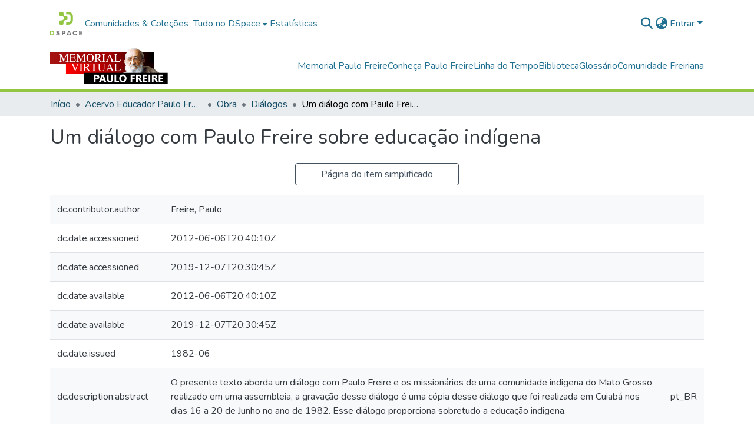

--- FILE ---
content_type: text/html; charset=utf-8
request_url: https://acervo.paulofreire.org/items/56f33624-21bf-4e65-a621-49e19ee0f162/full
body_size: 77544
content:
<!DOCTYPE html><html data-critters-container="" lang="pt-BR"><head>
  <meta charset="UTF-8">
  <base href="/">
  <title>Um diálogo com Paulo Freire sobre educação indígena</title>
  <meta name="viewport" content="width=device-width,minimum-scale=1">
  <meta http-equiv="cache-control" content="no-store">

<!-- Matomo -->
<script>
  var _paq = window._paq = window._paq || [];
  /* tracker methods like "setCustomDimension" should be called before "trackPageView" */
  _paq.push(['trackPageView']);
  _paq.push(['enableLinkTracking']);
  (function() {
    var u="//matomo.paulofreire.org/";
    _paq.push(['setTrackerUrl', u+'matomo.php']);
    _paq.push(['setSiteId', '1']);
    var d=document, g=d.createElement('script'), s=d.getElementsByTagName('script')[0];
    g.async=true; g.src=u+'matomo.js'; s.parentNode.insertBefore(g,s);
  })();
</script>
<!-- End Matomo Code -->

<link rel="stylesheet" href="styles.e382c7dd35ca1222.css" media="print" onload="this.media='all'"><noscript><link rel="stylesheet" href="styles.e382c7dd35ca1222.css"></noscript><link rel="stylesheet" type="text/css" class="theme-css" href="acervo-theme.css"><link rel="icon" href="assets/images/favicon.ico" sizes="any" class="theme-head-tag"><meta name="Generator" content="DSpace 8.0"><meta name="title" content="Um diálogo com Paulo Freire sobre educação indígena"><meta name="description" content="O presente texto aborda um diálogo com Paulo Freire e os missionários de uma comunidade indigena do Mato Grosso realizado em uma assembleia, a gravação desse diálogo é uma cópia desse diálogo que foi realizada em Cuiabá nos dias 16 a 20 de Junho no ano de 1982. Esse diálogo proporciona sobretudo a
educação indigena."><meta name="citation_title" content="Um diálogo com Paulo Freire sobre educação indígena"><meta name="citation_author" content="Freire, Paulo"><meta name="citation_publication_date" content="1982-06"><meta name="citation_language" content="pt"><meta name="citation_abstract_html_url" content="https://acervo.paulofreire.org/handle/7891/2463"><style ng-app-id="dspace-angular">#skip-to-main-content[_ngcontent-dspace-angular-c2190221462]{position:absolute;top:-40px;left:0;opacity:0;transition:opacity .3s;z-index:calc(var(--ds-nav-z-index) + 1);border-top-left-radius:0;border-top-right-radius:0;border-bottom-left-radius:0}#skip-to-main-content[_ngcontent-dspace-angular-c2190221462]:focus{opacity:1;top:0}</style><style ng-app-id="dspace-angular">.notifications-wrapper{z-index:var(--bs-zindex-popover);text-align:right;overflow-wrap:break-word;word-wrap:break-word;-ms-word-break:break-all;word-break:break-all;word-break:break-word;hyphens:auto}.notifications-wrapper .notification{display:block}.notifications-wrapper.left{left:0}.notifications-wrapper.top{top:0}.notifications-wrapper.right{right:0}.notifications-wrapper.bottom{bottom:0}.notifications-wrapper.center{left:50%;transform:translate(-50%)}.notifications-wrapper.middle{top:50%;transform:translateY(-50%)}.notifications-wrapper.middle.center{transform:translate(-50%,-50%)}@media screen and (max-width: 576px){.notifications-wrapper{width:auto;left:0;right:0}}
</style><style ng-app-id="dspace-angular">.live-region[_ngcontent-dspace-angular-c880772052]{position:fixed;bottom:0;left:0;right:0;padding-left:60px;height:90px;line-height:18px;color:var(--bs-white);background-color:var(--bs-dark);opacity:.94;z-index:var(--ds-live-region-z-index)}</style><style ng-app-id="dspace-angular">[_nghost-dspace-angular-c978616490]{--ds-header-navbar-border-bottom-style: solid var(--ds-header-navbar-border-bottom-height) var(--ds-header-navbar-border-bottom-color);--ds-expandable-navbar-border-top-style: solid var(--ds-expandable-navbar-border-top-height) var(--ds-expandable-navbar-border-top-color);--ds-expandable-navbar-height: calc(100vh - var(--ds-header-height))}[_nghost-dspace-angular-c978616490]   div#header-navbar-wrapper[_ngcontent-dspace-angular-c978616490]{position:relative;border-bottom:var(--ds-header-navbar-border-bottom-style)}[_nghost-dspace-angular-c978616490]   div#header-navbar-wrapper[_ngcontent-dspace-angular-c978616490]   div#mobile-navbar-wrapper[_ngcontent-dspace-angular-c978616490]{width:100%;background-color:var(--ds-expandable-navbar-bg);position:absolute;z-index:var(--ds-nav-z-index);overflow:hidden}[_nghost-dspace-angular-c978616490]   div#header-navbar-wrapper[_ngcontent-dspace-angular-c978616490]   div#mobile-navbar-wrapper[_ngcontent-dspace-angular-c978616490]   nav#collapsible-mobile-navbar[_ngcontent-dspace-angular-c978616490]{min-height:var(--ds-expandable-navbar-height);height:auto;border-bottom:var(--ds-header-navbar-border-bottom-style)}[_nghost-dspace-angular-c978616490]     .ds-menu-item, [_nghost-dspace-angular-c978616490]     .ds-menu-toggler-wrapper{white-space:nowrap;text-decoration:none}[_nghost-dspace-angular-c978616490]     nav#desktop-navbar #main-site-navigation .ds-menu-item-wrapper, [_nghost-dspace-angular-c978616490]     nav#desktop-navbar #main-site-navigation .ds-menu-item, [_nghost-dspace-angular-c978616490]     nav#desktop-navbar #main-site-navigation .ds-menu-toggler-wrapper{display:flex;align-items:center;height:100%}[_nghost-dspace-angular-c978616490]     nav#desktop-navbar #main-site-navigation .ds-menu-item{padding:var(--ds-navbar-item-vertical-padding) var(--ds-navbar-item-horizontal-padding)}[_nghost-dspace-angular-c978616490]     nav#desktop-navbar #main-site-navigation .ds-menu-item, [_nghost-dspace-angular-c978616490]     nav#desktop-navbar #main-site-navigation .ds-menu-toggler-wrapper{color:var(--ds-navbar-link-color)!important}[_nghost-dspace-angular-c978616490]     nav#desktop-navbar #main-site-navigation .ds-menu-item:hover, [_nghost-dspace-angular-c978616490]     nav#desktop-navbar #main-site-navigation .ds-menu-item:focus, [_nghost-dspace-angular-c978616490]     nav#desktop-navbar #main-site-navigation .ds-menu-toggler-wrapper:hover, [_nghost-dspace-angular-c978616490]     nav#desktop-navbar #main-site-navigation .ds-menu-toggler-wrapper:focus{color:var(--ds-navbar-link-color-hover)!important}[_nghost-dspace-angular-c978616490]     nav#desktop-navbar #main-site-navigation .dropdown-menu .ds-menu-item{padding:var(--ds-navbar-dropdown-item-vertical-padding) var(--ds-navbar-dropdown-item-horizontal-padding)}[_nghost-dspace-angular-c978616490]     nav#collapsible-mobile-navbar{border-top:var(--ds-expandable-navbar-border-top-style);padding-top:var(--ds-expandable-navbar-padding-top)}[_nghost-dspace-angular-c978616490]     nav#collapsible-mobile-navbar #main-site-navigation .ds-menu-item{padding:var(--ds-expandable-navbar-item-vertical-padding) 0}</style><style ng-app-id="dspace-angular">[_nghost-dspace-angular-c2764669941]   footer[_ngcontent-dspace-angular-c2764669941]{background-color:var(--ds-footer-bg);text-align:center;z-index:var(--ds-footer-z-index);border-top:var(--ds-footer-border);padding:var(--ds-footer-padding)}[_nghost-dspace-angular-c2764669941]   footer[_ngcontent-dspace-angular-c2764669941]   p[_ngcontent-dspace-angular-c2764669941]{margin:0}[_nghost-dspace-angular-c2764669941]   footer[_ngcontent-dspace-angular-c2764669941]   div[_ngcontent-dspace-angular-c2764669941] > img[_ngcontent-dspace-angular-c2764669941]{height:var(--ds-footer-logo-height)}[_nghost-dspace-angular-c2764669941]   footer[_ngcontent-dspace-angular-c2764669941]   .top-footer[_ngcontent-dspace-angular-c2764669941]{background-color:var(--ds-top-footer-bg);padding:var(--ds-footer-padding);margin:calc(var(--ds-footer-padding) * -1)}[_nghost-dspace-angular-c2764669941]   footer[_ngcontent-dspace-angular-c2764669941]   .bottom-footer[_ngcontent-dspace-angular-c2764669941]   .notify-enabled[_ngcontent-dspace-angular-c2764669941]{position:absolute;bottom:4px;right:0;margin-top:20px}[_nghost-dspace-angular-c2764669941]   footer[_ngcontent-dspace-angular-c2764669941]   .bottom-footer[_ngcontent-dspace-angular-c2764669941]   .notify-enabled[_ngcontent-dspace-angular-c2764669941]   .coar-notify-support-route[_ngcontent-dspace-angular-c2764669941]{padding:0 calc(var(--bs-spacer) / 2);color:inherit}[_nghost-dspace-angular-c2764669941]   footer[_ngcontent-dspace-angular-c2764669941]   .bottom-footer[_ngcontent-dspace-angular-c2764669941]   .notify-enabled[_ngcontent-dspace-angular-c2764669941]   .n-coar[_ngcontent-dspace-angular-c2764669941]{height:var(--ds-footer-n-coar-height);margin-bottom:8.5px}[_nghost-dspace-angular-c2764669941]   footer[_ngcontent-dspace-angular-c2764669941]   .bottom-footer[_ngcontent-dspace-angular-c2764669941]   ul[_ngcontent-dspace-angular-c2764669941]   li[_ngcontent-dspace-angular-c2764669941]{display:inline-flex}[_nghost-dspace-angular-c2764669941]   footer[_ngcontent-dspace-angular-c2764669941]   .bottom-footer[_ngcontent-dspace-angular-c2764669941]   ul[_ngcontent-dspace-angular-c2764669941]   li[_ngcontent-dspace-angular-c2764669941]   a[_ngcontent-dspace-angular-c2764669941], [_nghost-dspace-angular-c2764669941]   footer[_ngcontent-dspace-angular-c2764669941]   .bottom-footer[_ngcontent-dspace-angular-c2764669941]   ul[_ngcontent-dspace-angular-c2764669941]   li[_ngcontent-dspace-angular-c2764669941]   .btn-link[_ngcontent-dspace-angular-c2764669941]{padding:0 calc(var(--bs-spacer) / 2);color:inherit;font-size:.875em}[_nghost-dspace-angular-c2764669941]   footer[_ngcontent-dspace-angular-c2764669941]   .bottom-footer[_ngcontent-dspace-angular-c2764669941]   ul[_ngcontent-dspace-angular-c2764669941]   li[_ngcontent-dspace-angular-c2764669941]   a[_ngcontent-dspace-angular-c2764669941]:focus, [_nghost-dspace-angular-c2764669941]   footer[_ngcontent-dspace-angular-c2764669941]   .bottom-footer[_ngcontent-dspace-angular-c2764669941]   ul[_ngcontent-dspace-angular-c2764669941]   li[_ngcontent-dspace-angular-c2764669941]   .btn-link[_ngcontent-dspace-angular-c2764669941]:focus{box-shadow:none;text-decoration:underline}[_nghost-dspace-angular-c2764669941]   footer[_ngcontent-dspace-angular-c2764669941]   .bottom-footer[_ngcontent-dspace-angular-c2764669941]   ul[_ngcontent-dspace-angular-c2764669941]   li[_ngcontent-dspace-angular-c2764669941]   a[_ngcontent-dspace-angular-c2764669941]:focus-visible, [_nghost-dspace-angular-c2764669941]   footer[_ngcontent-dspace-angular-c2764669941]   .bottom-footer[_ngcontent-dspace-angular-c2764669941]   ul[_ngcontent-dspace-angular-c2764669941]   li[_ngcontent-dspace-angular-c2764669941]   .btn-link[_ngcontent-dspace-angular-c2764669941]:focus-visible{box-shadow:0 0 0 .2rem #ffffff80}[_nghost-dspace-angular-c2764669941]   footer[_ngcontent-dspace-angular-c2764669941]   .bottom-footer[_ngcontent-dspace-angular-c2764669941]   ul[_ngcontent-dspace-angular-c2764669941]   li[_ngcontent-dspace-angular-c2764669941]:not(:last-child):after{content:"";border-right:1px var(--bs-secondary) solid}</style><style ng-app-id="dspace-angular">[_nghost-dspace-angular-c4003433771]{position:fixed;left:0;top:0;z-index:var(--ds-sidebar-z-index)}[_nghost-dspace-angular-c4003433771]   nav#admin-sidebar[_ngcontent-dspace-angular-c4003433771]{max-width:var(--ds-admin-sidebar-fixed-element-width);display:flex;flex-direction:column;flex-wrap:nowrap}[_nghost-dspace-angular-c4003433771]   nav#admin-sidebar[_ngcontent-dspace-angular-c4003433771]   div#sidebar-top-level-items-container[_ngcontent-dspace-angular-c4003433771]{flex:1 1 auto;overflow-x:hidden;overflow-y:auto}[_nghost-dspace-angular-c4003433771]   nav#admin-sidebar[_ngcontent-dspace-angular-c4003433771]   div#sidebar-top-level-items-container[_ngcontent-dspace-angular-c4003433771]::-webkit-scrollbar{width:var(--ds-dark-scrollbar-width);height:3px}[_nghost-dspace-angular-c4003433771]   nav#admin-sidebar[_ngcontent-dspace-angular-c4003433771]   div#sidebar-top-level-items-container[_ngcontent-dspace-angular-c4003433771]::-webkit-scrollbar-button{background-color:var(--ds-dark-scrollbar-bg)}[_nghost-dspace-angular-c4003433771]   nav#admin-sidebar[_ngcontent-dspace-angular-c4003433771]   div#sidebar-top-level-items-container[_ngcontent-dspace-angular-c4003433771]::-webkit-scrollbar-track{background-color:var(--ds-dark-scrollbar-alt-bg)}[_nghost-dspace-angular-c4003433771]   nav#admin-sidebar[_ngcontent-dspace-angular-c4003433771]   div#sidebar-top-level-items-container[_ngcontent-dspace-angular-c4003433771]::-webkit-scrollbar-track-piece{background-color:var(--ds-dark-scrollbar-bg)}[_nghost-dspace-angular-c4003433771]   nav#admin-sidebar[_ngcontent-dspace-angular-c4003433771]   div#sidebar-top-level-items-container[_ngcontent-dspace-angular-c4003433771]::-webkit-scrollbar-thumb{height:50px;background-color:var(--ds-dark-scrollbar-fg);border-radius:3px}[_nghost-dspace-angular-c4003433771]   nav#admin-sidebar[_ngcontent-dspace-angular-c4003433771]   div#sidebar-top-level-items-container[_ngcontent-dspace-angular-c4003433771]::-webkit-scrollbar-corner{background-color:var(--ds-dark-scrollbar-alt-bg)}[_nghost-dspace-angular-c4003433771]   nav#admin-sidebar[_ngcontent-dspace-angular-c4003433771]   div#sidebar-top-level-items-container[_ngcontent-dspace-angular-c4003433771]::-webkit-resizer{background-color:var(--ds-dark-scrollbar-bg)}[_nghost-dspace-angular-c4003433771]   nav#admin-sidebar[_ngcontent-dspace-angular-c4003433771]   img#admin-sidebar-logo[_ngcontent-dspace-angular-c4003433771]{height:var(--ds-admin-sidebar-logo-height)}[_nghost-dspace-angular-c4003433771]   nav#admin-sidebar[_ngcontent-dspace-angular-c4003433771]     .sidebar-full-width-container{width:100%;padding-left:0;padding-right:0;margin-left:0;margin-right:0}[_nghost-dspace-angular-c4003433771]   nav#admin-sidebar[_ngcontent-dspace-angular-c4003433771]     .sidebar-item{padding-top:var(--ds-admin-sidebar-item-padding);padding-bottom:var(--ds-admin-sidebar-item-padding)}[_nghost-dspace-angular-c4003433771]   nav#admin-sidebar[_ngcontent-dspace-angular-c4003433771]     .sidebar-section-wrapper{display:flex;flex-direction:row;flex-wrap:nowrap;align-items:stretch}[_nghost-dspace-angular-c4003433771]   nav#admin-sidebar[_ngcontent-dspace-angular-c4003433771]     .sidebar-section-wrapper>.sidebar-fixed-element-wrapper{min-width:var(--ds-admin-sidebar-fixed-element-width);flex:1 1 auto;display:flex;flex-direction:row;justify-content:center;align-items:center}[_nghost-dspace-angular-c4003433771]   nav#admin-sidebar[_ngcontent-dspace-angular-c4003433771]     .sidebar-section-wrapper>.sidebar-collapsible-element-outer-wrapper{display:flex;flex-wrap:wrap;justify-content:flex-end;max-width:calc(100% - var(--ds-admin-sidebar-fixed-element-width));padding-left:var(--ds-dark-scrollbar-width);overflow-x:hidden}[_nghost-dspace-angular-c4003433771]   nav#admin-sidebar[_ngcontent-dspace-angular-c4003433771]     .sidebar-section-wrapper>.sidebar-collapsible-element-outer-wrapper>.sidebar-collapsible-element-inner-wrapper{min-width:calc(var(--ds-admin-sidebar-collapsible-element-width) - var(--ds-dark-scrollbar-width));height:100%;padding-right:var(--ds-admin-sidebar-item-padding)}[_nghost-dspace-angular-c4003433771]   nav#admin-sidebar[_ngcontent-dspace-angular-c4003433771]{background-color:var(--ds-admin-sidebar-bg)}[_nghost-dspace-angular-c4003433771]   nav#admin-sidebar[_ngcontent-dspace-angular-c4003433771]    {color:#fff}[_nghost-dspace-angular-c4003433771]   nav#admin-sidebar[_ngcontent-dspace-angular-c4003433771]     a{color:var(--ds-admin-sidebar-link-color);text-decoration:none}[_nghost-dspace-angular-c4003433771]   nav#admin-sidebar[_ngcontent-dspace-angular-c4003433771]     a:hover, [_nghost-dspace-angular-c4003433771]   nav#admin-sidebar[_ngcontent-dspace-angular-c4003433771]     a:focus{color:var(--ds-admin-sidebar-link-hover-color)}[_nghost-dspace-angular-c4003433771]   nav#admin-sidebar[_ngcontent-dspace-angular-c4003433771]   div#sidebar-header-container[_ngcontent-dspace-angular-c4003433771]{background-color:var(--ds-admin-sidebar-header-bg)}[_nghost-dspace-angular-c4003433771]   nav#admin-sidebar[_ngcontent-dspace-angular-c4003433771]   div#sidebar-header-container[_ngcontent-dspace-angular-c4003433771]   .sidebar-fixed-element-wrapper[_ngcontent-dspace-angular-c4003433771]{background-color:var(--ds-admin-sidebar-header-bg)}  .browser-firefox-windows{--ds-dark-scrollbar-width: 20px}</style><style ng-app-id="dspace-angular">[_nghost-dspace-angular-c1832827628]   div.simple-view-link[_ngcontent-dspace-angular-c1832827628]{text-align:center}[_nghost-dspace-angular-c1832827628]   div.simple-view-link[_ngcontent-dspace-angular-c1832827628]   a[_ngcontent-dspace-angular-c1832827628]{min-width:25%}</style><style ng-app-id="dspace-angular">@charset "UTF-8";.nav-breadcrumb[_ngcontent-dspace-angular-c1114476248]{background-color:var(--ds-breadcrumb-bg)}.breadcrumb[_ngcontent-dspace-angular-c1114476248]{border-radius:0;padding-bottom:calc(var(--ds-content-spacing) / 2);padding-top:calc(var(--ds-content-spacing) / 2);background-color:var(--ds-breadcrumb-bg)}li.breadcrumb-item[_ngcontent-dspace-angular-c1114476248]{display:flex}.breadcrumb-item-limiter[_ngcontent-dspace-angular-c1114476248]{display:inline-block;max-width:var(--ds-breadcrumb-max-length)}.breadcrumb-item-limiter[_ngcontent-dspace-angular-c1114476248] > *[_ngcontent-dspace-angular-c1114476248]{max-width:100%;display:block}li.breadcrumb-item[_ngcontent-dspace-angular-c1114476248]   a[_ngcontent-dspace-angular-c1114476248]{color:var(--ds-breadcrumb-link-color)}li.breadcrumb-item.active[_ngcontent-dspace-angular-c1114476248]{color:var(--ds-breadcrumb-link-active-color)}.breadcrumb-item[_ngcontent-dspace-angular-c1114476248] + .breadcrumb-item[_ngcontent-dspace-angular-c1114476248]:before{display:block;content:"\2022"!important}</style><style ng-app-id="dspace-angular">[_nghost-dspace-angular-c4059643400]{display:none}</style><style ng-app-id="dspace-angular">[_nghost-dspace-angular-c890813688]   .simple-view-element[_ngcontent-dspace-angular-c890813688]{margin-bottom:15px}[_nghost-dspace-angular-c890813688]   .simple-view-element-header[_ngcontent-dspace-angular-c890813688]{font-size:1.25rem}</style><style ng-app-id="dspace-angular">[_nghost-dspace-angular-c2110873471]   #main-site-header[_ngcontent-dspace-angular-c2110873471]{min-height:var(--ds-header-height);background-color:var(--ds-header-bg)}@media (min-width: 768px){[_nghost-dspace-angular-c2110873471]   #main-site-header[_ngcontent-dspace-angular-c2110873471]{height:var(--ds-header-height)}}[_nghost-dspace-angular-c2110873471]   #main-site-header-container[_ngcontent-dspace-angular-c2110873471]{min-height:var(--ds-header-height)}[_nghost-dspace-angular-c2110873471]   img#header-logo[_ngcontent-dspace-angular-c2110873471]{height:var(--ds-header-logo-height)}[_nghost-dspace-angular-c2110873471]   button#navbar-toggler[_ngcontent-dspace-angular-c2110873471]{color:var(--ds-header-icon-color)}[_nghost-dspace-angular-c2110873471]   button#navbar-toggler[_ngcontent-dspace-angular-c2110873471]:hover, [_nghost-dspace-angular-c2110873471]   button#navbar-toggler[_ngcontent-dspace-angular-c2110873471]:focus{color:var(--ds-header-icon-color-hover)}</style><style ng-app-id="dspace-angular">.ds-context-help-toggle[_ngcontent-dspace-angular-c2255109366]{color:var(--ds-header-icon-color);background-color:var(--ds-header-bg)}.ds-context-help-toggle[_ngcontent-dspace-angular-c2255109366]:hover, .ds-context-help-toggle[_ngcontent-dspace-angular-c2255109366]:focus{color:var(--ds-header-icon-color-hover)}</style><style ng-app-id="dspace-angular">@media screen and (min-width: 768px){dt[_ngcontent-dspace-angular-c2176678586]{text-align:right}}</style><style ng-app-id="dspace-angular">input[type=text][_ngcontent-dspace-angular-c3723375644]{margin-top:calc(-.5 * var(--bs-font-size-base));background-color:#fff!important;border-color:var(--ds-header-icon-color)}input[type=text].collapsed[_ngcontent-dspace-angular-c3723375644]{opacity:0}.submit-icon[_ngcontent-dspace-angular-c3723375644]{cursor:pointer;position:sticky;top:0;border:0!important;color:var(--ds-header-icon-color)}.submit-icon[_ngcontent-dspace-angular-c3723375644]:hover, .submit-icon[_ngcontent-dspace-angular-c3723375644]:focus{color:var(--ds-header-icon-color-hover)}@media screen and (max-width: 768px){.query[_ngcontent-dspace-angular-c3723375644]:focus{max-width:250px!important;width:40vw!important}}</style><style ng-app-id="dspace-angular">.dropdown-toggle[_ngcontent-dspace-angular-c1214325702]:after{display:none}.dropdown-toggle[_ngcontent-dspace-angular-c1214325702]{color:var(--ds-header-icon-color)}.dropdown-toggle[_ngcontent-dspace-angular-c1214325702]:hover, .dropdown-toggle[_ngcontent-dspace-angular-c1214325702]:focus{color:var(--ds-header-icon-color-hover)}.dropdown-item[_ngcontent-dspace-angular-c1214325702]{cursor:pointer}</style><style ng-app-id="dspace-angular">#loginDropdownMenu[_ngcontent-dspace-angular-c1273030085], #logoutDropdownMenu[_ngcontent-dspace-angular-c1273030085]{min-width:330px;z-index:1002}#loginDropdownMenu[_ngcontent-dspace-angular-c1273030085]{min-height:75px}.dropdown-item.active[_ngcontent-dspace-angular-c1273030085], .dropdown-item[_ngcontent-dspace-angular-c1273030085]:active, .dropdown-item[_ngcontent-dspace-angular-c1273030085]:hover, .dropdown-item[_ngcontent-dspace-angular-c1273030085]:focus{background-color:#0000!important}.loginLink[_ngcontent-dspace-angular-c1273030085], .dropdownLogin[_ngcontent-dspace-angular-c1273030085], .logoutLink[_ngcontent-dspace-angular-c1273030085], .dropdownLogout[_ngcontent-dspace-angular-c1273030085]{color:var(--ds-header-icon-color)}.loginLink[_ngcontent-dspace-angular-c1273030085]:hover, .loginLink[_ngcontent-dspace-angular-c1273030085]:focus, .dropdownLogin[_ngcontent-dspace-angular-c1273030085]:hover, .dropdownLogin[_ngcontent-dspace-angular-c1273030085]:focus, .logoutLink[_ngcontent-dspace-angular-c1273030085]:hover, .logoutLink[_ngcontent-dspace-angular-c1273030085]:focus, .dropdownLogout[_ngcontent-dspace-angular-c1273030085]:hover, .dropdownLogout[_ngcontent-dspace-angular-c1273030085]:focus{color:var(--ds-header-icon-color-hover)}.dropdownLogin[_ngcontent-dspace-angular-c1273030085]:not(:focus-visible).active, .dropdownLogin[_ngcontent-dspace-angular-c1273030085]:not(:focus-visible):active, .dropdownLogin[_ngcontent-dspace-angular-c1273030085]:not(:focus-visible).active:focus, .dropdownLogin[_ngcontent-dspace-angular-c1273030085]:not(:focus-visible):active:focus, .dropdownLogout[_ngcontent-dspace-angular-c1273030085]:not(:focus-visible).active, .dropdownLogout[_ngcontent-dspace-angular-c1273030085]:not(:focus-visible):active, .dropdownLogout[_ngcontent-dspace-angular-c1273030085]:not(:focus-visible).active:focus, .dropdownLogout[_ngcontent-dspace-angular-c1273030085]:not(:focus-visible):active:focus{box-shadow:unset}</style><style ng-app-id="dspace-angular">[_nghost-dspace-angular-c32708075]   .ds-menu-item[_ngcontent-dspace-angular-c32708075]{display:inline-block}</style><style ng-app-id="dspace-angular">[_nghost-dspace-angular-c1792915449]   .ds-menu-item-wrapper[_ngcontent-dspace-angular-c1792915449]{position:relative}[_nghost-dspace-angular-c1792915449]   .dropdown-menu[_ngcontent-dspace-angular-c1792915449]{overflow:hidden}@media (max-width: 767.98px){[_nghost-dspace-angular-c1792915449]   .dropdown-menu[_ngcontent-dspace-angular-c1792915449]{border:0;background-color:var(--ds-expandable-navbar-bg)}}@media (min-width: 768px){[_nghost-dspace-angular-c1792915449]   .dropdown-menu[_ngcontent-dspace-angular-c1792915449]{border-top-left-radius:0;border-top-right-radius:0;background-color:var(--ds-navbar-dropdown-bg)}}[_nghost-dspace-angular-c1792915449]   .toggle-menu-icon[_ngcontent-dspace-angular-c1792915449], [_nghost-dspace-angular-c1792915449]   .toggle-menu-icon[_ngcontent-dspace-angular-c1792915449]:hover{text-decoration:none}</style><style ng-app-id="dspace-angular">.login-container[_ngcontent-dspace-angular-c3868940760]{max-width:350px}a[_ngcontent-dspace-angular-c3868940760]{white-space:normal;padding:.25rem .75rem}</style><style ng-app-id="dspace-angular">[_nghost-dspace-angular-c1694367146]   .ds-menu-item[_ngcontent-dspace-angular-c1694367146]{display:inline-block}</style><style ng-app-id="dspace-angular">[_nghost-dspace-angular-c4026808668]     .card{margin-bottom:var(--ds-submission-sections-margin-bottom);overflow:unset}.section-focus[_ngcontent-dspace-angular-c4026808668]{border-radius:var(--bs-border-radius);box-shadow:var(--bs-btn-focus-box-shadow)}[_nghost-dspace-angular-c4026808668]     .card:first-of-type{border-bottom:var(--bs-card-border-width) solid var(--bs-card-border-color)!important;border-bottom-left-radius:var(--bs-card-border-radius)!important;border-bottom-right-radius:var(--bs-card-border-radius)!important}[_nghost-dspace-angular-c4026808668]     .card-header button{box-shadow:none!important;width:100%}</style><style ng-app-id="dspace-angular">.form-login[_ngcontent-dspace-angular-c1918770181]   .form-control[_ngcontent-dspace-angular-c1918770181]:focus{z-index:2}.form-login[_ngcontent-dspace-angular-c1918770181]   input[type=email][_ngcontent-dspace-angular-c1918770181]{margin-bottom:-1px;border-bottom-right-radius:0;border-bottom-left-radius:0}.form-login[_ngcontent-dspace-angular-c1918770181]   input[type=password][_ngcontent-dspace-angular-c1918770181]{border-top-left-radius:0;border-top-right-radius:0}.dropdown-item[_ngcontent-dspace-angular-c1918770181]{white-space:normal;padding:.25rem .75rem}</style><link href="https://acervo.paulofreire.org/bitstreams/65994b26-0f7b-48ab-8fd2-665007076633/download" rel="item" type="application/pdf"><link href="https://acervo.paulofreire.org/signposting/describedby/56f33624-21bf-4e65-a621-49e19ee0f162" rel="describedby" type="application/vnd.datacite.datacite+xml"><link href="https://acervo.paulofreire.org/handle/7891/2463" rel="cite-as"><link href="https://acervo.paulofreire.org/signposting/linksets/56f33624-21bf-4e65-a621-49e19ee0f162" rel="linkset" type="application/linkset"><link href="https://acervo.paulofreire.org/signposting/linksets/56f33624-21bf-4e65-a621-49e19ee0f162/json" rel="linkset" type="application/linkset+json"><link href="https://schema.org/AboutPage" rel="type"><link href="https://schema.org/CreativeWork" rel="type"><meta name="citation_pdf_url" content="https://acervo.paulofreire.org/bitstreams/65994b26-0f7b-48ab-8fd2-665007076633/download"><style ng-app-id="dspace-angular">[_nghost-dspace-angular-c1390731227]   .dropdown-toggle[_ngcontent-dspace-angular-c1390731227]:after{display:none}[_nghost-dspace-angular-c1390731227]   .dropdown-item[_ngcontent-dspace-angular-c1390731227]{padding-left:20px}</style><style ng-app-id="dspace-angular">[_nghost-dspace-angular-c1943760426]   .dropdown-toggle[_ngcontent-dspace-angular-c1943760426]:after{display:none}[_nghost-dspace-angular-c1943760426]   .dropdown-item[_ngcontent-dspace-angular-c1943760426]{padding-left:20px}.margin-right[_ngcontent-dspace-angular-c1943760426]{margin-right:.5em}</style><style ng-app-id="dspace-angular">.limit-width[_ngcontent-dspace-angular-c3833745539]{max-width:var(--ds-thumbnail-max-width)}img[_ngcontent-dspace-angular-c3833745539]{max-width:100%}.outer[_ngcontent-dspace-angular-c3833745539]{position:relative}.outer[_ngcontent-dspace-angular-c3833745539]:before{display:block;content:"";width:100%;padding-top:141.4285714286%}.outer[_ngcontent-dspace-angular-c3833745539] > .inner[_ngcontent-dspace-angular-c3833745539]{position:absolute;inset:0}.outer[_ngcontent-dspace-angular-c3833745539] > .inner[_ngcontent-dspace-angular-c3833745539] > .thumbnail-placeholder[_ngcontent-dspace-angular-c3833745539]{background:var(--ds-thumbnail-placeholder-background);border:var(--ds-thumbnail-placeholder-border);color:var(--ds-thumbnail-placeholder-color);font-weight:700}.outer[_ngcontent-dspace-angular-c3833745539] > .inner[_ngcontent-dspace-angular-c3833745539] > .centered[_ngcontent-dspace-angular-c3833745539]{width:100%;height:100%;display:flex;justify-content:center;align-items:center;text-align:center}</style><style ng-app-id="dspace-angular">.loader[_ngcontent-dspace-angular-c495075947]{margin:0 25px}span[_ngcontent-dspace-angular-c495075947]{display:block;margin:0 auto}span[class*=l-][_ngcontent-dspace-angular-c495075947]{height:4px;width:4px;background:#000;display:inline-block;margin:12px 2px;border-radius:100%;-webkit-border-radius:100%;-moz-border-radius:100%;-webkit-animation:_ngcontent-dspace-angular-c495075947_loader 2s infinite;-webkit-animation-timing-function:cubic-bezier(.03,.615,.995,.415);-webkit-animation-fill-mode:both;-moz-animation:loader 2s infinite;-moz-animation-timing-function:cubic-bezier(.03,.615,.995,.415);-moz-animation-fill-mode:both;-ms-animation:loader 2s infinite;-ms-animation-timing-function:cubic-bezier(.03,.615,.995,.415);-ms-animation-fill-mode:both;animation:_ngcontent-dspace-angular-c495075947_loader 2s infinite;animation-timing-function:cubic-bezier(.03,.615,.995,.415);animation-fill-mode:both}span.l-1[_ngcontent-dspace-angular-c495075947]{animation-delay:1s;-ms-animation-delay:1s;-moz-animation-delay:1s}span.l-2[_ngcontent-dspace-angular-c495075947]{animation-delay:.9s;-ms-animation-delay:.9s;-moz-animation-delay:.9s}span.l-3[_ngcontent-dspace-angular-c495075947]{animation-delay:.8s;-ms-animation-delay:.8s;-moz-animation-delay:.8s}span.l-4[_ngcontent-dspace-angular-c495075947]{animation-delay:.7s;-ms-animation-delay:.7s;-moz-animation-delay:.7s}span.l-5[_ngcontent-dspace-angular-c495075947]{animation-delay:.6s;-ms-animation-delay:.6s;-moz-animation-delay:.6s}span.l-6[_ngcontent-dspace-angular-c495075947]{animation-delay:.5s;-ms-animation-delay:.5s;-moz-animation-delay:.5s}span.l-7[_ngcontent-dspace-angular-c495075947]{animation-delay:.4s;-ms-animation-delay:.4s;-moz-animation-delay:.4s}span.l-8[_ngcontent-dspace-angular-c495075947]{animation-delay:.3s;-ms-animation-delay:.3s;-moz-animation-delay:.3s}span.l-9[_ngcontent-dspace-angular-c495075947]{animation-delay:.2s;-ms-animation-delay:.2s;-moz-animation-delay:.2s}span.l-9[_ngcontent-dspace-angular-c495075947]{animation-delay:.1s;-ms-animation-delay:.1s;-moz-animation-delay:.1s}span.l-10[_ngcontent-dspace-angular-c495075947]{animation-delay:0s;-ms-animation-delay:0s;-moz-animation-delay:0s}@keyframes _ngcontent-dspace-angular-c495075947_loader{0%{transform:translate(-30px);opacity:0}25%{opacity:1}50%{transform:translate(30px);opacity:0}to{opacity:0}}.spinner[_ngcontent-dspace-angular-c495075947]{color:var(--bs-gray-600)}</style><link href="https://acervoapi.paulofreire.org/server/opensearch/search?format=atom&amp;scope=56f33624-21bf-4e65-a621-49e19ee0f162&amp;query=*" type="application/atom+xml" rel="alternate" title="Sitewide Atom feed"><link href="https://acervoapi.paulofreire.org/server/opensearch/search?format=rss&amp;scope=56f33624-21bf-4e65-a621-49e19ee0f162&amp;query=*" type="application/rss+xml" rel="alternate" title="Sitewide RSS feed"><link href="https://acervoapi.paulofreire.org/server/opensearch/search/service" type="application/atom+xml" rel="search" title="Dspace"></head>

<body>
  <ds-app _nghost-dspace-angular-c1010256252="" ng-version="17.3.12" ng-server-context="ssr"><ds-root _ngcontent-dspace-angular-c1010256252="" data-used-theme="base"><ds-base-root _nghost-dspace-angular-c2190221462="" class="ng-tns-c2190221462-0 ng-star-inserted"><button _ngcontent-dspace-angular-c2190221462="" id="skip-to-main-content" class="sr-only ng-tns-c2190221462-0"> Pular para o conteúdo principal
</button><div _ngcontent-dspace-angular-c2190221462="" class="outer-wrapper ng-tns-c2190221462-0 ng-trigger ng-trigger-slideSidebarPadding" style="padding-left: 0;"><ds-admin-sidebar _ngcontent-dspace-angular-c2190221462="" class="ng-tns-c2190221462-0" data-used-theme="base"><ds-base-admin-sidebar _nghost-dspace-angular-c4003433771="" class="ng-tns-c4003433771-2 ng-star-inserted" style=""><!----></ds-base-admin-sidebar><!----></ds-admin-sidebar><div _ngcontent-dspace-angular-c2190221462="" class="inner-wrapper ng-tns-c2190221462-0"><ds-system-wide-alert-banner _ngcontent-dspace-angular-c2190221462="" class="ng-tns-c2190221462-0" _nghost-dspace-angular-c296375887=""><!----></ds-system-wide-alert-banner><ds-header-navbar-wrapper _ngcontent-dspace-angular-c2190221462="" class="ng-tns-c2190221462-0" data-used-theme="acervo"><ds-themed-header-navbar-wrapper _nghost-dspace-angular-c978616490="" class="ng-tns-c978616490-1 ng-star-inserted" style=""><div _ngcontent-dspace-angular-c978616490="" id="header-navbar-wrapper" class="ng-tns-c978616490-1"><ds-header _ngcontent-dspace-angular-c978616490="" class="ng-tns-c978616490-1" data-used-theme="acervo"><ds-themed-header _nghost-dspace-angular-c2110873471="" class="ng-star-inserted"><header _ngcontent-dspace-angular-c2110873471="" id="main-site-header"><div _ngcontent-dspace-angular-c2110873471="" id="main-site-header-container" class="container h-100 d-flex flex-row flex-wrap align-items-center justify-content-between gapx-3 gapy-2"><div _ngcontent-dspace-angular-c2110873471="" id="header-left" class="h-100 flex-fill d-flex flex-row flex-nowrap justify-content-start align-items-center gapx-3" role="presentation"><a _ngcontent-dspace-angular-c2110873471="" routerlink="/home" class="d-block my-2 my-md-0" aria-label="Início" href="/home"><img _ngcontent-dspace-angular-c2110873471="" id="header-logo" src="assets/images/dspace-logo.svg" alt="Logo do repositório"></a><nav _ngcontent-dspace-angular-c2110873471="" id="desktop-navbar" class="navbar navbar-expand p-0 align-items-stretch align-self-stretch ng-star-inserted" aria-label="Barra de navegação principal"><ds-navbar _ngcontent-dspace-angular-c2110873471="" data-used-theme="acervo"><ds-themed-navbar _nghost-dspace-angular-c3977185281="" class="ng-tns-c3977185281-4 ng-star-inserted" style=""><!----><div _ngcontent-dspace-angular-c3977185281="" role="menubar" id="main-site-navigation" class="navbar-nav h-100 align-items-md-stretch gapx-3 ng-tns-c3977185281-4 navbar-nav-desktop"><ds-navbar-section _nghost-dspace-angular-c693881525="" class="ng-star-inserted"><div _ngcontent-dspace-angular-c693881525="" class="ds-menu-item-wrapper text-md-center" id="navbar-section-browse_global_communities_and_collections"><ds-link-menu-item _nghost-dspace-angular-c32708075="" class="ng-star-inserted"><a _ngcontent-dspace-angular-c32708075="" role="menuitem" href="/community-list" class="ds-menu-item" data-test="link-menu-item.menu.section.browse_global_communities_and_collections">Comunidades &amp; Coleções</a></ds-link-menu-item><!----></div></ds-navbar-section><!----><!----><ds-expandable-navbar-section class="ng-star-inserted" data-used-theme="base"><ds-base-expandable-navbar-section _nghost-dspace-angular-c1792915449="" class="ng-tns-c1792915449-7 ng-star-inserted"><div _ngcontent-dspace-angular-c1792915449="" data-test="navbar-section-wrapper" class="ds-menu-item-wrapper text-md-center ng-tns-c1792915449-7" id="expandable-navbar-section-browse_global"><a _ngcontent-dspace-angular-c1792915449="" href="javascript:void(0);" routerlinkactive="active" role="menuitem" aria-haspopup="menu" data-test="navbar-section-toggler" class="d-flex flex-row flex-nowrap align-items-center gapx-1 ds-menu-toggler-wrapper ng-tns-c1792915449-7" aria-expanded="false" aria-controls="expandable-navbar-section-browse_global-dropdown"><span _ngcontent-dspace-angular-c1792915449="" class="flex-fill ng-tns-c1792915449-7"><ds-text-menu-item _nghost-dspace-angular-c1694367146="" class="ng-star-inserted"><span _ngcontent-dspace-angular-c1694367146="" class="ds-menu-item">Tudo no DSpace</span></ds-text-menu-item><!----></span><i _ngcontent-dspace-angular-c1792915449="" aria-hidden="true" class="fas fa-caret-down fa-xs toggle-menu-icon ng-tns-c1792915449-7"></i></a><!----></div></ds-base-expandable-navbar-section><!----></ds-expandable-navbar-section><!----><!----><ds-navbar-section _nghost-dspace-angular-c693881525="" class="ng-star-inserted"><div _ngcontent-dspace-angular-c693881525="" class="ds-menu-item-wrapper text-md-center" id="navbar-section-statistics_item_56f33624-21bf-4e65-a621-49e19ee0f162"><ds-link-menu-item _nghost-dspace-angular-c32708075="" class="ng-star-inserted"><a _ngcontent-dspace-angular-c32708075="" role="menuitem" href="/statistics/items/56f33624-21bf-4e65-a621-49e19ee0f162" class="ds-menu-item" data-test="link-menu-item.menu.section.statistics">Estatísticas</a></ds-link-menu-item><!----></div></ds-navbar-section><!----><!----><!----><!----></div></ds-themed-navbar><!----></ds-navbar></nav><!----></div><div _ngcontent-dspace-angular-c2110873471="" id="header-right" class="h-100 d-flex flex-row flex-nowrap justify-content-end align-items-center gapx-1 ml-auto"><ds-search-navbar _ngcontent-dspace-angular-c2110873471="" data-used-theme="base"><ds-base-search-navbar _nghost-dspace-angular-c3723375644="" class="ng-tns-c3723375644-5 ng-star-inserted" style=""><div _ngcontent-dspace-angular-c3723375644="" class="ng-tns-c3723375644-5" title="Buscar"><div _ngcontent-dspace-angular-c3723375644="" class="d-inline-block position-relative ng-tns-c3723375644-5"><form _ngcontent-dspace-angular-c3723375644="" novalidate="" autocomplete="on" class="d-flex ng-tns-c3723375644-5 ng-untouched ng-pristine ng-valid"><input _ngcontent-dspace-angular-c3723375644="" name="query" formcontrolname="query" type="text" class="bg-transparent position-absolute form-control dropdown-menu-right pl-1 pr-4 ng-tns-c3723375644-5 display ng-trigger ng-trigger-toggleAnimation ng-untouched ng-pristine ng-valid" placeholder="" tabindex="-1" aria-label="Buscar" value="" style="width: 0; opacity: 0;"><button _ngcontent-dspace-angular-c3723375644="" type="button" class="submit-icon btn btn-link btn-link-inline ng-tns-c3723375644-5" aria-label="Enviar pesquisa"><em _ngcontent-dspace-angular-c3723375644="" class="fas fa-search fa-lg fa-fw ng-tns-c3723375644-5"></em></button></form></div></div></ds-base-search-navbar><!----></ds-search-navbar><div _ngcontent-dspace-angular-c2110873471="" role="menubar" class="h-100 d-flex flex-row flex-nowrap align-items-center gapx-1"><ds-lang-switch _ngcontent-dspace-angular-c2110873471="" data-used-theme="base"><ds-base-lang-switch _nghost-dspace-angular-c1214325702="" class="ng-star-inserted" style=""><div _ngcontent-dspace-angular-c1214325702="" ngbdropdown="" display="dynamic" placement="bottom-right" class="navbar-nav ng-star-inserted dropdown"><a _ngcontent-dspace-angular-c1214325702="" href="javascript:void(0);" role="menuitem" aria-controls="language-menu-list" aria-haspopup="menu" data-toggle="dropdown" ngbdropdowntoggle="" data-test="lang-switch" tabindex="0" class="dropdown-toggle" title="Selecionar um idioma" aria-label="Selecionar um idioma" aria-expanded="false"><i _ngcontent-dspace-angular-c1214325702="" class="fas fa-globe-asia fa-lg fa-fw"></i></a><ul _ngcontent-dspace-angular-c1214325702="" ngbdropdownmenu="" id="language-menu-list" role="menu" class="dropdown-menu" aria-label="Selecionar um idioma" x-placement="bottom-right"><li _ngcontent-dspace-angular-c1214325702="" tabindex="0" role="menuitem" class="dropdown-item ng-star-inserted"> English </li><li _ngcontent-dspace-angular-c1214325702="" tabindex="0" role="menuitem" class="dropdown-item ng-star-inserted"> العربية </li><li _ngcontent-dspace-angular-c1214325702="" tabindex="0" role="menuitem" class="dropdown-item ng-star-inserted"> বাংলা </li><li _ngcontent-dspace-angular-c1214325702="" tabindex="0" role="menuitem" class="dropdown-item ng-star-inserted"> Català </li><li _ngcontent-dspace-angular-c1214325702="" tabindex="0" role="menuitem" class="dropdown-item ng-star-inserted"> Čeština </li><li _ngcontent-dspace-angular-c1214325702="" tabindex="0" role="menuitem" class="dropdown-item ng-star-inserted"> Deutsch </li><li _ngcontent-dspace-angular-c1214325702="" tabindex="0" role="menuitem" class="dropdown-item ng-star-inserted"> Ελληνικά </li><li _ngcontent-dspace-angular-c1214325702="" tabindex="0" role="menuitem" class="dropdown-item ng-star-inserted"> Español </li><li _ngcontent-dspace-angular-c1214325702="" tabindex="0" role="menuitem" class="dropdown-item ng-star-inserted"> Suomi </li><li _ngcontent-dspace-angular-c1214325702="" tabindex="0" role="menuitem" class="dropdown-item ng-star-inserted"> Français </li><li _ngcontent-dspace-angular-c1214325702="" tabindex="0" role="menuitem" class="dropdown-item ng-star-inserted"> Gàidhlig </li><li _ngcontent-dspace-angular-c1214325702="" tabindex="0" role="menuitem" class="dropdown-item ng-star-inserted"> हिंदी </li><li _ngcontent-dspace-angular-c1214325702="" tabindex="0" role="menuitem" class="dropdown-item ng-star-inserted"> Magyar </li><li _ngcontent-dspace-angular-c1214325702="" tabindex="0" role="menuitem" class="dropdown-item ng-star-inserted"> Italiano </li><li _ngcontent-dspace-angular-c1214325702="" tabindex="0" role="menuitem" class="dropdown-item ng-star-inserted"> Қазақ </li><li _ngcontent-dspace-angular-c1214325702="" tabindex="0" role="menuitem" class="dropdown-item ng-star-inserted"> Latviešu </li><li _ngcontent-dspace-angular-c1214325702="" tabindex="0" role="menuitem" class="dropdown-item ng-star-inserted"> Nederlands </li><li _ngcontent-dspace-angular-c1214325702="" tabindex="0" role="menuitem" class="dropdown-item ng-star-inserted"> Polski </li><li _ngcontent-dspace-angular-c1214325702="" tabindex="0" role="menuitem" class="dropdown-item ng-star-inserted"> Português </li><li _ngcontent-dspace-angular-c1214325702="" tabindex="0" role="menuitem" class="dropdown-item active ng-star-inserted"> Português do Brasil </li><li _ngcontent-dspace-angular-c1214325702="" tabindex="0" role="menuitem" class="dropdown-item ng-star-inserted"> Srpski (lat) </li><li _ngcontent-dspace-angular-c1214325702="" tabindex="0" role="menuitem" class="dropdown-item ng-star-inserted"> Српски </li><li _ngcontent-dspace-angular-c1214325702="" tabindex="0" role="menuitem" class="dropdown-item ng-star-inserted"> Svenska </li><li _ngcontent-dspace-angular-c1214325702="" tabindex="0" role="menuitem" class="dropdown-item ng-star-inserted"> Türkçe </li><li _ngcontent-dspace-angular-c1214325702="" tabindex="0" role="menuitem" class="dropdown-item ng-star-inserted"> Yкраї́нська </li><li _ngcontent-dspace-angular-c1214325702="" tabindex="0" role="menuitem" class="dropdown-item ng-star-inserted"> Tiếng Việt </li><!----></ul></div><!----></ds-base-lang-switch><!----></ds-lang-switch><ds-context-help-toggle _ngcontent-dspace-angular-c2110873471="" _nghost-dspace-angular-c2255109366="" class="d-none"><!----></ds-context-help-toggle><ds-impersonate-navbar _ngcontent-dspace-angular-c2110873471="" class="d-none"><!----></ds-impersonate-navbar><ds-auth-nav-menu _ngcontent-dspace-angular-c2110873471="" data-used-theme="base"><ds-base-auth-nav-menu _nghost-dspace-angular-c1273030085="" class="ng-tns-c1273030085-6 ng-star-inserted" style=""><div _ngcontent-dspace-angular-c1273030085="" data-test="auth-nav" class="navbar-nav mr-auto ng-tns-c1273030085-6 ng-star-inserted"><div _ngcontent-dspace-angular-c1273030085="" class="nav-item ng-tns-c1273030085-6 ng-star-inserted"><div _ngcontent-dspace-angular-c1273030085="" ngbdropdown="" display="dynamic" placement="bottom-right" class="d-inline-block ng-tns-c1273030085-6 ng-trigger ng-trigger-fadeInOut dropdown"><a _ngcontent-dspace-angular-c1273030085="" href="javascript:void(0);" role="menuitem" aria-haspopup="menu" aria-controls="loginDropdownMenu" ngbdropdowntoggle="" class="dropdown-toggle dropdownLogin px-0.5 ng-tns-c1273030085-6" aria-label="Entrar" aria-expanded="false">Entrar</a><div _ngcontent-dspace-angular-c1273030085="" id="loginDropdownMenu" ngbdropdownmenu="" role="menu" class="ng-tns-c1273030085-6 dropdown-menu" aria-label="Entrar" x-placement="bottom-right"><ds-log-in _ngcontent-dspace-angular-c1273030085="" class="ng-tns-c1273030085-6" data-used-theme="base"><ds-base-log-in _nghost-dspace-angular-c3868940760="" class="ng-star-inserted"><!----><div _ngcontent-dspace-angular-c3868940760="" class="px-4 py-3 mx-auto login-container ng-star-inserted"><ds-log-in-container _ngcontent-dspace-angular-c3868940760="" _nghost-dspace-angular-c4026808668="" class="ng-star-inserted"><ds-log-in-password _nghost-dspace-angular-c1918770181="" class="ng-tns-c1918770181-8 ng-star-inserted"><form _ngcontent-dspace-angular-c1918770181="" novalidate="" class="form-login ng-tns-c1918770181-8 ng-untouched ng-pristine ng-invalid"><input _ngcontent-dspace-angular-c1918770181="" autocomplete="username" autofocus="" formcontrolname="email" required="" type="email" class="form-control form-control-lg position-relative ng-tns-c1918770181-8 ng-untouched ng-pristine ng-invalid" placeholder="Endereço de e-mail" aria-label="Endereço de e-mail" value=""><input _ngcontent-dspace-angular-c1918770181="" autocomplete="current-password" formcontrolname="password" required="" type="password" class="form-control form-control-lg position-relative mb-3 ng-tns-c1918770181-8 ng-untouched ng-pristine ng-invalid" placeholder="Senha" aria-label="Senha" value=""><!----><!----><button _ngcontent-dspace-angular-c1918770181="" type="submit" class="btn btn-lg btn-primary btn-block mt-3 ng-tns-c1918770181-8 disabled" aria-disabled="true"><i _ngcontent-dspace-angular-c1918770181="" class="fas fa-sign-in-alt ng-tns-c1918770181-8"></i> Entrar</button></form><div _ngcontent-dspace-angular-c1918770181="" class="mt-2 ng-tns-c1918770181-8 ng-star-inserted"><a _ngcontent-dspace-angular-c1918770181="" role="menuitem" class="dropdown-item ng-tns-c1918770181-8 ng-star-inserted" href="/register">Novo usuário? Clique aqui para cadastrar.</a><!----><a _ngcontent-dspace-angular-c1918770181="" role="menuitem" class="dropdown-item ng-tns-c1918770181-8 ng-star-inserted" href="/forgot">Esqueceu sua senha?</a><!----></div><!----><!----></ds-log-in-password><!----></ds-log-in-container><!----><!----><!----></div><!----></ds-base-log-in><!----></ds-log-in></div></div></div><!----><!----></div><!----><!----></ds-base-auth-nav-menu><!----></ds-auth-nav-menu></div><!----></div></div></header></ds-themed-header><!----></ds-header><div _ngcontent-dspace-angular-c978616490="" class="container h-100 mb-2 d-flex justify-content-between align-items-center ng-tns-c978616490-1"><a _ngcontent-dspace-angular-c978616490="" target="_blank" href="http://www.memorial.paulofreire.org" class="ng-tns-c978616490-1"><img _ngcontent-dspace-angular-c978616490="" src="assets/acervo/images/logo-top.png" style="width: 200px; margin-right: 30px;" class="ng-tns-c978616490-1"></a><div _ngcontent-dspace-angular-c978616490="" class="d-flex h-100 gapx-3 gapy-2 ng-tns-c978616490-1 ng-star-inserted"><a _ngcontent-dspace-angular-c978616490="" target="_blank" href="http://memorial.paulofreire.org" class="ng-tns-c978616490-1">Memorial Paulo Freire</a><a _ngcontent-dspace-angular-c978616490="" target="_blank" href="http://memorial.paulofreire.org/conheca-paulo-freire.html" class="ng-tns-c978616490-1">Conheça Paulo Freire</a><a _ngcontent-dspace-angular-c978616490="" target="_blank" href="http://memorial.paulofreire.org/Linha_do_tempo/linha_do_tempo.html" class="ng-tns-c978616490-1">Linha do Tempo</a><a _ngcontent-dspace-angular-c978616490="" target="_blank" href="http://biblioteca.paulofreire.org" class="ng-tns-c978616490-1">Biblioteca</a><a _ngcontent-dspace-angular-c978616490="" target="_blank" href="http://glossario.paulofreire.org" class="ng-tns-c978616490-1">Glossário</a><a _ngcontent-dspace-angular-c978616490="" target="_blank" href="https://paulofreire.org/unifreire/" class="ng-tns-c978616490-1">Comunidade Freiriana</a></div><!----><!----></div><!----></div></ds-themed-header-navbar-wrapper><!----></ds-header-navbar-wrapper><ds-breadcrumbs _ngcontent-dspace-angular-c2190221462="" class="ng-tns-c2190221462-0" data-used-theme="base"><ds-base-breadcrumbs _nghost-dspace-angular-c1114476248="" class="ng-star-inserted" style=""><nav _ngcontent-dspace-angular-c1114476248="" aria-label="breadcrumb" class="nav-breadcrumb ng-star-inserted" style=""><ol _ngcontent-dspace-angular-c1114476248="" class="container breadcrumb my-0"><li _ngcontent-dspace-angular-c1114476248="" class="breadcrumb-item ng-star-inserted"><div _ngcontent-dspace-angular-c1114476248="" class="breadcrumb-item-limiter"><a _ngcontent-dspace-angular-c1114476248="" placement="bottom" class="text-truncate" href="/">Início</a><!----></div></li><!----><li _ngcontent-dspace-angular-c1114476248="" class="breadcrumb-item ng-star-inserted"><div _ngcontent-dspace-angular-c1114476248="" class="breadcrumb-item-limiter"><a _ngcontent-dspace-angular-c1114476248="" placement="bottom" class="text-truncate" href="/communities/cbbd4b15-b1b5-41e8-8af6-24e3ccb4360d">Acervo Educador Paulo Freire</a><!----></div></li><!----><!----><li _ngcontent-dspace-angular-c1114476248="" class="breadcrumb-item ng-star-inserted"><div _ngcontent-dspace-angular-c1114476248="" class="breadcrumb-item-limiter"><a _ngcontent-dspace-angular-c1114476248="" placement="bottom" class="text-truncate" href="/communities/bcb0cb8a-3a9f-4cf4-9af1-fc82437dce95">Obra</a><!----></div></li><!----><!----><li _ngcontent-dspace-angular-c1114476248="" class="breadcrumb-item ng-star-inserted"><div _ngcontent-dspace-angular-c1114476248="" class="breadcrumb-item-limiter"><a _ngcontent-dspace-angular-c1114476248="" placement="bottom" class="text-truncate" href="/collections/2e7ef5c6-a52d-41f4-974b-6d7844565848">Diálogos</a><!----></div></li><!----><!----><li _ngcontent-dspace-angular-c1114476248="" aria-current="page" class="breadcrumb-item active ng-star-inserted"><div _ngcontent-dspace-angular-c1114476248="" class="breadcrumb-item-limiter"><div _ngcontent-dspace-angular-c1114476248="" class="text-truncate">Um diálogo com Paulo Freire sobre educação indígena</div></div></li><!----><!----><!----></ol></nav><!----><!----><!----><!----><!----></ds-base-breadcrumbs><!----></ds-breadcrumbs><main _ngcontent-dspace-angular-c2190221462="" id="main-content" class="my-cs ng-tns-c2190221462-0"><!----><div _ngcontent-dspace-angular-c2190221462="" class="ng-tns-c2190221462-0"><router-outlet _ngcontent-dspace-angular-c2190221462="" class="ng-tns-c2190221462-0"></router-outlet><ds-full-item-page class="ng-star-inserted" style="" data-used-theme="base"><ds-base-full-item-page _nghost-dspace-angular-c1832827628="" class="ng-tns-c1832827628-3 ng-star-inserted" style=""><div _ngcontent-dspace-angular-c1832827628="" class="container ng-tns-c1832827628-3 ng-star-inserted"><div _ngcontent-dspace-angular-c1832827628="" class="item-page ng-tns-c1832827628-3 ng-trigger ng-trigger-fadeInOut ng-star-inserted"><div _ngcontent-dspace-angular-c1832827628="" class="ng-tns-c1832827628-3 ng-star-inserted" style=""><ds-item-alerts _ngcontent-dspace-angular-c1832827628="" class="ng-tns-c1832827628-3" data-used-theme="base"><ds-base-item-alerts _nghost-dspace-angular-c3107471882="" class="ng-star-inserted"><div _ngcontent-dspace-angular-c3107471882=""><!----><!----></div></ds-base-item-alerts><!----></ds-item-alerts><ds-item-versions-notice _ngcontent-dspace-angular-c1832827628="" class="ng-tns-c1832827628-3"><!----></ds-item-versions-notice><ds-view-tracker _ngcontent-dspace-angular-c1832827628="" class="ng-tns-c1832827628-3" _nghost-dspace-angular-c4059643400="">&nbsp;
</ds-view-tracker><div _ngcontent-dspace-angular-c1832827628="" class="full-item-info ng-tns-c1832827628-3 ng-star-inserted"><div _ngcontent-dspace-angular-c1832827628="" class="d-flex flex-row ng-tns-c1832827628-3"><ds-item-page-title-field _ngcontent-dspace-angular-c1832827628="" class="mr-auto ng-tns-c1832827628-3" data-used-theme="base"><ds-base-item-page-title-field class="ng-star-inserted"><h1 class="item-page-title-field"><!----><span class="dont-break-out">Um diálogo com Paulo Freire sobre educação indígena</span></h1></ds-base-item-page-title-field><!----></ds-item-page-title-field><ds-dso-edit-menu _ngcontent-dspace-angular-c1832827628="" class="ng-tns-c1832827628-3" _nghost-dspace-angular-c1211685996=""><div _ngcontent-dspace-angular-c1211685996="" class="dso-edit-menu d-flex"><!----></div></ds-dso-edit-menu></div><div _ngcontent-dspace-angular-c1832827628="" class="simple-view-link my-3 ng-tns-c1832827628-3 ng-star-inserted"><a _ngcontent-dspace-angular-c1832827628="" class="btn btn-outline-primary ng-tns-c1832827628-3" href="/items/56f33624-21bf-4e65-a621-49e19ee0f162"> Página do item simplificado </a></div><!----><div _ngcontent-dspace-angular-c1832827628="" class="table-responsive ng-tns-c1832827628-3"><table _ngcontent-dspace-angular-c1832827628="" class="table table-striped ng-tns-c1832827628-3"><tbody _ngcontent-dspace-angular-c1832827628="" class="ng-tns-c1832827628-3"><tr _ngcontent-dspace-angular-c1832827628="" class="ng-tns-c1832827628-3 ng-star-inserted"><td _ngcontent-dspace-angular-c1832827628="" class="ng-tns-c1832827628-3">dc.contributor.author</td><td _ngcontent-dspace-angular-c1832827628="" class="ng-tns-c1832827628-3">Freire, Paulo</td><td _ngcontent-dspace-angular-c1832827628="" class="ng-tns-c1832827628-3"></td></tr><!----><!----><tr _ngcontent-dspace-angular-c1832827628="" class="ng-tns-c1832827628-3 ng-star-inserted"><td _ngcontent-dspace-angular-c1832827628="" class="ng-tns-c1832827628-3">dc.date.accessioned</td><td _ngcontent-dspace-angular-c1832827628="" class="ng-tns-c1832827628-3">2012-06-06T20:40:10Z</td><td _ngcontent-dspace-angular-c1832827628="" class="ng-tns-c1832827628-3"></td></tr><tr _ngcontent-dspace-angular-c1832827628="" class="ng-tns-c1832827628-3 ng-star-inserted"><td _ngcontent-dspace-angular-c1832827628="" class="ng-tns-c1832827628-3">dc.date.accessioned</td><td _ngcontent-dspace-angular-c1832827628="" class="ng-tns-c1832827628-3">2019-12-07T20:30:45Z</td><td _ngcontent-dspace-angular-c1832827628="" class="ng-tns-c1832827628-3"></td></tr><!----><!----><tr _ngcontent-dspace-angular-c1832827628="" class="ng-tns-c1832827628-3 ng-star-inserted"><td _ngcontent-dspace-angular-c1832827628="" class="ng-tns-c1832827628-3">dc.date.available</td><td _ngcontent-dspace-angular-c1832827628="" class="ng-tns-c1832827628-3">2012-06-06T20:40:10Z</td><td _ngcontent-dspace-angular-c1832827628="" class="ng-tns-c1832827628-3"></td></tr><tr _ngcontent-dspace-angular-c1832827628="" class="ng-tns-c1832827628-3 ng-star-inserted"><td _ngcontent-dspace-angular-c1832827628="" class="ng-tns-c1832827628-3">dc.date.available</td><td _ngcontent-dspace-angular-c1832827628="" class="ng-tns-c1832827628-3">2019-12-07T20:30:45Z</td><td _ngcontent-dspace-angular-c1832827628="" class="ng-tns-c1832827628-3"></td></tr><!----><!----><tr _ngcontent-dspace-angular-c1832827628="" class="ng-tns-c1832827628-3 ng-star-inserted"><td _ngcontent-dspace-angular-c1832827628="" class="ng-tns-c1832827628-3">dc.date.issued</td><td _ngcontent-dspace-angular-c1832827628="" class="ng-tns-c1832827628-3">1982-06</td><td _ngcontent-dspace-angular-c1832827628="" class="ng-tns-c1832827628-3"></td></tr><!----><!----><tr _ngcontent-dspace-angular-c1832827628="" class="ng-tns-c1832827628-3 ng-star-inserted"><td _ngcontent-dspace-angular-c1832827628="" class="ng-tns-c1832827628-3">dc.description.abstract</td><td _ngcontent-dspace-angular-c1832827628="" class="ng-tns-c1832827628-3">O presente texto aborda um diálogo com Paulo Freire e os missionários de uma comunidade indigena do Mato Grosso realizado em uma assembleia, a gravação desse diálogo é uma cópia desse diálogo que foi realizada em Cuiabá nos dias 16 a 20 de Junho no ano de 1982. Esse diálogo proporciona sobretudo a
educação indigena.</td><td _ngcontent-dspace-angular-c1832827628="" class="ng-tns-c1832827628-3">pt_BR</td></tr><!----><!----><tr _ngcontent-dspace-angular-c1832827628="" class="ng-tns-c1832827628-3 ng-star-inserted"><td _ngcontent-dspace-angular-c1832827628="" class="ng-tns-c1832827628-3">dc.identifier.level</td><td _ngcontent-dspace-angular-c1832827628="" class="ng-tns-c1832827628-3">Documento</td><td _ngcontent-dspace-angular-c1832827628="" class="ng-tns-c1832827628-3"></td></tr><!----><!----><tr _ngcontent-dspace-angular-c1832827628="" class="ng-tns-c1832827628-3 ng-star-inserted"><td _ngcontent-dspace-angular-c1832827628="" class="ng-tns-c1832827628-3">dc.identifier.other</td><td _ngcontent-dspace-angular-c1832827628="" class="ng-tns-c1832827628-3">FPF_OPF_05_008</td><td _ngcontent-dspace-angular-c1832827628="" class="ng-tns-c1832827628-3"></td></tr><!----><!----><tr _ngcontent-dspace-angular-c1832827628="" class="ng-tns-c1832827628-3 ng-star-inserted"><td _ngcontent-dspace-angular-c1832827628="" class="ng-tns-c1832827628-3">dc.identifier.uri</td><td _ngcontent-dspace-angular-c1832827628="" class="ng-tns-c1832827628-3">https://acervo.paulofreire.org/handle/7891/2463</td><td _ngcontent-dspace-angular-c1832827628="" class="ng-tns-c1832827628-3"></td></tr><!----><!----><tr _ngcontent-dspace-angular-c1832827628="" class="ng-tns-c1832827628-3 ng-star-inserted"><td _ngcontent-dspace-angular-c1832827628="" class="ng-tns-c1832827628-3">dc.language.iso</td><td _ngcontent-dspace-angular-c1832827628="" class="ng-tns-c1832827628-3">pt</td><td _ngcontent-dspace-angular-c1832827628="" class="ng-tns-c1832827628-3">pt_BR</td></tr><!----><!----><tr _ngcontent-dspace-angular-c1832827628="" class="ng-tns-c1832827628-3 ng-star-inserted"><td _ngcontent-dspace-angular-c1832827628="" class="ng-tns-c1832827628-3">dc.relation.ispartofseries</td><td _ngcontent-dspace-angular-c1832827628="" class="ng-tns-c1832827628-3">Obra de Paulo Freire; Série Diálogos</td><td _ngcontent-dspace-angular-c1832827628="" class="ng-tns-c1832827628-3"></td></tr><!----><!----><tr _ngcontent-dspace-angular-c1832827628="" class="ng-tns-c1832827628-3 ng-star-inserted"><td _ngcontent-dspace-angular-c1832827628="" class="ng-tns-c1832827628-3">dc.rights</td><td _ngcontent-dspace-angular-c1832827628="" class="ng-tns-c1832827628-3">A disponibilização desta obra foi autorizada pelos filhos de Paulo Freire, sob a licença Creative Commons Atribuição - Uso Não Comercial - Sem Derivações 4.0 Internacional (CC BY-NC-ND 4.0)</td><td _ngcontent-dspace-angular-c1832827628="" class="ng-tns-c1832827628-3">pt_BR</td></tr><!----><!----><tr _ngcontent-dspace-angular-c1832827628="" class="ng-tns-c1832827628-3 ng-star-inserted"><td _ngcontent-dspace-angular-c1832827628="" class="ng-tns-c1832827628-3">dc.subject.other</td><td _ngcontent-dspace-angular-c1832827628="" class="ng-tns-c1832827628-3">Freire, Paulo</td><td _ngcontent-dspace-angular-c1832827628="" class="ng-tns-c1832827628-3">fr</td></tr><tr _ngcontent-dspace-angular-c1832827628="" class="ng-tns-c1832827628-3 ng-star-inserted"><td _ngcontent-dspace-angular-c1832827628="" class="ng-tns-c1832827628-3">dc.subject.other</td><td _ngcontent-dspace-angular-c1832827628="" class="ng-tns-c1832827628-3">Freire, Paulo</td><td _ngcontent-dspace-angular-c1832827628="" class="ng-tns-c1832827628-3">es</td></tr><tr _ngcontent-dspace-angular-c1832827628="" class="ng-tns-c1832827628-3 ng-star-inserted"><td _ngcontent-dspace-angular-c1832827628="" class="ng-tns-c1832827628-3">dc.subject.other</td><td _ngcontent-dspace-angular-c1832827628="" class="ng-tns-c1832827628-3">Freire, Paulo</td><td _ngcontent-dspace-angular-c1832827628="" class="ng-tns-c1832827628-3">en</td></tr><tr _ngcontent-dspace-angular-c1832827628="" class="ng-tns-c1832827628-3 ng-star-inserted"><td _ngcontent-dspace-angular-c1832827628="" class="ng-tns-c1832827628-3">dc.subject.other</td><td _ngcontent-dspace-angular-c1832827628="" class="ng-tns-c1832827628-3">Freire, Paulo</td><td _ngcontent-dspace-angular-c1832827628="" class="ng-tns-c1832827628-3">pt_BR</td></tr><tr _ngcontent-dspace-angular-c1832827628="" class="ng-tns-c1832827628-3 ng-star-inserted"><td _ngcontent-dspace-angular-c1832827628="" class="ng-tns-c1832827628-3">dc.subject.other</td><td _ngcontent-dspace-angular-c1832827628="" class="ng-tns-c1832827628-3">Diálogo</td><td _ngcontent-dspace-angular-c1832827628="" class="ng-tns-c1832827628-3">es</td></tr><tr _ngcontent-dspace-angular-c1832827628="" class="ng-tns-c1832827628-3 ng-star-inserted"><td _ngcontent-dspace-angular-c1832827628="" class="ng-tns-c1832827628-3">dc.subject.other</td><td _ngcontent-dspace-angular-c1832827628="" class="ng-tns-c1832827628-3">Dialogue</td><td _ngcontent-dspace-angular-c1832827628="" class="ng-tns-c1832827628-3">en</td></tr><tr _ngcontent-dspace-angular-c1832827628="" class="ng-tns-c1832827628-3 ng-star-inserted"><td _ngcontent-dspace-angular-c1832827628="" class="ng-tns-c1832827628-3">dc.subject.other</td><td _ngcontent-dspace-angular-c1832827628="" class="ng-tns-c1832827628-3">Diálogo</td><td _ngcontent-dspace-angular-c1832827628="" class="ng-tns-c1832827628-3">pt_BR</td></tr><tr _ngcontent-dspace-angular-c1832827628="" class="ng-tns-c1832827628-3 ng-star-inserted"><td _ngcontent-dspace-angular-c1832827628="" class="ng-tns-c1832827628-3">dc.subject.other</td><td _ngcontent-dspace-angular-c1832827628="" class="ng-tns-c1832827628-3">Dialogue</td><td _ngcontent-dspace-angular-c1832827628="" class="ng-tns-c1832827628-3">fr</td></tr><tr _ngcontent-dspace-angular-c1832827628="" class="ng-tns-c1832827628-3 ng-star-inserted"><td _ngcontent-dspace-angular-c1832827628="" class="ng-tns-c1832827628-3">dc.subject.other</td><td _ngcontent-dspace-angular-c1832827628="" class="ng-tns-c1832827628-3">Indigenous Education</td><td _ngcontent-dspace-angular-c1832827628="" class="ng-tns-c1832827628-3">en</td></tr><tr _ngcontent-dspace-angular-c1832827628="" class="ng-tns-c1832827628-3 ng-star-inserted"><td _ngcontent-dspace-angular-c1832827628="" class="ng-tns-c1832827628-3">dc.subject.other</td><td _ngcontent-dspace-angular-c1832827628="" class="ng-tns-c1832827628-3">Educación Indígena</td><td _ngcontent-dspace-angular-c1832827628="" class="ng-tns-c1832827628-3">es</td></tr><tr _ngcontent-dspace-angular-c1832827628="" class="ng-tns-c1832827628-3 ng-star-inserted"><td _ngcontent-dspace-angular-c1832827628="" class="ng-tns-c1832827628-3">dc.subject.other</td><td _ngcontent-dspace-angular-c1832827628="" class="ng-tns-c1832827628-3">Éducation Indigène</td><td _ngcontent-dspace-angular-c1832827628="" class="ng-tns-c1832827628-3">fr</td></tr><tr _ngcontent-dspace-angular-c1832827628="" class="ng-tns-c1832827628-3 ng-star-inserted"><td _ngcontent-dspace-angular-c1832827628="" class="ng-tns-c1832827628-3">dc.subject.other</td><td _ngcontent-dspace-angular-c1832827628="" class="ng-tns-c1832827628-3">Educação Indígena</td><td _ngcontent-dspace-angular-c1832827628="" class="ng-tns-c1832827628-3">pt_BR</td></tr><tr _ngcontent-dspace-angular-c1832827628="" class="ng-tns-c1832827628-3 ng-star-inserted"><td _ngcontent-dspace-angular-c1832827628="" class="ng-tns-c1832827628-3">dc.subject.other</td><td _ngcontent-dspace-angular-c1832827628="" class="ng-tns-c1832827628-3">Educación Escolar Indígena</td><td _ngcontent-dspace-angular-c1832827628="" class="ng-tns-c1832827628-3">es</td></tr><tr _ngcontent-dspace-angular-c1832827628="" class="ng-tns-c1832827628-3 ng-star-inserted"><td _ngcontent-dspace-angular-c1832827628="" class="ng-tns-c1832827628-3">dc.subject.other</td><td _ngcontent-dspace-angular-c1832827628="" class="ng-tns-c1832827628-3">Méthodes de l'Éducation</td><td _ngcontent-dspace-angular-c1832827628="" class="ng-tns-c1832827628-3">fr</td></tr><tr _ngcontent-dspace-angular-c1832827628="" class="ng-tns-c1832827628-3 ng-star-inserted"><td _ngcontent-dspace-angular-c1832827628="" class="ng-tns-c1832827628-3">dc.subject.other</td><td _ngcontent-dspace-angular-c1832827628="" class="ng-tns-c1832827628-3">Educação Escolar Indígena</td><td _ngcontent-dspace-angular-c1832827628="" class="ng-tns-c1832827628-3">pt_BR</td></tr><tr _ngcontent-dspace-angular-c1832827628="" class="ng-tns-c1832827628-3 ng-star-inserted"><td _ngcontent-dspace-angular-c1832827628="" class="ng-tns-c1832827628-3">dc.subject.other</td><td _ngcontent-dspace-angular-c1832827628="" class="ng-tns-c1832827628-3">Indigenous Education</td><td _ngcontent-dspace-angular-c1832827628="" class="ng-tns-c1832827628-3">en</td></tr><tr _ngcontent-dspace-angular-c1832827628="" class="ng-tns-c1832827628-3 ng-star-inserted"><td _ngcontent-dspace-angular-c1832827628="" class="ng-tns-c1832827628-3">dc.subject.other</td><td _ngcontent-dspace-angular-c1832827628="" class="ng-tns-c1832827628-3">Educação</td><td _ngcontent-dspace-angular-c1832827628="" class="ng-tns-c1832827628-3">pt_BR</td></tr><tr _ngcontent-dspace-angular-c1832827628="" class="ng-tns-c1832827628-3 ng-star-inserted"><td _ngcontent-dspace-angular-c1832827628="" class="ng-tns-c1832827628-3">dc.subject.other</td><td _ngcontent-dspace-angular-c1832827628="" class="ng-tns-c1832827628-3">Dialogicidade</td><td _ngcontent-dspace-angular-c1832827628="" class="ng-tns-c1832827628-3">pt_BR</td></tr><tr _ngcontent-dspace-angular-c1832827628="" class="ng-tns-c1832827628-3 ng-star-inserted"><td _ngcontent-dspace-angular-c1832827628="" class="ng-tns-c1832827628-3">dc.subject.other</td><td _ngcontent-dspace-angular-c1832827628="" class="ng-tns-c1832827628-3">Comunicação</td><td _ngcontent-dspace-angular-c1832827628="" class="ng-tns-c1832827628-3">pt_BR</td></tr><!----><!----><tr _ngcontent-dspace-angular-c1832827628="" class="ng-tns-c1832827628-3 ng-star-inserted"><td _ngcontent-dspace-angular-c1832827628="" class="ng-tns-c1832827628-3">dc.title</td><td _ngcontent-dspace-angular-c1832827628="" class="ng-tns-c1832827628-3">Um diálogo com Paulo Freire sobre educação indígena</td><td _ngcontent-dspace-angular-c1832827628="" class="ng-tns-c1832827628-3">pt_BR</td></tr><!----><!----><tr _ngcontent-dspace-angular-c1832827628="" class="ng-tns-c1832827628-3 ng-star-inserted"><td _ngcontent-dspace-angular-c1832827628="" class="ng-tns-c1832827628-3">dc.type</td><td _ngcontent-dspace-angular-c1832827628="" class="ng-tns-c1832827628-3">Entrevista</td><td _ngcontent-dspace-angular-c1832827628="" class="ng-tns-c1832827628-3">pt_BR</td></tr><tr _ngcontent-dspace-angular-c1832827628="" class="ng-tns-c1832827628-3 ng-star-inserted"><td _ngcontent-dspace-angular-c1832827628="" class="ng-tns-c1832827628-3">dc.type</td><td _ngcontent-dspace-angular-c1832827628="" class="ng-tns-c1832827628-3">Manuscrito</td><td _ngcontent-dspace-angular-c1832827628="" class="ng-tns-c1832827628-3">pt_BR</td></tr><!----><!----><!----></tbody></table></div><ds-item-page-full-file-section _ngcontent-dspace-angular-c1832827628="" class="ng-tns-c1832827628-3" data-used-theme="base"><ds-base-item-page-full-file-section _nghost-dspace-angular-c2176678586="" class="ng-star-inserted"><ds-metadata-field-wrapper _ngcontent-dspace-angular-c2176678586="" _nghost-dspace-angular-c890813688=""><div _ngcontent-dspace-angular-c890813688="" class="simple-view-element"><h2 _ngcontent-dspace-angular-c890813688="" class="simple-view-element-header ng-star-inserted">Arquivos</h2><!----><div _ngcontent-dspace-angular-c890813688="" class="simple-view-element-body"><div _ngcontent-dspace-angular-c2176678586="" class="ng-star-inserted" style=""><div _ngcontent-dspace-angular-c2176678586="" class="ng-star-inserted"><h3 _ngcontent-dspace-angular-c2176678586="" class="h5 simple-view-element-header">Pacote original</h3><ds-pagination _ngcontent-dspace-angular-c2176678586="" _nghost-dspace-angular-c1390731227="" class="ng-star-inserted"><div _ngcontent-dspace-angular-c1390731227="" id="p-obo" class="ng-star-inserted"><div _ngcontent-dspace-angular-c1390731227="" class="pagination-masked clearfix top ng-star-inserted"><div _ngcontent-dspace-angular-c1390731227="" class="row"><div _ngcontent-dspace-angular-c1390731227="" class="col-auto pagination-info ng-star-inserted"><span _ngcontent-dspace-angular-c1390731227="" class="align-middle hidden-xs-down">Agora exibindo </span><span _ngcontent-dspace-angular-c1390731227="" class="align-middle">1 - 1 de 1</span></div><!----><div _ngcontent-dspace-angular-c1390731227="" class="col"><!----><ds-rss _ngcontent-dspace-angular-c1390731227="" _nghost-dspace-angular-c1943760426=""><!----></ds-rss></div></div></div><!----><div _ngcontent-dspace-angular-c2176678586="" class="file-section row mb-3 ng-star-inserted"><div _ngcontent-dspace-angular-c2176678586="" class="col-3"><ds-thumbnail _ngcontent-dspace-angular-c2176678586="" data-used-theme="base"><ds-base-thumbnail _nghost-dspace-angular-c3833745539="" class="ng-star-inserted"><div _ngcontent-dspace-angular-c3833745539="" class="thumbnail limit-width"><div _ngcontent-dspace-angular-c3833745539="" class="thumbnail-content outer ng-star-inserted"><div _ngcontent-dspace-angular-c3833745539="" class="inner"><div _ngcontent-dspace-angular-c3833745539="" class="centered"><ds-loading _ngcontent-dspace-angular-c3833745539="" data-used-theme="base"><ds-base-loading _nghost-dspace-angular-c495075947="" class="ng-star-inserted" style=""><!----><div _ngcontent-dspace-angular-c495075947="" role="status" aria-live="polite" class="spinner spinner-border ng-star-inserted"><span _ngcontent-dspace-angular-c495075947="" class="sr-only">Carregando...</span></div><!----></ds-base-loading><!----></ds-loading></div></div></div><!----><img _ngcontent-dspace-angular-c3833745539="" class="thumbnail-content img-fluid d-none ng-star-inserted" src="" alt="Imagem de Miniatura"><!----><!----></div></ds-base-thumbnail><!----></ds-thumbnail></div><div _ngcontent-dspace-angular-c2176678586="" class="col-7"><dl _ngcontent-dspace-angular-c2176678586="" class="row"><dt _ngcontent-dspace-angular-c2176678586="" class="col-md-4">Nome:</dt><dd _ngcontent-dspace-angular-c2176678586="" class="col-md-8">FPF_OPF_05_008.pdf</dd><dt _ngcontent-dspace-angular-c2176678586="" class="col-md-4">Tamanho:</dt><dd _ngcontent-dspace-angular-c2176678586="" class="col-md-8">7.37 MB</dd><dt _ngcontent-dspace-angular-c2176678586="" class="col-md-4">Formato:</dt><dd _ngcontent-dspace-angular-c2176678586="" class="col-md-8">Adobe Portable Document Format</dd><!----></dl></div><div _ngcontent-dspace-angular-c2176678586="" class="col-2"><ds-file-download-link _ngcontent-dspace-angular-c2176678586="" data-used-theme="base"><ds-base-file-download-link _nghost-dspace-angular-c3140770813="" class="ng-star-inserted"><a _ngcontent-dspace-angular-c3140770813="" class="dont-break-out" aria-label="Baixar FPF_OPF_05_008.pdf" target="_self" href="/bitstreams/65994b26-0f7b-48ab-8fd2-665007076633/download"><!----> Baixar <!----></a><!----></ds-base-file-download-link><!----></ds-file-download-link></div></div><!----><!----></div><!----></ds-pagination><!----></div><!----></div><!----><div _ngcontent-dspace-angular-c2176678586="" class="ng-star-inserted" style=""><!----></div><!----></div></div></ds-metadata-field-wrapper></ds-base-item-page-full-file-section><!----></ds-item-page-full-file-section><ds-item-page-collections _ngcontent-dspace-angular-c1832827628="" class="ng-tns-c1832827628-3"><ds-metadata-field-wrapper _nghost-dspace-angular-c890813688=""><div _ngcontent-dspace-angular-c890813688="" class="simple-view-element"><h2 _ngcontent-dspace-angular-c890813688="" class="simple-view-element-header ng-star-inserted">Coleções</h2><!----><div _ngcontent-dspace-angular-c890813688="" class="simple-view-element-body"><div class="collections"><a href="/collections/2e7ef5c6-a52d-41f4-974b-6d7844565848" class="ng-star-inserted"><span>Diálogos</span><!----></a><!----></div><!----><!----></div></div></ds-metadata-field-wrapper></ds-item-page-collections><ds-item-versions _ngcontent-dspace-angular-c1832827628="" class="mt-2 ng-tns-c1832827628-3" _nghost-dspace-angular-c1510863793=""><!----><!----><!----></ds-item-versions><!----></div><!----></div><!----></div><!----><!----><!----></div><!----></ds-base-full-item-page><!----></ds-full-item-page><!----></div></main><ds-footer _ngcontent-dspace-angular-c2190221462="" class="ng-tns-c2190221462-0" data-used-theme="acervo"><ds-themed-footer _nghost-dspace-angular-c2764669941="" class="ng-star-inserted" style=""><footer _ngcontent-dspace-angular-c2764669941="" class="text-lg-start"><div _ngcontent-dspace-angular-c2764669941="" class="top-footer bg-dark ng-star-inserted"><div _ngcontent-dspace-angular-c2764669941="" class="container p-4"><div _ngcontent-dspace-angular-c2764669941="" class="row justify-content-center border-bottom border-light mb-3"><div _ngcontent-dspace-angular-c2764669941="" class="col-lg-3 col-md-6 mb-4 mb-lg-0 d-flex align-items-center justify-content-center"><a _ngcontent-dspace-angular-c2764669941="" href="https://www.paulofreire.org/" class="d-flex justify-content-start"><img _ngcontent-dspace-angular-c2764669941="" alt="logo" src="assets/acervo/images/logo-instituto.png" width="auto" height="200px"></a></div><div _ngcontent-dspace-angular-c2764669941="" class="col-lg-3 col-md-6 mb-4 mb-lg-0 d-flex align-items-center justify-content-center"><ul _ngcontent-dspace-angular-c2764669941="" class="list-unstyled"><li _ngcontent-dspace-angular-c2764669941="" class="text-left"><a _ngcontent-dspace-angular-c2764669941="" href="http://memorial.paulofreire.org" class="text-decoration-none text-light">Memorial Paulo Freire</a></li><li _ngcontent-dspace-angular-c2764669941="" class="text-left"><a _ngcontent-dspace-angular-c2764669941="" href="http://memorial.paulofreire.org/conheca-paulo-freire.html" class="text-decoration-none text-light">Conheça Paulo Freire</a></li><li _ngcontent-dspace-angular-c2764669941="" class="text-left"><a _ngcontent-dspace-angular-c2764669941="" href="http://memorial.paulofreire.org/Linha_do_tempo/linha_do_tempo.html" class="text-decoration-none text-light">Linha do Tempo</a></li><li _ngcontent-dspace-angular-c2764669941="" class="text-left"><a _ngcontent-dspace-angular-c2764669941="" href="http://glossario.paulofreire.org" class="text-decoration-none text-light">Glossário</a></li><li _ngcontent-dspace-angular-c2764669941="" class="text-left"><a _ngcontent-dspace-angular-c2764669941="" href="http://biblioteca.paulofreire.org/" class="text-decoration-none text-light">Biblioteca</a></li><li _ngcontent-dspace-angular-c2764669941="" class="text-left"><a _ngcontent-dspace-angular-c2764669941="" href="http://paulofreire.org/unifreire/" class="text-decoration-none text-light">Comunidade Freiriana</a></li></ul></div><div _ngcontent-dspace-angular-c2764669941="" class="col-lg-3 col-md-6 mb-4 mb-lg-0 d-flex align-items-center justify-content-center vertical-block contact"><div _ngcontent-dspace-angular-c2764669941="" class="d-flex flex-column"><a _ngcontent-dspace-angular-c2764669941="" href="https://pt-br.facebook.com/InstitutoPauloFreireIPF/" class="text-decoration-none text-light col-md-12 d-flex align-items-center"><div _ngcontent-dspace-angular-c2764669941="" class="col-auto"><img _ngcontent-dspace-angular-c2764669941="" alt="Facebook" src="assets/acervo/images/facebook-f-brands.svg" class="mr-2" style="width: 31.7px; height: 31.7px;"></div><span _ngcontent-dspace-angular-c2764669941="">Facebook</span></a><a _ngcontent-dspace-angular-c2764669941="" href="https://www.instagram.com/institutopaulofreire/" class="mt-2 text-decoration-none text-light col-md-12 d-flex align-items-center"><div _ngcontent-dspace-angular-c2764669941="" class="col-auto"><img _ngcontent-dspace-angular-c2764669941="" alt="Instagram" src="assets/acervo/images/instagram-brands.svg" class="mr-2" style="width: 31.7px; height: 31.7px;"></div><span _ngcontent-dspace-angular-c2764669941="">Instagram</span></a><a _ngcontent-dspace-angular-c2764669941="" href="mailto:ipf@paulofreire.org" class="mt-2 text-decoration-none text-light col-md-12 d-flex align-items-center"><div _ngcontent-dspace-angular-c2764669941="" class="col-auto"><img _ngcontent-dspace-angular-c2764669941="" alt="Email" src="assets/acervo/images/envelope-regular.svg" class="mr-2" style="width: 31.7px; height: 31.7px;"></div><span _ngcontent-dspace-angular-c2764669941="">E-mail</span></a></div></div><div _ngcontent-dspace-angular-c2764669941="" class="col-lg-3 col-md-6 mb-4 mb-lg-0 d-flex align-items-center justify-content-center"><a _ngcontent-dspace-angular-c2764669941="" href="https://nacoesunidas.org/" class="decoration-none text-light"><img _ngcontent-dspace-angular-c2764669941="" alt="unesco" src="assets/acervo/images/unesco.png" style="width: 140px; height: auto; margin-bottom: 5px;"><p _ngcontent-dspace-angular-c2764669941="">Acervo reconhecido pela Unesco</p></a></div></div><div _ngcontent-dspace-angular-c2764669941="" class="row justify-content-center"><div _ngcontent-dspace-angular-c2764669941="" class="d-flex flex-column justify-content-between flex-wrap col-12 col-sm-6 align-content-center text-light"><p _ngcontent-dspace-angular-c2764669941="">Parceria:</p><a _ngcontent-dspace-angular-c2764669941="" href="http://ufape.edu.br/" class="d-flex flex-column align-items-center text-decoration-none text-light"><img _ngcontent-dspace-angular-c2764669941="" alt="UFAPE" src="assets/acervo/images/ufape.png" style="width: auto; height: 120px;"> Universidade Federal <br _ngcontent-dspace-angular-c2764669941=""> do Agreste de Pernambuco </a></div><div _ngcontent-dspace-angular-c2764669941="" class="d-flex flex-column justify-content-between flex-wrap col-12 col-sm-6 align-content-center text-light mt-4 mt-sm-0"><p _ngcontent-dspace-angular-c2764669941="">Desenvolvimento:</p><a _ngcontent-dspace-angular-c2764669941="" href="http://lmts.uag.ufrpe.br/" class="d-flex flex-column align-items-center text-decoration-none text-light"><img _ngcontent-dspace-angular-c2764669941="" alt="LMTS" src="assets/acervo/images/lmts.png" style="height: 90px;"> Laboratório Multidisciplinar <br _ngcontent-dspace-angular-c2764669941=""> de Tecnologias Sociais </a></div></div></div></div><!----><div _ngcontent-dspace-angular-c2764669941="" class="bottom-footer p-1 d-flex justify-content-center align-items-center text-white"><div _ngcontent-dspace-angular-c2764669941="" class="content-container"><p _ngcontent-dspace-angular-c2764669941="" class="m-0"><a _ngcontent-dspace-angular-c2764669941="" href="http://www.dspace.org/" class="text-white">DSpace software</a> copyright © 2002-2026 <a _ngcontent-dspace-angular-c2764669941="" href="https://www.lyrasis.org/" class="text-white">LYRASIS</a></p><ul _ngcontent-dspace-angular-c2764669941="" class="footer-info list-unstyled d-flex justify-content-center mb-0"><li _ngcontent-dspace-angular-c2764669941=""><button _ngcontent-dspace-angular-c2764669941="" type="button" class="btn btn-link text-white"> Configurações de cookies </button></li><li _ngcontent-dspace-angular-c2764669941="" class="ng-star-inserted"><a _ngcontent-dspace-angular-c2764669941="" routerlink="info/privacy" class="btn text-white" href="/info/privacy">Política de privacidade</a></li><!----><li _ngcontent-dspace-angular-c2764669941="" class="ng-star-inserted"><a _ngcontent-dspace-angular-c2764669941="" routerlink="info/end-user-agreement" class="btn text-white" href="/info/end-user-agreement">Termos de uso</a></li><!----><li _ngcontent-dspace-angular-c2764669941="" class="ng-star-inserted"><a _ngcontent-dspace-angular-c2764669941="" routerlink="info/feedback" class="btn text-white" href="/info/feedback">Enviar uma sugestão</a></li><!----></ul></div><!----></div></footer></ds-themed-footer><!----></ds-footer></div></div><ds-notifications-board _ngcontent-dspace-angular-c2190221462="" class="ng-tns-c2190221462-0"><div class="notifications-wrapper position-fixed top right"><!----></div></ds-notifications-board><!----><ds-live-region _ngcontent-dspace-angular-c2190221462="" class="ng-tns-c2190221462-0" _nghost-dspace-angular-c880772052=""><div _ngcontent-dspace-angular-c880772052="" aria-live="assertive" role="log" aria-relevant="additions" aria-atomic="true" class="live-region visually-hidden"><!----></div></ds-live-region></ds-base-root><!----></ds-root></ds-app>
<script src="runtime.8110807681c4a8a8.js" type="module"></script><script src="polyfills.482bb5fb9fed0f99.js" type="module"></script><script src="main.a06fc3159c6d5902.js" type="module"></script>




<script id="dspace-angular-state" type="application/json">{"APP_CONFIG_STATE":{"production":true,"ssr":{"enabled":true,"enablePerformanceProfiler":false,"inlineCriticalCss":false,"transferState":true,"replaceRestUrl":true,"paths":["/home","/items/","/entities/","/collections/","/communities/","/bitstream/","/bitstreams/","/handle/","/reload/"],"enableSearchComponent":false,"enableBrowseComponent":false},"debug":false,"ui":{"ssl":false,"host":"dspace-angular","port":4000,"nameSpace":"/","rateLimiter":{"windowMs":60000,"max":500},"useProxies":true,"baseUrl":"http://dspace-angular:4000/"},"rest":{"ssl":true,"host":"acervoapi.paulofreire.org","port":443,"nameSpace":"/server","baseUrl":"https://acervoapi.paulofreire.org/server"},"actuators":{"endpointPath":"/actuator/health"},"cache":{"msToLive":{"default":900000},"control":"max-age=604800","autoSync":{"defaultTime":0,"maxBufferSize":100,"timePerMethod":{"PATCH":3}},"serverSide":{"debug":false,"headers":["Link"],"botCache":{"max":1000,"timeToLive":86400000,"allowStale":true},"anonymousCache":{"max":0,"timeToLive":10000,"allowStale":true}}},"auth":{"ui":{"timeUntilIdle":900000,"idleGracePeriod":300000},"rest":{"timeLeftBeforeTokenRefresh":120000}},"form":{"spellCheck":true,"validatorMap":{"required":"required","regex":"pattern"}},"notifications":{"rtl":false,"position":["top","right"],"maxStack":8,"timeOut":5000,"clickToClose":true,"animate":"scale"},"submission":{"autosave":{"metadata":[],"timer":0},"duplicateDetection":{"alwaysShowSection":false},"typeBind":{"field":"dc.type"},"icons":{"metadata":[{"name":"dc.author","style":"fas fa-user"},{"name":"default","style":""}],"authority":{"confidence":[{"value":600,"style":"text-success","icon":"fa-circle-check"},{"value":500,"style":"text-info","icon":"fa-gear"},{"value":400,"style":"text-warning","icon":"fa-circle-question"},{"value":300,"style":"text-muted","icon":"fa-circle-question"},{"value":200,"style":"text-muted","icon":"fa-circle-exclamation"},{"value":100,"style":"text-muted","icon":"fa-circle-stop"},{"value":0,"style":"text-muted","icon":"fa-ban"},{"value":-1,"style":"text-muted","icon":"fa-circle-xmark"},{"value":"default","style":"text-muted","icon":"fa-circle-xmark"}]}}},"defaultLanguage":"pt-BR","languages":[{"code":"en","label":"English","active":true},{"code":"ar","label":"العربية","active":true},{"code":"bn","label":"বাংলা","active":true},{"code":"ca","label":"Català","active":true},{"code":"cs","label":"Čeština","active":true},{"code":"de","label":"Deutsch","active":true},{"code":"el","label":"Ελληνικά","active":true},{"code":"es","label":"Español","active":true},{"code":"fi","label":"Suomi","active":true},{"code":"fr","label":"Français","active":true},{"code":"gd","label":"Gàidhlig","active":true},{"code":"hi","label":"हिंदी","active":true},{"code":"hu","label":"Magyar","active":true},{"code":"it","label":"Italiano","active":true},{"code":"kk","label":"Қазақ","active":true},{"code":"lv","label":"Latviešu","active":true},{"code":"nl","label":"Nederlands","active":true},{"code":"pl","label":"Polski","active":true},{"code":"pt-PT","label":"Português","active":true},{"code":"pt-BR","label":"Português do Brasil","active":true},{"code":"sr-lat","label":"Srpski (lat)","active":true},{"code":"sr-cyr","label":"Српски","active":true},{"code":"sv","label":"Svenska","active":true},{"code":"tr","label":"Türkçe","active":true},{"code":"uk","label":"Yкраї́нська","active":true},{"code":"vi","label":"Tiếng Việt","active":true}],"browseBy":{"oneYearLimit":10,"fiveYearLimit":30,"defaultLowerLimit":1900,"showThumbnails":true,"pageSize":20},"communityList":{"pageSize":20},"homePage":{"recentSubmissions":{"pageSize":5,"sortField":"dc.date.accessioned"},"topLevelCommunityList":{"pageSize":5},"showDiscoverFilters":false},"item":{"edit":{"undoTimeout":10000},"showAccessStatuses":false,"bitstream":{"pageSize":5}},"community":{"searchSection":{"showSidebar":true}},"collection":{"searchSection":{"showSidebar":true},"edit":{"undoTimeout":10000}},"suggestion":[],"themes":[{"name":"acervo"}],"bundle":{"standardBundles":["ORIGINAL","THUMBNAIL","LICENSE"]},"mediaViewer":{"image":true,"video":true},"info":{"enableEndUserAgreement":true,"enablePrivacyStatement":true,"enableCOARNotifySupport":true},"markdown":{"enabled":false,"mathjax":false},"vocabularies":[{"filter":"subject","vocabulary":"srsc","enabled":false}],"comcolSelectionSort":{"sortField":"dc.title","sortDirection":"ASC"},"qualityAssuranceConfig":{"sourceUrlMapForProjectSearch":{"openaire":"https://explore.openaire.eu/search/project?projectId="},"pageSize":5},"search":{"advancedFilters":{"enabled":false,"filter":["title","author","subject","entityType"]},"filterPlaceholdersCount":5},"notifyMetrics":[{"title":"admin-notify-dashboard.received-ldn","boxes":[{"color":"#B8DAFF","title":"admin-notify-dashboard.NOTIFY.incoming.accepted","config":"NOTIFY.incoming.accepted","description":"admin-notify-dashboard.NOTIFY.incoming.accepted.description"},{"color":"#D4EDDA","title":"admin-notify-dashboard.NOTIFY.incoming.processed","config":"NOTIFY.incoming.processed","description":"admin-notify-dashboard.NOTIFY.incoming.processed.description"},{"color":"#FDBBC7","title":"admin-notify-dashboard.NOTIFY.incoming.failure","config":"NOTIFY.incoming.failure","description":"admin-notify-dashboard.NOTIFY.incoming.failure.description"},{"color":"#FDBBC7","title":"admin-notify-dashboard.NOTIFY.incoming.untrusted","config":"NOTIFY.incoming.untrusted","description":"admin-notify-dashboard.NOTIFY.incoming.untrusted.description"},{"color":"#43515F","title":"admin-notify-dashboard.NOTIFY.incoming.involvedItems","textColor":"#fff","config":"NOTIFY.incoming.involvedItems","description":"admin-notify-dashboard.NOTIFY.incoming.involvedItems.description"}]},{"title":"admin-notify-dashboard.generated-ldn","boxes":[{"color":"#D4EDDA","title":"admin-notify-dashboard.NOTIFY.outgoing.delivered","config":"NOTIFY.outgoing.delivered","description":"admin-notify-dashboard.NOTIFY.outgoing.delivered.description"},{"color":"#B8DAFF","title":"admin-notify-dashboard.NOTIFY.outgoing.queued","config":"NOTIFY.outgoing.queued","description":"admin-notify-dashboard.NOTIFY.outgoing.queued.description"},{"color":"#FDEEBB","title":"admin-notify-dashboard.NOTIFY.outgoing.queued_for_retry","config":"NOTIFY.outgoing.queued_for_retry","description":"admin-notify-dashboard.NOTIFY.outgoing.queued_for_retry.description"},{"color":"#FDBBC7","title":"admin-notify-dashboard.NOTIFY.outgoing.failure","config":"NOTIFY.outgoing.failure","description":"admin-notify-dashboard.NOTIFY.outgoing.failure.description"},{"color":"#43515F","title":"admin-notify-dashboard.NOTIFY.outgoing.involvedItems","textColor":"#fff","config":"NOTIFY.outgoing.involvedItems","description":"admin-notify-dashboard.NOTIFY.outgoing.involvedItems.description"}]}],"liveRegion":{"messageTimeOutDurationMs":30000,"isVisible":false}},"NGX_TRANSLATE_STATE":{"pt-BR":{"401.help":"Você não tem autorização para acessar esta página. Clique no botão abaixo para ir à página inicial.","401.link.home-page":"Ir à página inicial","401.unauthorized":"Não autorizado","403.help":"Você não tem permissão para acessar esta página. Clique no botão abaixo para ir à página inicial.","403.link.home-page":"Ir à página inicial","403.forbidden":"Proibido","500.page-internal-server-error":"Serviço indisponível","500.help":"O servidor está temporariamente impossibilitado de atender sua solicitação devido a um período de manutenção ou problemas no servidor. Por favor, tente novamente mais tarde.","500.link.home-page":"Ir à página inicial","404.help":"Não encontramos a página que você procura. A página pode ter sido movida ou apagada. Você pode utilizar o botão abaixo para voltar à página inicial. ","404.link.home-page":"Ir à página inicial","404.page-not-found":"Página não encontrada","error-page.description.401":"Não autorizado","error-page.description.403":"Proibido","error-page.description.500":"Serviço indisponível","error-page.description.404":"Página não encontrada","error-page.orcid.generic-error":"Ocorreu um erro durante o login via ORCID. Certifique-se de ter compartilhado o endereço de e-mail da sua conta ORCID com o DSpace. Se o erro persistir, entre em contato com o administrador","access-status.embargo.listelement.badge":"Embargo","access-status.metadata.only.listelement.badge":"Somente Metadados","access-status.open.access.listelement.badge":"Acesso aberto","access-status.restricted.listelement.badge":"Restrito","access-status.unknown.listelement.badge":"Desconhecido","admin.curation-tasks.breadcrumbs":"Tarefas de Curadoria do Sistema","admin.curation-tasks.title":"Tarefas de curadoria do sistema","admin.curation-tasks.header":"Tarefas de curadoria do sistema","admin.registries.bitstream-formats.breadcrumbs":"Registro de Formato","admin.registries.bitstream-formats.create.breadcrumbs":"Formato de Bitstream","admin.registries.bitstream-formats.create.failure.content":"Ocorreu um erro durante a criação do novo formato de bitstream.","admin.registries.bitstream-formats.create.failure.head":"Falha","admin.registries.bitstream-formats.create.head":"Criar formato de bitstream","admin.registries.bitstream-formats.create.new":"Adicionar um novo formato de bitstream","admin.registries.bitstream-formats.create.success.content":"O novo formato de bitstream foi criado com sucesso.","admin.registries.bitstream-formats.create.success.head":"Sucesso","admin.registries.bitstream-formats.delete.failure.amount":"Falha ao remover {{ amount }} formato(s)","admin.registries.bitstream-formats.delete.failure.head":"Falha","admin.registries.bitstream-formats.delete.success.amount":"Removeu {{ amount }} formato(s) com sucesso","admin.registries.bitstream-formats.delete.success.head":"Sucesso","admin.registries.bitstream-formats.description":"Esta lista de formatos de bitstream provê informações sobre formatos conhecidos e seus níveis de suporte.","admin.registries.bitstream-formats.edit.breadcrumbs":"Formato de Bitstream","admin.registries.bitstream-formats.edit.description.hint":"","admin.registries.bitstream-formats.edit.description.label":"Descrição","admin.registries.bitstream-formats.edit.extensions.hint":"Extensões de arquivo são usadas para identificar automaticamente o formato dos arquivo enviados. Você pode informar várias extensões para cada formato.","admin.registries.bitstream-formats.edit.extensions.label":"Extensões de arquivo","admin.registries.bitstream-formats.edit.extensions.placeholder":"Informe uma extensão de arquivo sem o ponto","admin.registries.bitstream-formats.edit.failure.content":"Ocorreu um erro ao editar o formato de bitstream.","admin.registries.bitstream-formats.edit.failure.head":"Falha","admin.registries.bitstream-formats.edit.head":"Formato de bitstream: {{ format }}","admin.registries.bitstream-formats.edit.internal.hint":"Formatos marcados como interno são ocultados para o usuário e utilizados para propósitos administrativos.","admin.registries.bitstream-formats.edit.internal.label":"Interno","admin.registries.bitstream-formats.edit.mimetype.hint":"O MIME type associado à este formato não tem que ser único.","admin.registries.bitstream-formats.edit.mimetype.label":"MIME Type","admin.registries.bitstream-formats.edit.shortDescription.hint":"Um nome único para este formato (exemplo. Microsoft Word XP ou Microsoft Word 2000)","admin.registries.bitstream-formats.edit.shortDescription.label":"Nome","admin.registries.bitstream-formats.edit.success.content":"O formato de bitstream foi editado com sucesso.","admin.registries.bitstream-formats.edit.success.head":"Sucesso","admin.registries.bitstream-formats.edit.supportLevel.hint":"O nível de suporte que a sua instituição garante para este formato.","admin.registries.bitstream-formats.edit.supportLevel.label":"Nível de suporte","admin.registries.bitstream-formats.head":"Registro de Formato de Bitstream","admin.registries.bitstream-formats.no-items":"Nenhum formato de bitstream para exibir.","admin.registries.bitstream-formats.table.delete":"Excluir selecionado(s)","admin.registries.bitstream-formats.table.deselect-all":"Desmarcar todos","admin.registries.bitstream-formats.table.internal":"interno","admin.registries.bitstream-formats.table.mimetype":"Tipo MIME","admin.registries.bitstream-formats.table.name":"Nome","admin.registries.bitstream-formats.table.selected":"Formatos de bitstream selecionados","admin.registries.bitstream-formats.table.id":"ID","admin.registries.bitstream-formats.table.return":"Voltar","admin.registries.bitstream-formats.table.supportLevel.KNOWN":"Conhecido","admin.registries.bitstream-formats.table.supportLevel.SUPPORTED":"Com suporte","admin.registries.bitstream-formats.table.supportLevel.UNKNOWN":"Desconhecido","admin.registries.bitstream-formats.table.supportLevel.head":"Nível de Suporte","admin.registries.bitstream-formats.title":"Registro de Formato de Bitstream","admin.registries.bitstream-formats.select":"Marcar","admin.registries.bitstream-formats.deselect":"Desmarcar","admin.registries.metadata.breadcrumbs":"Registro de Metadados","admin.registries.metadata.description":"O registro de metadados mantém a lista de todos os campos de metadados disponíveis no repositório. Estes campos podem ser divididos em múltiplos esquemas. Entretanto, o DSpace requer esquemas de Dublin Core qualificados.","admin.registries.metadata.form.create":"Criar esquema de metadados","admin.registries.metadata.form.edit":"Editar esquema de metadados","admin.registries.metadata.form.name":"Nome","admin.registries.metadata.form.namespace":"Namespace","admin.registries.metadata.head":"Registro de Metadados","admin.registries.metadata.schemas.no-items":"Nenhum esquema de metadados a exibir.","admin.registries.metadata.schemas.select":"Marcar","admin.registries.metadata.schemas.deselect":"Desmarcar","admin.registries.metadata.schemas.table.delete":"Excluir selecionado(s)","admin.registries.metadata.schemas.table.selected":"Esquemas selecionados","admin.registries.metadata.schemas.table.id":"ID","admin.registries.metadata.schemas.table.name":"Nome","admin.registries.metadata.schemas.table.namespace":"Namespace","admin.registries.metadata.title":"Registro de Metadados","admin.registries.schema.breadcrumbs":"Esquema de Metadados","admin.registries.schema.description":"Este é o esquema de metadados para \"{{namespace}}\".","admin.registries.schema.fields.select":"Marcar","admin.registries.schema.fields.deselect":"Desmarcar","admin.registries.schema.fields.head":"Campos do esquema de metadados","admin.registries.schema.fields.no-items":"Nenhum campo de metadado a exibir.","admin.registries.schema.fields.table.delete":"Excluir selecionado(s)","admin.registries.schema.fields.table.field":"Campo","admin.registries.schema.fields.table.selected":"Campos de metadados selecionados","admin.registries.schema.fields.table.id":"ID","admin.registries.schema.fields.table.scopenote":"Nota de Escopo","admin.registries.schema.form.create":"Criar campo de metadado","admin.registries.schema.form.edit":"Editar campo de metadado","admin.registries.schema.form.element":"Elemento","admin.registries.schema.form.qualifier":"Qualificador","admin.registries.schema.form.scopenote":"Nota de Escopo","admin.registries.schema.head":"Esquema de Metadados","admin.registries.schema.notification.created":"Esquema de metadados \"{{prefix}}\" criado com sucesso","admin.registries.schema.notification.deleted.failure":"Falha ao excluir {{amount}} esquema(s) de metadados","admin.registries.schema.notification.deleted.success":"Apagou {{amount}} esquema(s) de metadados com sucesso","admin.registries.schema.notification.edited":"Esquema de metadados \"{{prefix}}\" editado com sucesso","admin.registries.schema.notification.failure":"Erro","admin.registries.schema.notification.field.created":"Campo de metadados \"{{field}}\" criado com sucesso","admin.registries.schema.notification.field.deleted.failure":"Falha ao excluir {{amount}} campo(s) de metadados","admin.registries.schema.notification.field.deleted.success":"Apagou {{amount}} campo(s) de metadados com sucesso","admin.registries.schema.notification.field.edited":"Campo de metadados \"{{field}}\" editado com sucesso","admin.registries.schema.notification.success":"Sucesso","admin.registries.schema.return":"Voltar","admin.registries.schema.title":"Registro de Esquema de Metadados","admin.access-control.bulk-access.breadcrumbs":"Gerenciamento de Permissões","administrativeBulkAccess.search.results.head":"Resultados da Pesquisa","admin.access-control.bulk-access":"Gerenciamento de Permissões","admin.access-control.bulk-access.title":"Gerenciamento de Permissões","admin.access-control.bulk-access-browse.header":"Passo 1: Selecionar Objetos","admin.access-control.bulk-access-browse.search.header":"Procurar","admin.access-control.bulk-access-browse.selected.header":"Seleção atual ({{number}})","admin.access-control.bulk-access-settings.header":"Passo 2: Operação a ser Realizada","admin.access-control.epeople.actions.delete":"Excluir EPerson","admin.access-control.epeople.actions.impersonate":"Assumir o papel do EPerson","admin.access-control.epeople.actions.reset":"Redefinir senha","admin.access-control.epeople.actions.stop-impersonating":"Parar de assumir o papel do EPerson","admin.access-control.epeople.breadcrumbs":"EPeople","admin.access-control.epeople.title":"EPeople","admin.access-control.epeople.edit.breadcrumbs":"Nova EPerson","admin.access-control.epeople.edit.title":"Nova EPerson","admin.access-control.epeople.add.breadcrumbs":"Adicionar EPerson","admin.access-control.epeople.add.title":"Adicionar EPerson","admin.access-control.epeople.head":"EPeople","admin.access-control.epeople.search.head":"Pesquisar","admin.access-control.epeople.button.see-all":"Pesquisar Todos","admin.access-control.epeople.search.scope.metadata":"Metadados","admin.access-control.epeople.search.scope.email":"E-mail (exato)","admin.access-control.epeople.search.button":"Pesquisar","admin.access-control.epeople.search.placeholder":"Pesquisar pessoas...","admin.access-control.epeople.button.add":"Adicionar EPerson","admin.access-control.epeople.table.id":"ID","admin.access-control.epeople.table.name":"Nome","admin.access-control.epeople.table.email":"E-mail (exato)","admin.access-control.epeople.table.edit":"Editar","admin.access-control.epeople.table.edit.buttons.edit":"Editar \"{{name}}\"","admin.access-control.epeople.table.edit.buttons.edit-disabled":"Você não tem autorização para editar este grupo","admin.access-control.epeople.table.edit.buttons.remove":"Excluir \"{{name}}\"","admin.access-control.epeople.no-items":"Nenhuma EPeople para mostrar.","admin.access-control.epeople.form.create":"Criar EPerson","admin.access-control.epeople.form.edit":"Editar EPerson","admin.access-control.epeople.form.firstName":"Primeiro nome","admin.access-control.epeople.form.lastName":"Sobrenome","admin.access-control.epeople.form.email":"E-mail","admin.access-control.epeople.form.emailHint":"Deve ter um e-mail válido","admin.access-control.epeople.form.canLogIn":"Pode entrar","admin.access-control.epeople.form.requireCertificate":"Requer certificado","admin.access-control.epeople.form.return":"Voltar","admin.access-control.epeople.form.notification.created.success":"EPerson \"{{name}}\" criada com sucesso","admin.access-control.epeople.form.notification.created.failure":"Falha ao criar EPerson \"{{name}}\"","admin.access-control.epeople.form.notification.created.failure.emailInUse":"Falha ao criar EPerson \"{{name}}\", email \"{{email}}\" já em uso.","admin.access-control.epeople.form.notification.edited.failure.emailInUse":"Falha ao editar EPerson \"{{name}}\", email \"{{email}}\" já em uso.","admin.access-control.epeople.form.notification.edited.success":"EPerson \"{{name}}\" editada com sucesso.","admin.access-control.epeople.form.notification.edited.failure":"Falha ao editar EPerson \"{{name}}\"","admin.access-control.epeople.form.notification.deleted.success":"EPerson \"{{name}}\" excluído com sucesso","admin.access-control.epeople.form.notification.deleted.failure":"Falha ao excluir EPerson \"{{name}}\"","admin.access-control.epeople.form.groupsEPersonIsMemberOf":"Membro destes grupos:","admin.access-control.epeople.form.table.id":"ID","admin.access-control.epeople.form.table.name":"Nome","admin.access-control.epeople.form.table.collectionOrCommunity":"Coleção/Comunidade","admin.access-control.epeople.form.memberOfNoGroups":"Esta EPerson não é membro de nenhum grupo","admin.access-control.epeople.form.goToGroups":"Adicionar aos grupos","admin.access-control.epeople.notification.deleted.failure":"Ocorreu um erro ao tentar excluir a EPerson com o ID \"{{id}}\" com código: \"{{statusCode}}\" e mensagem: \"{{restResponse.errorMessage}}\"","admin.access-control.epeople.notification.deleted.success":"EPerson: \"{{name}}\" apagada com sucesso","admin.access-control.groups.title":"Grupos","admin.access-control.groups.breadcrumbs":"Grupos","admin.access-control.groups.singleGroup.breadcrumbs":"Editar Grupo","admin.access-control.groups.title.singleGroup":"Editar Grupo","admin.access-control.groups.title.addGroup":"Novo Grupo","admin.access-control.groups.addGroup.breadcrumbs":"Novo Grupo","admin.access-control.groups.head":"Grupos","admin.access-control.groups.button.add":"Adicionar grupo","admin.access-control.groups.search.head":"Pesquisar Grupos","admin.access-control.groups.button.see-all":"Pesquisar tudo","admin.access-control.groups.search.button":"Pesquisar","admin.access-control.groups.search.placeholder":"Pesquisar grupos...","admin.access-control.groups.table.id":"ID","admin.access-control.groups.table.name":"Nome","admin.access-control.groups.table.collectionOrCommunity":"Coleção/Comunidade","admin.access-control.groups.table.members":"Membros","admin.access-control.groups.table.edit":"Editar","admin.access-control.groups.table.edit.buttons.edit":"Editar \"{{name}}\"","admin.access-control.groups.table.edit.buttons.remove":"Excluir \"{{name}}\"","admin.access-control.groups.no-items":"Nenhum grupo encontrado com este nome ou com esta UUID","admin.access-control.groups.notification.deleted.success":"Grupo \"{{name}}\" excluído com sucesso","admin.access-control.groups.notification.deleted.failure.title":"Falha ao excluir o grupo \"{{name}}\"","admin.access-control.groups.notification.deleted.failure.content":"Causa: \"{{cause}}\"","admin.access-control.groups.form.alert.permanent":"Este grupo é permanente, portanto, não pode ser editado ou excluído. Você ainda pode adicionar e remover membros do grupo usando esta página.","admin.access-control.groups.form.alert.workflowGroup":"Este grupo não pode ser modificado ou excluído porque corresponde a uma função no processo de submissão e fluxo de trabalho na {{comcol}} \"{{name}}\". Você pode excluí-lo na aba \u003Ca href='{{comcolEditRolesRoute}}'>\"atribuir funções\"\u003C/a> na página de edição da {{comcol}}. Ainda é possível adicionar e remover membros do grupo usando esta página.","admin.access-control.groups.form.head.create":"Criar grupo","admin.access-control.groups.form.head.edit":"Editar grupo","admin.access-control.groups.form.groupName":"Nome do grupo","admin.access-control.groups.form.groupCommunity":"Comunidade ou Coleção","admin.access-control.groups.form.groupDescription":"Descrição","admin.access-control.groups.form.notification.created.success":"Grupo \"{{name}}\" criado com sucesso","admin.access-control.groups.form.notification.created.failure":"Falha ao criar o Grupo \"{{name}}\"","admin.access-control.groups.form.notification.created.failure.groupNameInUse":"Falha ao criar o Grupo com o nome: \"{{name}}\", tenha certeza que o nome não está em uso.","admin.access-control.groups.form.notification.edited.failure":"Falha ao editar o grupo \"{{name}}\"","admin.access-control.groups.form.notification.edited.failure.groupNameInUse":"Nome \"{{name}}\" já foi utilizado!","admin.access-control.groups.form.notification.edited.success":"Grupo \"{{name}}\" editado com sucesso","admin.access-control.groups.form.actions.delete":"Excluir Grupo","admin.access-control.groups.form.delete-group.modal.header":"Excluir grupo \"{{ dsoName }}\"","admin.access-control.groups.form.delete-group.modal.info":"Você tem certeza que quer excluir o grupo \"{{ dsoName }}\"","admin.access-control.groups.form.delete-group.modal.cancel":"Cancelar","admin.access-control.groups.form.delete-group.modal.confirm":"Excluir","admin.access-control.groups.form.notification.deleted.success":"Grupo \"{{ name }}\" excluído com sucesso","admin.access-control.groups.form.notification.deleted.failure.title":"Falha ao excluir o grupo \"{{ name }}\"","admin.access-control.groups.form.notification.deleted.failure.content":"Causa: \"{{ cause }}\"","admin.access-control.groups.form.members-list.head":"EPeople","admin.access-control.groups.form.members-list.search.head":"Adicionar EPeople","admin.access-control.groups.form.members-list.button.see-all":"Pesquisar Todos","admin.access-control.groups.form.members-list.headMembers":"Membros Atuais","admin.access-control.groups.form.members-list.search.button":"Pesquisar","admin.access-control.groups.form.members-list.table.id":"ID","admin.access-control.groups.form.members-list.table.name":"Nome","admin.access-control.groups.form.members-list.table.identity":"Identidade","admin.access-control.groups.form.members-list.table.email":"E-mail","admin.access-control.groups.form.members-list.table.netid":"NetID","admin.access-control.groups.form.members-list.table.edit":"Remover / Adicionar","admin.access-control.groups.form.members-list.table.edit.buttons.remove":"Remover o membro com nome \"{{name}}\"","admin.access-control.groups.form.members-list.notification.success.addMember":"Membro adicionado com sucesso: \"{{name}}\"","admin.access-control.groups.form.members-list.notification.failure.addMember":"Falha ao adicionar membro: \"{{name}}\"","admin.access-control.groups.form.members-list.notification.success.deleteMember":"Membro excluído com sucesso: \"{{name}}\"","admin.access-control.groups.form.members-list.notification.failure.deleteMember":"Falha ao excluir membro: \"{{name}}\"","admin.access-control.groups.form.members-list.table.edit.buttons.add":"Adicionar membro com o nome \"{{name}}\"","admin.access-control.groups.form.members-list.notification.failure.noActiveGroup":"Nenhum grupo ativo atualmente, envie um nome primeiro.","admin.access-control.groups.form.members-list.no-members-yet":"Nenhum membro no grupo ainda, procurar e adicionar.","admin.access-control.groups.form.members-list.no-items":"Nenhuma EPeople encontrada nesta pesquisa","admin.access-control.groups.form.subgroups-list.notification.failure":"Alguma coisa deu errado: \"{{cause}}\"","admin.access-control.groups.form.subgroups-list.head":"Grupos","admin.access-control.groups.form.subgroups-list.search.head":"Adicionar Subgrupo","admin.access-control.groups.form.subgroups-list.button.see-all":"Ver Todos","admin.access-control.groups.form.subgroups-list.headSubgroups":"Subgrupos atuais","admin.access-control.groups.form.subgroups-list.search.button":"Pesquisar","admin.access-control.groups.form.subgroups-list.table.id":"ID","admin.access-control.groups.form.subgroups-list.table.name":"Nome","admin.access-control.groups.form.subgroups-list.table.collectionOrCommunity":"Coleção/Comunidade","admin.access-control.groups.form.subgroups-list.table.edit":"Remover / Adicionar","admin.access-control.groups.form.subgroups-list.table.edit.buttons.remove":"Remover subgrupo com nome \"{{name}}\"","admin.access-control.groups.form.subgroups-list.table.edit.buttons.add":"Adicionar subgrupo com nome \"{{name}}\"","admin.access-control.groups.form.subgroups-list.notification.success.addSubgroup":"Subgrupo adicionado com sucesso: \"{{name}}\"","admin.access-control.groups.form.subgroups-list.notification.failure.addSubgroup":"Falha ao adicionar subgrupo: \"{{name}}\"","admin.access-control.groups.form.subgroups-list.notification.success.deleteSubgroup":"Subgrupo: \"{{name}}\" excluído com sucesso","admin.access-control.groups.form.subgroups-list.notification.failure.deleteSubgroup":"Falha ao excluir subgrupo: \"{{name}}\"","admin.access-control.groups.form.subgroups-list.notification.failure.noActiveGroup":"Nenhum grupo ativo atual, envie um nome primeiro.","admin.access-control.groups.form.subgroups-list.notification.failure.subgroupToAddIsActiveGroup":"Este é o grupo atual, não pode ser adicionado.","admin.access-control.groups.form.subgroups-list.no-items":"Nenhum grupo encontrado com este nome ou com este UUID","admin.access-control.groups.form.subgroups-list.no-subgroups-yet":"Ainda não há subgrupos no grupo.","admin.access-control.groups.form.return":"Voltar","admin.quality-assurance.breadcrumbs":"Garantia de Qualidade","admin.notifications.event.breadcrumbs":"Sugestões de Garantia de Qualidade","admin.notifications.event.page.title":"Sugestões de Garantia de Qualidade","admin.quality-assurance.page.title":"Garantia de Qualidade","admin.notifications.source.breadcrumbs":"Garantia de Qualidade","admin.access-control.groups.form.tooltip.editGroupPage":"Nesta página, você pode modificar as propriedades e membros de um grupo. Na seção superior, é possível editar o nome e a descrição do grupo, a menos que este seja um grupo de administrador para uma coleção ou comunidade, caso em que o nome e a descrição do grupo são gerados automaticamente e não podem ser editados. Nas seções seguintes, você pode editar a associação ao grupo. Consulte [a wiki](https://wiki.lyrasis.org/display/DSDOC7x/Create+or+manage+a+user+group) para mais detalhes.","admin.access-control.groups.form.tooltip.editGroup.addEpeople":"Para adicionar ou remover uma EPessoa para/deste grupo, clique no botão 'Ver Todos' ou use a barra de pesquisa abaixo para procurar usuários (use o menu suspenso à esquerda da barra de pesquisa para escolher se deseja pesquisar por metadados ou por e-mail). Em seguida, clique no ícone de adição para cada usuário que deseja adicionar à lista abaixo ou no ícone de lixeira para cada usuário que deseja remover. A lista abaixo pode ter várias páginas: use os controles de página abaixo da lista para navegar para as páginas seguintes.","admin.access-control.groups.form.tooltip.editGroup.addSubgroups":"Para adicionar ou remover um Subgrupo para/deste grupo, clique no botão 'Ver Todos' ou use a barra de pesquisa abaixo para pesquisar grupos. Em seguida, clique no ícone de adição para cada grupo que deseja adicionar à lista abaixo ou no ícone de lixeira para cada grupo que deseja remover. A lista abaixo pode ter várias páginas: use os controles de página abaixo da lista para navegar para as próximas páginas.","admin.reports.collections.title":"Relatório de Filtro de Coleções","admin.reports.collections.breadcrumbs":"Relatório de Filtro de Coleções","admin.reports.collections.head":"Relatório de Filtro de Coleções","admin.reports.button.show-collections":"Mostrar Coleções","admin.reports.collections.collections-report":"Relatório de Coleções","admin.reports.collections.item-results":"Resultados do Item","admin.reports.collections.community":"Comunidade","admin.reports.collections.collection":"Coleção","admin.reports.collections.nb_items":"Núm. de Itens","admin.reports.collections.match_all_selected_filters":"Correspondendo a todos os filtros selecionados","admin.reports.items.breadcrumbs":"Relatório de Consulta de Metadados","admin.reports.items.head":"Relatório de Consulta de Metadados","admin.reports.items.run":"Executar Consulta de Item","admin.reports.items.section.collectionSelector":"Seletor de Coleção","admin.reports.items.section.metadataFieldQueries":"Consultas de Campo de Metadados","admin.reports.items.predefinedQueries":"Consultas Predefinidas","admin.reports.items.section.limitPaginateQueries":"Consultas de Limite/Paginação","admin.reports.items.limit":"Limite/","admin.reports.items.offset":"Deslocamento","admin.reports.items.wholeRepo":"Repositório inteiro","admin.reports.items.anyField":"Qualquer campo","admin.reports.items.predicate.exists":"existe","admin.reports.items.predicate.doesNotExist":"não existe","admin.reports.items.predicate.equals":"igual a","admin.reports.items.predicate.doesNotEqual":"não é igual a","admin.reports.items.predicate.like":"parecido com","admin.reports.items.predicate.notLike":"não parecido com","admin.reports.items.predicate.contains":"contém","admin.reports.items.predicate.doesNotContain":"não contém","admin.reports.items.predicate.matches":"corresponde","admin.reports.items.predicate.doesNotMatch":"não corresponde","admin.reports.items.preset.new":"Nova Consulta","admin.reports.items.preset.hasNoTitle":"Não tem Título","admin.reports.items.preset.hasNoIdentifierUri":"Não tem dc.identifier.uri","admin.reports.items.preset.hasCompoundSubject":"Tem assunto composto","admin.reports.items.preset.hasCompoundAuthor":"Tem dc.contributor.author composto","admin.reports.items.preset.hasCompoundCreator":"Tem dc.creator composto","admin.reports.items.preset.hasUrlInDescription":"Tem URL na dc.description","admin.reports.items.preset.hasFullTextInProvenance":"Tem texto completo em dc.description.provenance","admin.reports.items.preset.hasNonFullTextInProvenance":"Tem texto não completo em dc.description.provenance","admin.reports.items.preset.hasEmptyMetadata":"Tem metadados vazios","admin.reports.items.preset.hasUnbreakingDataInDescription":"Possui metadados não corrompidos na descrição","admin.reports.items.preset.hasXmlEntityInMetadata":"Possui entidade XML nos metadados","admin.reports.items.preset.hasNonAsciiCharInMetadata":"Possui caractere não-ASCII nos metadados","admin.reports.items.number":"Nº","admin.reports.items.id":"UUID","admin.reports.items.collection":"Colação","admin.reports.items.handle":"URI","admin.reports.items.title":"Título","admin.reports.commons.filters":"Filtros","admin.reports.commons.additional-data":"Dados adicionais para retornar","admin.reports.commons.previous-page":"Página Anterior","admin.reports.commons.next-page":"Próxima Página","admin.reports.commons.page":"Página","admin.reports.commons.of":"de","admin.reports.commons.export":"Exportar para Atualização de Metadados","admin.reports.commons.filters.deselect_all":"Desmarcar todos os filtros","admin.reports.commons.filters.select_all":"Selecionar todos os filtros","admin.reports.commons.filters.matches_all":"Corresponde a todos os filtros especificados","admin.reports.commons.filters.property":"Filtros de Propriedade do Item","admin.reports.commons.filters.property.is_item":"É Item - sempre verdadeiro","admin.reports.commons.filters.property.is_withdrawn":"Itens Retirados","admin.reports.commons.filters.property.is_not_withdrawn":"Itens Disponíveis - Não Retirados","admin.reports.commons.filters.property.is_discoverable":"Itens Descobríveis - Não Privados","admin.reports.commons.filters.property.is_not_discoverable":"Não Descobrível - Item Privado","admin.reports.commons.filters.bitstream":"Filtros básicos de Bitstream","admin.reports.commons.filters.bitstream.has_multiple_originals":"Item tem múltiplos Bitstreams originais","admin.reports.commons.filters.bitstream.has_no_originals":"Item não tem Bitstreams originais","admin.reports.commons.filters.bitstream.has_one_original":"Item tem Um Bitstream Original","admin.reports.commons.filters.bitstream_mime":"Filtros de Bitstream por Tipo MIME","admin.reports.commons.filters.bitstream_mime.has_doc_original":"O item possui um Bitstream Original do tipo Doc (PDF, Office, Texto, HTML, XML, etc)","admin.reports.commons.filters.bitstream_mime.has_image_original":"O item possui um Bitstream Original de Imagem","admin.reports.commons.filters.bitstream_mime.has_unsupp_type":"O item possui outros tipos de Bitstream (não Doc ou Imagem)","admin.reports.commons.filters.bitstream_mime.has_mixed_original":"O item possui vários tipos de Bitstreams Originais (Doc, Imagem, Outros)","admin.reports.commons.filters.bitstream_mime.has_pdf_original":"O item possui um Bitstream Original em PDF","admin.reports.commons.filters.bitstream_mime.has_jpg_original":"O item possui um Bitstream Original em JPG","admin.reports.commons.filters.bitstream_mime.has_small_pdf":"Possui PDF incomumente pequeno","admin.reports.commons.filters.bitstream_mime.has_large_pdf":"Possui PDF incomumente grande","admin.reports.commons.filters.bitstream_mime.has_doc_without_text":"Possui bitstream de documento sem item de TEXTO","admin.reports.commons.filters.mime":"Filtros de Tipo MIME Suportado","admin.reports.commons.filters.mime.has_only_supp_image_type":"Bitstreams de Imagem do Item são Suportados","admin.reports.commons.filters.mime.has_unsupp_image_type":"Item tem um Bitstream de Imagem que não é Suportado","admin.reports.commons.filters.mime.has_only_supp_doc_type":"Os Bitstreams de Documento do Item são Suportados","admin.reports.commons.filters.mime.has_unsupp_doc_type":"O Item possui um Bitstream de Documento que não é Suportado","admin.reports.commons.filters.bundle":"Filtros de Pacote de Bitstream","admin.reports.commons.filters.bundle.has_unsupported_bundle":"Possui bitstream em um pacote não suportado","admin.reports.commons.filters.bundle.has_small_thumbnail":"Possui miniatura incomumente pequena","admin.reports.commons.filters.bundle.has_original_without_thumbnail":"Possui bitstream original sem miniatura","admin.reports.commons.filters.bundle.has_invalid_thumbnail_name":"Possui nome de miniatura inválido (pressupõe uma miniatura para cada original)","admin.reports.commons.filters.bundle.has_non_generated_thumb":"Possui miniatura não gerada","admin.reports.commons.filters.bundle.no_license":"Não possui uma licença","admin.reports.commons.filters.bundle.has_license_documentation":"Possui documentação na coleção de licenças","admin.reports.commons.filters.permission":"Filtros de Permissão","admin.reports.commons.filters.permission.has_restricted_original":"Item possui Bitstream Original Restrito","admin.reports.commons.filters.permission.has_restricted_original.tooltip":"O item possui pelo menos um bitstream original que não é acessível ao usuário anônimo","admin.reports.commons.filters.permission.has_restricted_thumbnail":"O item possui miniatura restrita","admin.reports.commons.filters.permission.has_restricted_thumbnail.tooltip":"O item possui pelo menos uma miniatura que não está acessível para o usuário anônimo","admin.reports.commons.filters.permission.has_restricted_metadata":"O item possui metadados restritos","admin.reports.commons.filters.permission.has_restricted_metadata.tooltip":"O item possui metadados que não estão acessíveis ao usuário anônimo","admin.search.breadcrumbs":"Pesquisa Administrativa","admin.search.collection.edit":"Editar","admin.search.community.edit":"Editar","admin.search.item.delete":"Excluir","admin.search.item.edit":"Editar","admin.search.item.make-private":"Tornar Privado","admin.search.item.make-public":"Tornar Público","admin.search.item.move":"Mover","admin.search.item.reinstate":"Reintegrar","admin.search.item.withdraw":"Retirar","admin.search.title":"Pesquisa Administrativa","administrativeView.search.results.head":"Pesquisa Administrativa","admin.workflow.breadcrumbs":"Administrar Fluxo de Trabalho","admin.workflow.title":"Administrar Fluxo de Trabalho","admin.workflow.item.workflow":"Fluxo de Trabalho","admin.workflow.item.workspace":"Área de Trabalho","admin.workflow.item.delete":"Excluir","admin.workflow.item.send-back":"Devolver","admin.workflow.item.policies":"Políticas","admin.workflow.item.supervision":"Supervisão","admin.metadata-import.breadcrumbs":"Importar Metadados","admin.batch-import.breadcrumbs":"Importar um Lote","admin.metadata-import.title":"Importar Metadados","admin.batch-import.title":"Importar um Lote","admin.metadata-import.page.header":"Importar Metadados","admin.batch-import.page.header":"Importar um Lote","admin.metadata-import.page.help":"Você arrastar soltar ou procurar arquivos CSV que contêm operações de metadados em lote em arquivos aqui","admin.batch-import.page.help":"Selecione a Coleção para o qual deseja importar. Arraste ou selecione um arquivo zip no formato Simple Archive Format (SAF) que inclua os Items para importar","admin.batch-import.page.toggle.help":"É possível executar a importação com o envio de arquivo ou via URL, use o controle acima para definir a fonte de entrada","admin.metadata-import.page.dropMsg":"Arraste um CSV de metadados para importar","admin.batch-import.page.dropMsg":"Arraste e solte um lote ZIP para importar","admin.metadata-import.page.dropMsgReplace":"Solte para substituir o CSV de metadados a ser importado","admin.batch-import.page.dropMsgReplace":"Arraste e solte um lote ZIP para substituir o lote para importar","admin.metadata-import.page.button.return":"Voltar","admin.metadata-import.page.button.proceed":"Continuar","admin.metadata-import.page.button.select-collection":"Selecione a  Coleção","admin.metadata-import.page.error.addFile":"Selecione o arquivo primeiro!","admin.metadata-import.page.error.addFileUrl":"Insira o URL do arquivo primeiro!","admin.batch-import.page.error.addFile":"Selecione um arquivo ZIP primeiro!","admin.metadata-import.page.toggle.upload":"Enviar","admin.metadata-import.page.toggle.url":"URL","admin.metadata-import.page.urlMsg":"Insira o URL do lote em ZIP para importar","admin.metadata-import.page.validateOnly":"Validar Somente","admin.metadata-import.page.validateOnly.hint":"Quando selecionado, o CSV carregado será validado. Você receberá um relatório das alterações detectadas, mas nenhuma alteração será salva.","advanced-workflow-action.rating.form.rating.label":"Avaliação","advanced-workflow-action.rating.form.rating.error":"Você deve avaliar o item","advanced-workflow-action.rating.form.review.label":"Análise","advanced-workflow-action.rating.form.review.error":"Você deve inserir uma revisão para enviar esta classificação","advanced-workflow-action.rating.description":"Selecione uma classificação abaixo","advanced-workflow-action.rating.description-requiredDescription":"Selecione uma classificação abaixo e também adicione uma revisão","advanced-workflow-action.select-reviewer.description-single":"Selecione um único revisor abaixo antes de enviar","advanced-workflow-action.select-reviewer.description-multiple":"Selecione um ou mais revisores abaixo antes de enviar","advanced-workflow-action-select-reviewer.groups.form.reviewers-list.head":"EPeople","advanced-workflow-action-select-reviewer.groups.form.reviewers-list.search.head":"Adicione EPeople","advanced-workflow-action-select-reviewer.groups.form.reviewers-list.button.see-all":"Ver Todos","advanced-workflow-action-select-reviewer.groups.form.reviewers-list.headMembers":"Membros atuais","advanced-workflow-action-select-reviewer.groups.form.reviewers-list.search.button":"Pesquisar","advanced-workflow-action-select-reviewer.groups.form.reviewers-list.table.id":"ID","advanced-workflow-action-select-reviewer.groups.form.reviewers-list.table.name":"Nome","advanced-workflow-action-select-reviewer.groups.form.reviewers-list.table.identity":"Identidade","advanced-workflow-action-select-reviewer.groups.form.reviewers-list.table.email":"E-mail","advanced-workflow-action-select-reviewer.groups.form.reviewers-list.table.netid":"NetID","advanced-workflow-action-select-reviewer.groups.form.reviewers-list.table.edit":"Remover / adicionar","advanced-workflow-action-select-reviewer.groups.form.reviewers-list.table.edit.buttons.remove":"Remover membro com o nome \"{{name}}\"","advanced-workflow-action-select-reviewer.groups.form.reviewers-list.notification.success.addMember":"Membro adicionado com sucesso: \"{{name}}\"","advanced-workflow-action-select-reviewer.groups.form.reviewers-list.notification.failure.addMember":"Falha ao adicionar membro: \"{{name}}\"","advanced-workflow-action-select-reviewer.groups.form.reviewers-list.notification.success.deleteMember":"Membro excluído com sucesso: \"{{name}}\"","advanced-workflow-action-select-reviewer.groups.form.reviewers-list.notification.failure.deleteMember":"Falha ao excluir membro: \"{{name}}\"","advanced-workflow-action-select-reviewer.groups.form.reviewers-list.table.edit.buttons.add":"Adicionar membro com o nome \"{{name}}\"","advanced-workflow-action-select-reviewer.groups.form.reviewers-list.notification.failure.noActiveGroup":"Nenhum grupo ativo atual, envie um nome primeiro.","advanced-workflow-action-select-reviewer.groups.form.reviewers-list.no-members-yet":"Ainda não há membros no grupo, pesquise e adicione.","advanced-workflow-action-select-reviewer.groups.form.reviewers-list.no-items":"Nenhuma EPeople encontrada nesta pesquisa","advanced-workflow-action.select-reviewer.no-reviewer-selected.error":"Nenhum revisor selecionado.","admin.batch-import.page.validateOnly.hint":"Quando selecionado, o ZIP enviado será validado. Você receberá um relatório de alterações detectadas, mas nenhuma alteração será salva.","admin.batch-import.page.remove":"remover","auth.errors.invalid-user":"Endereço de e-mail ou senha inválidos.","auth.messages.expired":"Sua sessão expirou. Por favor entre novamente.","auth.messages.token-refresh-failed":"Falha ao atualizar seu 'token' de sessão. Por favor faça login novamente.","bitstream.download.page":"Baixando {{bitstream}} agora ...","bitstream.download.page.back":"Voltar","bitstream.edit.authorizations.link":"Editar as políticas do bitstream","bitstream.edit.authorizations.title":"Editar as políticas do bitstream","bitstream.edit.return":"Voltar","bitstream.edit.bitstream":"Bitstream: ","bitstream.edit.form.description.hint":"Opcionalmente, forneça uma breve descrição do arquivo, por exemplo \"\u003Ci>Main article\u003C/i>\" ou \"\u003Ci>Experimento leitura de dados\u003C/i>\".","bitstream.edit.form.description.label":"Descrição","bitstream.edit.form.embargo.hint":"O primeiro dia a partir do qual o acesso é permitido. \u003Cb>Esta data não pode ser modificada neste formulário.\u003C/b> Para definir uma data de embargo para este bitstream, vá para a guia \u003Ci>Status do Item\u003C/i>, clique em \u003Ci>Autorizações...\u003C/i >, crie ou edite a política \u003Ci>READ\u003C/i> do bitstream e defina a \u003Ci>Data de Início\u003C/i> conforme desejado.","bitstream.edit.form.embargo.label":"Embargo até data específica","bitstream.edit.form.fileName.hint":"Altere o nome do arquivo para o bitstream. Observe que isso alterará o URL da exibição do bitstream, mas os links antigos ainda serão resolvidos, desde que o ID da sequência não seja alterada.","bitstream.edit.form.fileName.label":"Nome do arquivo","bitstream.edit.form.newFormat.label":"Descreva o novo formato","bitstream.edit.form.newFormat.hint":"O aplicativo que você usou para criar o arquivo e o número da versão (por exemplo, \"\u003Ci>ACMESoft SuperApp version 1.5\u003C/i>\").","bitstream.edit.form.primaryBitstream.label":"Arquivo Principal","bitstream.edit.form.selectedFormat.hint":"Se o formato não estiver na lista acima, \u003Cb>selecione \"formato fora da lista\" acima\u003C/b> e descreva-o em \"Descrever novo formato\".","bitstream.edit.form.selectedFormat.label":"Formato Selecionado","bitstream.edit.form.selectedFormat.unknown":"Formato não está na lista","bitstream.edit.notifications.error.format.title":"Ocorreu um erro ao salvar o formato do bitstream","bitstream.edit.notifications.error.primaryBitstream.title":"Ocorreu um erro salvando o bitstream primário","bitstream.edit.form.iiifLabel.label":"Etiqueta IIIF","bitstream.edit.form.iiifLabel.hint":"Etiqueta de tela para esta imagem. Se não for fornecido, o rótulo padrão será usado.","bitstream.edit.form.iiifToc.label":"Tabela de Conteúdos IIIF","bitstream.edit.form.iiifToc.hint":"Adicionar texto aqui faz com que este seja o início de um novo intervalo de índice.","bitstream.edit.form.iiifWidth.label":"Largura da tela IIIF","bitstream.edit.form.iiifWidth.hint":"A largura da tela geralmente deve corresponder à largura da imagem.","bitstream.edit.form.iiifHeight.label":"Altura da tela IIIF","bitstream.edit.form.iiifHeight.hint":"A altura da tela geralmente deve corresponder à altura da imagem.","bitstream.edit.notifications.saved.content":"Suas alterações neste bitstream foram salvas.","bitstream.edit.notifications.saved.title":"Bitstream salvo","bitstream.edit.title":"Editar bitstream","bitstream-request-a-copy.alert.canDownload1":"Você já tem acesso a este arquivo. Se você deseja baixar o arquivo, clique ","bitstream-request-a-copy.alert.canDownload2":"aqui","bitstream-request-a-copy.header":"Solicite uma cópia do arquivo","bitstream-request-a-copy.intro":"Insira as seguintes informações para solicitar uma cópia do seguinte item: ","bitstream-request-a-copy.intro.bitstream.one":"Solicitando o seguinte arquivo: ","bitstream-request-a-copy.intro.bitstream.all":"Solicitando todos os arquivos. ","bitstream-request-a-copy.name.label":"Nome *","bitstream-request-a-copy.name.error":"O nome é requerido","bitstream-request-a-copy.email.label":"Seu endereço de e-mail *","bitstream-request-a-copy.email.hint":"Este endereço de e-mail é usado para enviar o arquivo.","bitstream-request-a-copy.email.error":"Por favor, insira um endereço de e-mail válido.","bitstream-request-a-copy.allfiles.label":"Arquivos","bitstream-request-a-copy.files-all-false.label":"Apenas o arquivo solicitado","bitstream-request-a-copy.files-all-true.label":"Todos os arquivos (deste item) em acesso restrito","bitstream-request-a-copy.message.label":"Mensagem","bitstream-request-a-copy.return":"Voltar","bitstream-request-a-copy.submit":"Solicitar cópia","bitstream-request-a-copy.submit.success":"A solicitação do item foi enviada com sucesso.","bitstream-request-a-copy.submit.error":"Ocorreu um erro ao enviar a solicitação do item.","browse.back.all-results":"Todos os resultados","browse.comcol.by.author":"Por Autor","browse.comcol.by.dateissued":"Por Data de Publicação","browse.comcol.by.subject":"Por Assunto","browse.comcol.by.srsc":"Por Categoria de Assunto","browse.comcol.by.nsi":"Pelo Índice de Ciências Norueguesas","browse.comcol.by.title":"Por Título","browse.comcol.head":"Navegar","browse.empty":"Sem itens a exibir.","browse.metadata.author":"Autor","browse.metadata.dateissued":"Data de Publicação","browse.metadata.subject":"Assunto","browse.metadata.title":"Título","browse.metadata.srsc":"Categoria de Assunto","browse.metadata.author.breadcrumbs":"Pesquisar por Autor","browse.metadata.dateissued.breadcrumbs":"Pesquisar por Data","browse.metadata.subject.breadcrumbs":"Pesquisar por Assunto","browse.metadata.srsc.breadcrumbs":"Navegue por Categoria de Assunto","browse.metadata.srsc.tree.description":"Selecione um assunto para adicionar como filtro de pesquisa","browse.metadata.nsi.breadcrumbs":"Navegue pelo Índice de Ciência Norueguês","browse.metadata.nsi.tree.description":"Selecione um índice para adicionar como filtro de pesquisa","browse.metadata.title.breadcrumbs":"Pesquisar por Título","pagination.next.button":"Próximo","pagination.previous.button":"Anterior","pagination.next.button.disabled.tooltip":"Não há mais páginas de resultados","browse.startsWith":", começando com {{ startsWith }}","browse.startsWith.choose_start":"(Escolha o início)","browse.startsWith.choose_year":"(Escolha o ano)","browse.startsWith.choose_year.label":"Escolha o ano da edição","browse.startsWith.jump":"Filtrar resultados por ano ou mês","browse.startsWith.months.april":"Abril","browse.startsWith.months.august":"Agosto","browse.startsWith.months.december":"Dezembro","browse.startsWith.months.february":"Fevereiro","browse.startsWith.months.january":"Janeiro","browse.startsWith.months.july":"Julho","browse.startsWith.months.june":"Junho","browse.startsWith.months.march":"Março","browse.startsWith.months.may":"Maio","browse.startsWith.months.none":"(escolha o mês)","browse.startsWith.months.none.label":"Escolha o mês da edição","browse.startsWith.months.november":"Novembro","browse.startsWith.months.october":"Outubro","browse.startsWith.months.september":"Setembro","browse.startsWith.submit":"Pesquisar","browse.startsWith.type_date":"Filtrar resultados pela data","browse.startsWith.type_date.label":"Ou digite na data (ano-mês) e clique no botão de Ir","browse.startsWith.type_text":"Filtrar resultados informando as primeiras letras","browse.startsWith.input":"Filtro","browse.taxonomy.button":"Navegar","browse.title":"Navegando por {{ field }}{{ startsWith }} {{ value }}","browse.title.page":"Navegando por {{ field }} {{ value }}","search.browse.item-back":"Voltar para os Resultados","chips.remove":"Remover chip","claimed-approved-search-result-list-element.title":"Aprovado","claimed-declined-search-result-list-element.title":"Rejeitado, enviado de volta ao autor","claimed-declined-task-search-result-list-element.title":"Recusado, enviado de volta ao fluxo de trabalho do Gerente de Revisão","collection.create.breadcrumbs":"Criar Coleção","collection.browse.logo":"Procurar por um logo da coleção","collection.create.head":"Criar uma coleção","collection.create.notifications.success":"Coleção criada com sucesso","collection.create.sub-head":"Criar uma Coleção na Comunidade {{ parent }}","collection.curate.header":"Curadoria da Coleção: {{collection}}","collection.delete.cancel":"Cancelar","collection.delete.confirm":"Confirmar","collection.delete.processing":"Apagando","collection.delete.head":"Excluir Coleção","collection.delete.notification.fail":"Coleção não pôde ser excluída","collection.delete.notification.success":"Coleção excluída com sucesso","collection.delete.text":"Você tem certeza que deseja excluir a coleção \"{{ dso }}?\"","collection.edit.delete":"Excluir esta coleção","collection.edit.head":"Editar Coleção","collection.edit.breadcrumbs":"Editar Coleção","collection.edit.tabs.mapper.head":"Mapeamentos","collection.edit.tabs.item-mapper.title":"Editar Coleção - Mapeamentos","collection.edit.item-mapper.cancel":"Cancelar","collection.edit.item-mapper.collection":"Coleção: \"\u003Cb>{{name}}\u003C/b>\"","collection.edit.item-mapper.confirm":"Mapear itens selecionados","collection.edit.item-mapper.description":"Esta é a ferramenta de mapeação de itens que permite administradores de coleções a mapear itens de outras coleções nesta. Você pode buscar em outras coleções para mapear, ou navegar na lista dos itens atualmente mapeados.","collection.edit.item-mapper.head":"Mapeador de Itens - Mapear itens em Outras Coleções","collection.edit.item-mapper.no-search":"Por favor, insira uma consulta para pesquisar","collection.edit.item-mapper.notifications.map.error.content":"Ocorreram erros para o mapeamento de {{amount}} itens.","collection.edit.item-mapper.notifications.map.error.head":"Erros de mapeamento","collection.edit.item-mapper.notifications.map.success.content":"Mapeados com sucesso {{amount}} itens.","collection.edit.item-mapper.notifications.map.success.head":"Mapeamento completo","collection.edit.item-mapper.notifications.unmap.error.content":"Ocorreram erros ao tentar remover os mapeamentos de {{amount}} item(ns).","collection.edit.item-mapper.notifications.unmap.error.head":"Erros de remoção de mapeamento","collection.edit.item-mapper.notifications.unmap.success.content":"Removido com sucesso os mapeamentos de {{amount}} itens.","collection.edit.item-mapper.notifications.unmap.success.head":"Remoção de mapeamentos completa","collection.edit.item-mapper.remove":"Remover mapeamentos selecionados","collection.edit.item-mapper.search-form.placeholder":"Pesquisar Itens...","collection.edit.item-mapper.tabs.browse":"Navegar por itens mapeados","collection.edit.item-mapper.tabs.map":"Mapear novos itens","collection.edit.logo.delete.title":"Excluir logo","collection.edit.logo.delete-undo.title":"Desfazer exclusão","collection.edit.logo.label":"Logotipo da Coleção","collection.edit.logo.notifications.add.error":"Falha ao carregar o logotipo da coleção. Verifique o arquivo antes de tentar de novo.","collection.edit.logo.notifications.add.success":"O logotipo da coleção foi carregado com sucesso.","collection.edit.logo.notifications.delete.success.title":"Logo removido","collection.edit.logo.notifications.delete.success.content":"O logotipo da coleção foi excluído com sucesso","collection.edit.logo.notifications.delete.error.title":"Erro ao excluir logotipo","collection.edit.logo.upload":"Solte um logotipo da coleção para enviar","collection.edit.notifications.success":"Coleção editada com sucesso","collection.edit.return":"Voltar","collection.edit.tabs.access-control.head":"Controle de Acesso","collection.edit.tabs.access-control.title":"Edição de coleção - Controle de Acesso","collection.edit.tabs.curate.head":"Curadoria","collection.edit.tabs.curate.title":"Editar Coleção - Curadoria","collection.edit.tabs.authorizations.head":"Autorizações","collection.edit.tabs.authorizations.title":"Editar Coleção - Autorizações","collection.edit.item.authorizations.load-bundle-button":"Carregar mais pacotes","collection.edit.item.authorizations.load-more-button":"Carregar mais","collection.edit.item.authorizations.show-bitstreams-button":"Mostrar políticas de bitstream para pacotes","collection.edit.tabs.metadata.head":"Editar Metadados","collection.edit.tabs.metadata.title":"Coleção Editar - Metadados","collection.edit.tabs.roles.head":"Atribuir Papéis","collection.edit.tabs.roles.title":"Editar Coleção - Papéis","collection.edit.tabs.source.external":"Esta coleção agrega seu conteúdo de uma fonte externa","collection.edit.tabs.source.form.errors.oaiSource.required":"Você deve indicar o ID da coleção a ser agregada","collection.edit.tabs.source.form.harvestType":"Conteúdo a ser agregado","collection.edit.tabs.source.form.head":"Configurar uma fonte externa","collection.edit.tabs.source.form.metadataConfigId":"Formato de Metadados","collection.edit.tabs.source.form.oaiSetId":"ID específico do OAI","collection.edit.tabs.source.form.oaiSource":"Provedor OAI","collection.edit.tabs.source.form.options.harvestType.METADATA_AND_BITSTREAMS":"Agregar metadados e bitstreams (requer suporte ORE)","collection.edit.tabs.source.form.options.harvestType.METADATA_AND_REF":"Agregar metadados e referências de bitstreams (requer suporte ORE)","collection.edit.tabs.source.form.options.harvestType.METADATA_ONLY":"Agregar apenas metadados","collection.edit.tabs.source.head":"Origem do Conteúdo","collection.edit.tabs.source.notifications.discarded.content":"As alterações foram ignoradas. Para regravar as alterações clique no botão 'Voltar'","collection.edit.tabs.source.notifications.discarded.title":"Alterações descartadas","collection.edit.tabs.source.notifications.invalid.content":"As suas alterações não foram salvas. Confirme se todos os campos estão válidos antes de salvar.","collection.edit.tabs.source.notifications.invalid.title":"Metadados inválidos","collection.edit.tabs.source.notifications.saved.content":"As alterações neta coleção foram salvas.","collection.edit.tabs.source.notifications.saved.title":"Origem de Conteúdo salvo","collection.edit.tabs.source.title":"Editar Coleção - Origem de Conteúdo","collection.edit.template.add-button":"Adicionar","collection.edit.template.breadcrumbs":"Modelo de Item","collection.edit.template.cancel":"Cancelar","collection.edit.template.delete-button":"Excluir","collection.edit.template.edit-button":"Editar","collection.edit.template.error":"Ocorreu um erro ao retornar o modelo de item","collection.edit.template.head":"Editar o Modelo de Item para a Coleção \"{{ collection }}\"","collection.edit.template.label":"Modelo de item","collection.edit.template.loading":"Carregando o modelo de item...","collection.edit.template.notifications.delete.error":"Falha ao excluir o modelo de item","collection.edit.template.notifications.delete.success":"Modelo de item excluído com sucesso","collection.edit.template.title":"Editar Modelo de Item","collection.form.abstract":"Descrição curta","collection.form.description":"Texto introdutório (HTML)","collection.form.errors.title.required":"Por favor, insira um nome para a coleção","collection.form.license":"Licença","collection.form.provenance":"Proveniência","collection.form.rights":"Texto de direitos autorais (HTML)","collection.form.tableofcontents":"Notícias (HTML)","collection.form.title":"Nome","collection.form.entityType":"Tipo de Entidade","collection.listelement.badge":"Coleção","collection.logo":"Logo da coleção","collection.page.browse.search.head":"Pesquisar","collection.page.edit":"Editar está coleção","collection.page.handle":"URI permanente para esta coleção","collection.page.license":"Licença","collection.page.news":"Notícias","collection.search.results.head":"Resultados da Pesquisa","collection.select.confirm":"Confirmar seleção","collection.select.empty":"Nenhuma coleção para mostrar","collection.select.table.selected":"Coleções selecionadas","collection.select.table.select":"Selecionar coleção","collection.select.table.deselect":"Desmarcar coleção","collection.select.table.title":"Título","collection.source.controls.head":"Controles de Agregação","collection.source.controls.test.submit.error":"Alguma coisa errada durante a inicialização e teste das configurações","collection.source.controls.test.failed":"O script de teste das configurações falhou","collection.source.controls.test.completed":"O script de teste das configurações terminou com sucesso","collection.source.controls.test.submit":"Testar a configuração","collection.source.controls.test.running":"Testando a configuração...","collection.source.controls.import.submit.success":"A importação foi iniciada com sucesso","collection.source.controls.import.submit.error":"Alguma coisa errada durante a inicialização da importação","collection.source.controls.import.submit":"Importar agora","collection.source.controls.import.running":"Importando...","collection.source.controls.import.failed":"Ocorreu um erro durante a importação","collection.source.controls.import.completed":"A importação concluiu","collection.source.controls.reset.submit.success":"A redefinição e reimportação foram iniciadas com sucesso","collection.source.controls.reset.submit.error":"Alguma coisa errada durante a inicialização da redefinição e reimportação","collection.source.controls.reset.failed":"Ocorreu um erro durante a redefinição e reimportação","collection.source.controls.reset.completed":"Completou a redefinição e a reimportação","collection.source.controls.reset.submit":"Redefinir e reimportar","collection.source.controls.reset.running":"Redefinindo e importando...","collection.source.controls.harvest.status":"Situação da agregação:","collection.source.controls.harvest.start":"Hora de início da agregação:","collection.source.controls.harvest.last":"Última vez agregada:","collection.source.controls.harvest.message":"Informações de agregação:","collection.source.controls.harvest.no-information":"N/D","collection.source.update.notifications.error.content":"As configurações fornecidas foram testadas e não funcionaram.","collection.source.update.notifications.error.title":"Erro no Servidor","communityList.breadcrumbs":"Lista de Comunidades","communityList.tabTitle":"Lista de Comunidades","communityList.title":"Lista de Comunidades","communityList.showMore":"Mostrar Mais","communityList.expand":"Expandir {{ name }}","communityList.collapse":"Recolher {{ name }}","community.browse.logo":"Procurar um logo da comunidade","community.subcoms-cols.breadcrumbs":"Subcomunidades e coleções","community.create.breadcrumbs":"Criar Comunidade","community.create.head":"Criar uma Comunidade","community.create.notifications.success":"Comunidade criada com sucesso","community.create.sub-head":"Criar uma Subcomunidade para Comunidade {{ parent }}","community.curate.header":"Curadoria da Comunidade: {{community}}","community.delete.cancel":"Cancelar","community.delete.confirm":"Confirmar","community.delete.processing":"Excluindo...","community.delete.head":"Excluir Comunidade","community.delete.notification.fail":"Comunidade não pôde ser excluída","community.delete.notification.success":"Comunidade excluída com sucesso","community.delete.text":"Tem certeza de que deseja excluir a comunidade \"{{ dso }}\"?","community.edit.delete":"Excluir esta comunidade","community.edit.head":"Editar Comunidade","community.edit.breadcrumbs":"Editar Comunidade","community.edit.logo.delete.title":"Excluir logo","community-collection.edit.logo.delete.title":"Confirmar exclusão","community.edit.logo.delete-undo.title":"Desfazer exclusão","community-collection.edit.logo.delete-undo.title":"Desfazer exclusão","community.edit.logo.label":"Logo da Comunidade","community.edit.logo.notifications.add.error":"Falha no envio do logo da comunidade. Verifique o conteúdo antes de tentar novamente.","community.edit.logo.notifications.add.success":"Sucesso no envio do logo da Comunidade.","community.edit.logo.notifications.delete.success.title":"Logo excluído","community.edit.logo.notifications.delete.success.content":"Logo da comunidade excluído com sucesso","community.edit.logo.notifications.delete.error.title":"Erro excluindo o logo","community.edit.logo.upload":"Solte um logo da comunidade para enviar","community.edit.notifications.success":"Comunidade editada com sucesso","community.edit.notifications.unauthorized":"Você não tem permissão para fazer esta mudança","community.edit.notifications.error":"Ocorreu um erro ao editar a comunidade","community.edit.return":"Voltar","community.edit.tabs.curate.head":"Curador","community.edit.tabs.curate.title":"Editar Comunidade - Curador","community.edit.tabs.access-control.head":"Controle de Acesso","community.edit.tabs.access-control.title":"Edição da Comunidade - Controle de Acesso","community.edit.tabs.metadata.head":"Editar Metadados","community.edit.tabs.metadata.title":"Editar Comunidade - Metadados","community.edit.tabs.roles.head":"Atribuir Funções","community.edit.tabs.roles.title":"Editar Comunidade - Funções","community.edit.tabs.authorizations.head":"Autorizações","community.edit.tabs.authorizations.title":"Editar Comunidade - Autorizações","community.listelement.badge":"Comunidade","community.logo":"Logo da Comunidade","comcol-role.edit.no-group":"Nenhum","comcol-role.edit.create":"Criar","comcol-role.edit.create.error.title":"Falha ao criar um grupo para a função '{{ role }}'","comcol-role.edit.restrict":"Restrito","comcol-role.edit.delete":"Excluir","comcol-role.edit.delete.error.title":"Falha ao excluir a função '{{ role }}' do cargo","comcol-role.edit.community-admin.name":"Administradores","comcol-role.edit.collection-admin.name":"Administradores","comcol-role.edit.community-admin.description":"Os administradores da comunidade podem criar subcomunidades ou coleções e gerenciar ou atribuir gerenciamento para essas subcomunidades ou coleções. Além disso, eles decidem quem pode enviar itens para quaisquer subcoleções, editar metadados de itens (após o envio) e adicionar (mapear) itens existentes de outras coleções (sujeito a autorização).","comcol-role.edit.collection-admin.description":"Os administradores da coleção decidem quem pode enviar itens para a coleção, editar metadados do item (após o envio) e adicionar (mapear) itens existentes de outras coleções a esta coleção (sujeito à autorização para essa coleção).","comcol-role.edit.submitters.name":"Remetentes","comcol-role.edit.submitters.description":"As EPeople e Grupos que têm permissão para enviar novos itens para esta coleção.","comcol-role.edit.item_read.name":"Acesso padrão de leitura de itens","comcol-role.edit.item_read.description":"EPeople e Grupos que podem ler novos itens enviados para esta coleção. As alterações nesta função não são retroativas. Os itens existentes no sistema ainda poderão ser visualizados por aqueles que tinham acesso de leitura no momento de sua adição.","comcol-role.edit.item_read.anonymous-group":"A leitura padrão dos itens recebidos está atualmente definida como Anônima.","comcol-role.edit.bitstream_read.name":"Acesso padrão de leitura de bitstreams","comcol-role.edit.bitstream_read.description":"E-People e Grupos que podem ler novos bitstreams enviados para esta coleção. As alterações neste papel não são retroativas. Os bitstreams existentes no sistema ainda serão visualizáveis por aqueles que tinham acesso de leitura no momento de sua adição.","comcol-role.edit.bitstream_read.anonymous-group":"A leitura padrão para bitstreams de entrada está atualmente definida como Anônima.","comcol-role.edit.editor.name":"Editores","comcol-role.edit.editor.description":"Os editores podem editar os metadados das submissões recebidas e depois aceitá-las ou rejeitá-las.","comcol-role.edit.finaleditor.name":"Editores Finais","comcol-role.edit.finaleditor.description":"Editores finais podem editar os metadados das submissões recebidas, mas não podem rejeitá-las.","comcol-role.edit.reviewer.name":"Revisores","comcol-role.edit.reviewer.description":"Revisores podem aceitar ou rejeitar submissões recebidas. Entretanto, eles não podem editar os metadados da submissão.","comcol-role.edit.scorereviewers.name":"Revisores de pontuação","comcol-role.edit.scorereviewers.description":"Os revisores podem dar uma pontuação para as submissões recebidas, isso definirá se o envio será rejeitado ou não.","community.form.abstract":"Descrição curta","community.form.description":"Texto introdutório (HTML)","community.form.errors.title.required":"Por favor, insira um nome para a comunidade","community.form.rights":"Texto de direitos autorais (HTML)","community.form.tableofcontents":"Notícias (HTML)","community.form.title":"Nome","community.page.edit":"Editar esta comunidade","community.page.handle":"URI permanente desta comunidade","community.page.license":"Licença","community.page.news":"Notícias","community.all-lists.head":"Subcomunidades e Coleções","community.search.results.head":"Resultados da Pesquisa","community.sub-collection-list.head":"Coleções nesta Comunidade","community.sub-community-list.head":"Comunidades nesta Comunidade","cookies.consent.accept-all":"Aceitar tudo","cookies.consent.accept-selected":"Aceitar selecionados","cookies.consent.app.opt-out.description":"Este aplicativo é carregado por padrão (mas você pode desativar)","cookies.consent.app.opt-out.title":"(desativar)","cookies.consent.app.purpose":"propósito","cookies.consent.app.required.description":"Esta aplicação é sempre necessária","cookies.consent.app.required.title":"(sempre requerido)","cookies.consent.app.disable-all.description":"Use esse comutador para ativar ou desativar todos os serviços.","cookies.consent.app.disable-all.title":"Ativar ou desativar todos os serviços","cookies.consent.update":"Houve alterações desde sua última visita, atualize seu consentimento.","cookies.consent.close":"Fechar","cookies.consent.decline":"Recusar","cookies.consent.ok":"Aceitar","cookies.consent.save":"Salvar","cookies.consent.content-notice.title":"Consentimento de Cookies","cookies.consent.content-notice.description":"Coletamos e processamos suas informações pessoais para os seguintes propósitos: \u003Cstrong>Autenticação, Preferências, Reconhecimento e Estatísticas\u003C/strong>. \u003Cbr/> Para aprender mais, por favor leia  nossa {privacyPolicy}.","cookies.consent.content-notice.description.no-privacy":"Coletamos e processamos suas informações pessoais para os seguintes propósitos: \u003Cstrong>Autenticação, Preferências, Reconhecimento e Estatísticas\u003C/strong>.","cookies.consent.content-notice.learnMore":"Customizar","cookies.consent.content-modal.description":"Aqui você pode ver e personalizar as informações que coletamos sobre você.","cookies.consent.content-modal.privacy-policy.name":"política de privacidade","cookies.consent.content-modal.privacy-policy.text":"Para saber mais, leia nosso {privacyPolicy}.","cookies.consent.content-modal.title":"Informações que coletamos","cookies.consent.content-modal.services":"Serviços","cookies.consent.content-modal.service":"serviço","cookies.consent.app.title.authentication":"Autenticação","cookies.consent.app.description.authentication":"Obrigatório para fazer login","cookies.consent.app.title.preferences":"Preferências","cookies.consent.app.description.preferences":"Necessário para salvar suas preferências","cookies.consent.app.title.acknowledgement":"Reconhecimento","cookies.consent.app.description.acknowledgement":"Necessário para salvar suas confirmações e consentimentos","cookies.consent.app.title.google-analytics":"Google Analytics","cookies.consent.app.description.google-analytics":"Nos permite rastrear dados estatísticos","cookies.consent.app.title.google-recaptcha":"Google reCAPTCHA","cookies.consent.app.description.google-recaptcha":"Usamos o serviço Google reCAPTCHA durante o registro e recuperação de senha","cookies.consent.purpose.functional":"Funcional","cookies.consent.purpose.statistical":"Estatística","cookies.consent.purpose.registration-password-recovery":"Registro e Recuperação de Senha","cookies.consent.purpose.sharing":"Compartilhamento","curation-task.task.citationpage.label":"Gerar página de citação","curation-task.task.checklinks.label":"Verificar Links em Metadados","curation-task.task.noop.label":"NOOP","curation-task.task.profileformats.label":"Formatos de Bitstream de Perfil","curation-task.task.requiredmetadata.label":"Checar por Metadados Requeridos","curation-task.task.translate.label":"Microsoft Translator","curation-task.task.vscan.label":"Escanear Virus","curation-task.task.registerdoi.label":"Registrar DOI","curation.form.task-select.label":"Tarefa:","curation.form.submit":"Iniciar","curation.form.submit.success.head":"A tarefa de curadoria iniciou com sucesso","curation.form.submit.success.content":"Será redirecionado para a página correspondente ao processo.","curation.form.submit.error.head":"Falha ao executar a tarefa de curadoria","curation.form.submit.error.content":"Ocorreu um erro ao tentar iniciar a tarefa de curadoria.","curation.form.submit.error.invalid-handle":"Não posso determinar o handle para este objeto","curation.form.handle.label":"Handle:","curation.form.handle.hint":"Dica: Introduza [o-seu-prefixo-handle]/0 para executar a tarefa em todo o repositório (nem todas as tarefas são compatíveis com esta opção)","deny-request-copy.email.message":"Caro {{ receiverName }},\nEm resposta ao seu pedido, lamento informar que não é possível enviar uma cópia do(s) arquivo(s) que você solicitou, referente ao documento: \"{{ itemUrl }}\" ({{ itemName }}), do qual sou autor.\n\nAtenciosamente,\n{{ authorName }} \u003C{{ authorEmail }}>","deny-request-copy.email.subject":"Solicitar cópia do documento","deny-request-copy.error":"Ocorreu um erro","deny-request-copy.header":"Negar solicitação de cópia de documento","deny-request-copy.intro":"Esta mensagem será enviada ao requerente do pedido","deny-request-copy.success":"Pedido de item negado com sucesso","dropdown.clear":"Limpar seleção","dropdown.clear.tooltip":"Limpe a opção selecionada","dso.name.untitled":"Sem título","dso.name.unnamed":"Sem nome","dso-selector.create.collection.head":"Nova coleção","dso-selector.create.collection.sub-level":"Crie uma nova coleção em","dso-selector.create.community.head":"Nova comunidade","dso-selector.create.community.or-divider":"ou","dso-selector.create.community.sub-level":"Criar uma nova coleção em","dso-selector.create.community.top-level":"Criar uma nova comunidade no nível superior","dso-selector.create.item.head":"Novo item","dso-selector.create.item.sub-level":"Adicionar um novo item em","dso-selector.create.submission.head":"Nova submissão","dso-selector.edit.collection.head":"Editar coleção","dso-selector.edit.community.head":"Editar comunidade","dso-selector.edit.item.head":"Editar item","dso-selector.error.title":"Um erro ocorreu procurando por um {{ type }}","dso-selector.export-metadata.dspaceobject.head":"Exportar metadados de","dso-selector.export-batch.dspaceobject.head":"Exportar Lote (ZIP) de","dso-selector.import-batch.dspaceobject.head":"Importar lote de","dso-selector.no-results":"Nenhum(a) {{ type }} encontrado(a)","dso-selector.placeholder":"Buscar por um(a) {{ type }}","dso-selector.placeholder.type.community":"comunidade","dso-selector.placeholder.type.collection":"coleção","dso-selector.placeholder.type.item":"item","dso-selector.select.collection.head":"Selecione uma coleção","dso-selector.set-scope.community.head":"Selecione um escopo de pesquisa","dso-selector.set-scope.community.button":"Pesquisar em todo o DSpace","dso-selector.set-scope.community.or-divider":"ou","dso-selector.set-scope.community.input-header":"Pesquisar uma comunidade ou coleção","dso-selector.claim.item.head":"Dicas de perfil","dso-selector.claim.item.body":"Esses são perfis existentes que podem estar relacionados a você. Se você se reconhece em um desses perfis, selecione-o e na página de detalhes, entre as opções, escolha reivindicá-lo. Por outro lado ","dso-selector.claim.item.not-mine-label":"Nenhum desses é meu","dso-selector.claim.item.create-from-scratch":"Criar um novo","dso-selector.results-could-not-be-retrieved":"Algo deu errado, por favor, recarregue novamente ↻","supervision-group-selector.header":"Seletor de grupo de supervisão","supervision-group-selector.select.type-of-order.label":"Selecione um tipo de pedido","supervision-group-selector.select.type-of-order.option.none":"NENHUM","supervision-group-selector.select.type-of-order.option.editor":"EDITOR","supervision-group-selector.select.type-of-order.option.observer":"OBSERVADOR","supervision-group-selector.select.group.label":"Selecione um grupo","supervision-group-selector.button.cancel":"Cancelar","supervision-group-selector.button.save":"Salvar","supervision-group-selector.select.type-of-order.error":"Selecione um tipo de pedido","supervision-group-selector.select.group.error":"Selecione um grupo","supervision-group-selector.notification.create.success.title":"Ordem de supervisão criada com sucesso para o grupo {{ name }}","supervision-group-selector.notification.create.failure.title":"Erro","supervision-group-selector.notification.create.already-existing":"Já existe uma ordem de supervisão neste item para o grupo selecionado","confirmation-modal.export-metadata.header":"Exportar metadados para {{ dsoName }}","confirmation-modal.export-metadata.info":"Você tem certeza que quer exportar os metadados para {{ dsoName }}","confirmation-modal.export-metadata.cancel":"Cancelar","confirmation-modal.export-metadata.confirm":"Exportar","confirmation-modal.export-batch.header":"Exportar lote (ZIP) para {{ dsoName }}","confirmation-modal.export-batch.info":"Você tem certeza que deseja exportar o lote (ZIP) para {{ dsoName }}","confirmation-modal.export-batch.cancel":"Cancelar","confirmation-modal.export-batch.confirm":"Exportar","confirmation-modal.delete-eperson.header":"Excluir EPerson \"{{ dsoName }}\"","confirmation-modal.delete-eperson.info":"Tem certeza de que deseja excluir a EPerson \"{{ dsoName }}\"","confirmation-modal.delete-eperson.cancel":"Cancelar","confirmation-modal.delete-eperson.confirm":"Excluir","confirmation-modal.delete-community-collection-logo.info":"Tem certeza de que deseja excluir o logotipo?","confirmation-modal.delete-profile.header":"Excluir Perfil","confirmation-modal.delete-profile.info":"Tem certeza de que deseja excluir seu perfil?","confirmation-modal.delete-profile.cancel":"Cancelar","confirmation-modal.delete-profile.confirm":"Excluir","confirmation-modal.delete-subscription.header":"Excluir assinatura","confirmation-modal.delete-subscription.info":"Tem certeza de que deseja excluir a assinatura para \"{{ dsoName }}\"","confirmation-modal.delete-subscription.cancel":"Cancelar","confirmation-modal.delete-subscription.confirm":"Excluir","error.bitstream":"Erro ao carregar bitstream","error.browse-by":"Erro ao carregar itens","error.collection":"Erro ao carregar coleção","error.collections":"Erro ao carregar coleções","error.community":"Erro ao carregar comunidade","error.identifier":"Nenhum item encontrado para o identificador","error.default":"Erro","error.item":"Erro ao carregar item","error.items":"Erro ao carregar itens","error.objects":"Erro ao carregar objetos","error.recent-submissions":"Erro ao carregar as submissões recentes","error.search-results":"Erro ao carregar os resultados de busca","error.invalid-search-query":"A consulta de pesquisa não é válida. Por favor, verifique \u003Ca href=\"https://solr.apache.org/guide/query-syntax-and-parsing.html\" target=\"_blank\">Solr query syntax\u003C/a> para melhores práticas e mais informações sobre este erro.","error.sub-collections":"Erro ao carregar subcoleções","error.sub-communities":"Erro ao carregar subcomunidade","error.submission.sections.init-form-error":"Ocorreu um erro durante a seção de inicialização, por favor, verifique sua configuração de input-form. Detalhes estão abaixo : \u003Cbr> \u003Cbr>","error.top-level-communities":"Erro ao carregar as comunidade de nível superior","error.validation.license.notgranted":"Você deve concordar com esta licença para completar sua submissão. Se você não estiver de acordo com esta licença neste momento você pode salvar seu trabalho para continuar depois ou remover a submissão.","error.validation.pattern":"Este campo está restrito ao seguinte padrão: {{ pattern }}.","error.validation.filerequired":"O arquivo para upload é obrigatório","error.validation.required":"Este campo é requerido","error.validation.NotValidEmail":"Este não é um e-mail válido","error.validation.emailTaken":"Este e-mail já está em uso","error.validation.groupExists":"Este grupo já existe","error.validation.metadata.name.invalid-pattern":"Este campo não pode conter pontos, vírgulas ou espaços. Ao invés, por favor, use os campos de Elemento e Qualificador","error.validation.metadata.name.max-length":"Este campo não pode conter mais de 32 caracteres","error.validation.metadata.namespace.max-length":"Este campo não pode conter mais de 256 caracteres","error.validation.metadata.element.invalid-pattern":"Este campo não pode conter pontos, vírgulas ou espaços. Por favor, use o campo Qualificador em vez disso","error.validation.metadata.element.max-length":"Este campo não pode conter mais de 64 caracteres","error.validation.metadata.qualifier.invalid-pattern":"Este campo não pode conter pontos, vírgulas ou espaços","error.validation.metadata.qualifier.max-length":"Este campo pode não conter mais de 64 caracteres","feed.description":"Feed de distribuição","file-download-link.restricted":"Bitstream restrito","file-section.error.header":"Erro obtendo arquivos para este item","footer.copyright":"copyright © 2002-{{ year }}","footer.link.dspace":"DSpace software","footer.link.lyrasis":"LYRASIS","footer.link.cookies":"Configurações de cookies","footer.link.privacy-policy":"Política de privacidade","footer.link.end-user-agreement":"Termos de uso","footer.link.feedback":"Enviar uma sugestão","footer.link.coar-notify-support":"COAR Notify","forgot-email.form.header":"Esqueci a senha","forgot-email.form.info":"Digite o endereço de e-mail associado à conta.","forgot-email.form.email":"Endereço de e-mail *","forgot-email.form.email.error.required":"Por favor, preencha o endereço de e-mail","forgot-email.form.email.error.not-email-form":"Por favor, preencha um endereço de e-mail válido","forgot-email.form.email.hint":"Um e-mail será enviado para este endereço com instruções adicionais.","forgot-email.form.submit":"Redefinir senha","forgot-email.form.success.head":"E-mail de redefinição de senha enviado","forgot-email.form.success.content":"Um e-mail foi enviado para {{ email }} contendo uma URL especial e instruções adicionais.","forgot-email.form.error.head":"Erro ao tentar redefinir a senha","forgot-email.form.error.content":"Ocorreu um erro ao tentar redefinir a senha da conta associada ao seguinte endereço de e-mail: {{ email }}","forgot-password.title":"Esqueceu a Senha","forgot-password.form.head":"Esqueceu a Senha","forgot-password.form.info":"Digite uma nova senha na caixa abaixo e confirme digitando-a novamente na segunda caixa.","forgot-password.form.card.security":"Segurança","forgot-password.form.identification.header":"Identificar","forgot-password.form.identification.email":"Endereço de e-mail: ","forgot-password.form.label.password":"Senha","forgot-password.form.label.passwordrepeat":"Redigite para confirmar","forgot-password.form.error.empty-password":"Por favor, insira uma senha nas caixas acima.","forgot-password.form.error.matching-passwords":"As senhas não coincidem.","forgot-password.form.notification.error.title":"Erro ao tentar enviar nova senha","forgot-password.form.notification.success.content":"A redefinição de senha foi bem-sucedida. Você foi conectado como o usuário criado.","forgot-password.form.notification.success.title":"Redefinição de senha concluída","forgot-password.form.submit":"Enviar senha","form.add":"Adicionar mais","form.add-help":"Clique aqui para adicionar a entrada atual e para adicionar outra","form.cancel":"Cancelar","form.clear":"Limpar","form.clear-help":"Clique aqui para excluir o valor selecionado","form.discard":"Descartar","form.drag":"Solte","form.edit":"Editar","form.edit-help":"Clique aqui para editar o valor selecionado","form.first-name":"Primeiro nome","form.group-collapse":"Esconder","form.group-collapse-help":"Clique aqui para esconder","form.group-expand":"Expandir","form.group-expand-help":"Clique aqui para expandir e adicionar mais elementos","form.last-name":"Sobrenome","form.loading":"Carregando...","form.lookup":"Procurar","form.lookup-help":"Clique aqui para procurar uma relação existente","form.no-results":"Nenhum resultado encontrado","form.no-value":"Nenhum valor informado","form.other-information.email":"E-mail","form.other-information.first-name":"Primeiro nome","form.other-information.insolr":"No índice Solr","form.other-information.institution":"Instituição","form.other-information.last-name":"Sobrenome","form.other-information.orcid":"ORCID","form.remove":"Apagar","form.save":"Salvar","form.save-help":"Salvar alterações","form.search":"Buscar","form.search-help":"Clique aqui para procurar por uma correspondência existente","form.submit":"Salvar","form.create":"Criar","form.number-picker.decrement":"Decrementar {{field}}","form.number-picker.increment":"Incrementar {{field}}","form.repeatable.sort.tip":"Solte o item na nova posição","grant-deny-request-copy.deny":"Não envie uma cópia","grant-deny-request-copy.email.back":"Voltar","grant-deny-request-copy.email.message":"Mensagem adicional opcional","grant-deny-request-copy.email.message.empty":"Por favor, coloque uma mensagem","grant-deny-request-copy.email.permissions.info":"Você pode aproveitar esta ocasião para reconsiderar as restrições de acesso ao documento, para evitar ter que responder a essas solicitações. Se você quiser pedir aos administradores do repositório para remover essas restrições, marque a caixa abaixo.","grant-deny-request-copy.email.permissions.label":"Trocar para acesso aberto","grant-deny-request-copy.email.send":"Enviar","grant-deny-request-copy.email.subject":"Assunto","grant-deny-request-copy.email.subject.empty":"Por favor, entre um assunto","grant-deny-request-copy.grant":"Enviar cópia","grant-deny-request-copy.header":"Solicitação de cópia de documento","grant-deny-request-copy.home-page":"Leve-me para a página inicial","grant-deny-request-copy.intro1":"Se você é um dos autores do documento \u003Ca href='{{ url }}'>{{ name }}\u003C/a>, em seguida, use uma das opções abaixo para responder à solicitação do usuário.","grant-deny-request-copy.intro2":"Depois de escolher uma opção, você receberá uma resposta de e-mail sugerida que você pode editar.","grant-deny-request-copy.processed":"Esta solicitação já foi processada. Você pode usar o botão abaixo para voltar para a página inicial","grant-request-copy.email.subject":"Solicitar cópia do documento","grant-request-copy.error":"Ocorreu um erro","grant-request-copy.header":"Conceder solicitação de cópia do documento","grant-request-copy.intro":"Uma mensagem será enviada ao requerente do pedido. O(s) documento(s) solicitado(s) será(ão) anexado(s).","grant-request-copy.success":"Solicitação de item concedida com sucesso","health.breadcrumbs":"Estado do Sistema","health-page.heading":"Estado do Sistema","health-page.info-tab":"Informação","health-page.status-tab":"Situação","health-page.error.msg":"O serviço de verificação de integridade está temporariamente indisponível","health-page.property.status":"Código de Status","health-page.section.db.title":"Banco de Dados","health-page.section.geoIp.title":"GeoIp","health-page.section.solrAuthorityCore.title":"Solr: authority core","health-page.section.solrOaiCore.title":"Solr: OAI core","health-page.section.solrSearchCore.title":"Solr: search core","health-page.section.solrStatisticsCore.title":"Solr: statistics core","health-page.section-info.app.title":"Aplicação de Back-end","health-page.section-info.java.title":"Java","health-page.status":"Situação","health-page.status.ok.info":"Operacional","health-page.status.error.info":"Problemas detectados","health-page.status.warning.info":"Possíveis problemas detectados","health-page.title":"Estado do Sistema","health-page.section.no-issues":"Nenhum problema detectado","home.description":"","home.breadcrumbs":"Início","home.search-form.placeholder":"Pesquise no repositório...","home.title":"Início","home.top-level-communities.head":"Comunidades no DSpace","home.top-level-communities.help":"Selecione uma comunidade para navegar por suas coleções","info.end-user-agreement.accept":"Li e concordo com o Contrato de Usuário Final","info.end-user-agreement.accept.error":"Ocorreu um erro ao aceitar o Contrato de Usuário Final","info.end-user-agreement.accept.success":"O Contrato do Usuário Final foi atualizado com sucesso","info.end-user-agreement.breadcrumbs":"Contrato de Usuário Final","info.end-user-agreement.buttons.cancel":"Cancelar","info.end-user-agreement.buttons.save":"Salvar","info.end-user-agreement.head":"Contrato de Usuário Final","info.end-user-agreement.title":"Contrato de Usuário Final","info.end-user-agreement.hosting-country":"Estados Unidos","info.privacy.breadcrumbs":"Política de Privacidade","info.privacy.head":"Política de Privacidade","info.privacy.title":"Política de Privacidade","info.feedback.breadcrumbs":"Sugestão","info.feedback.head":"Sugestão","info.feedback.title":"Sugestão","info.feedback.info":"Obrigado por compartilhar suas sugestões sobre o sistema DSpace. Seus comentários são apreciados!","info.feedback.email_help":"Este endereço será usado para acompanhar suas sugestões.","info.feedback.send":"Enviar Sugestão","info.feedback.comments":"Comentários","info.feedback.email-label":"Seu e-mail","info.feedback.create.success":"Sugestão Enviada com Sucesso!","info.feedback.error.email.required":"Um endereço de e-mail válido é necessário","info.feedback.error.message.required":"Um comentário é necessário","info.feedback.page-label":"Página","info.feedback.page_help":"A página relacionada à sua sugestão","info.coar-notify-support.title":"Suporte COAR Notify","info.coar-notify-support.breadcrumbs":"Suporte COAR Notify","item.alerts.private":"Este item é privado","item.alerts.withdrawn":"Este item foi recebido","item.alerts.reinstate-request":"Solicitar restauração","quality-assurance.event.table.person-who-requested":"Solicitado por","item.edit.authorizations.heading":"Com este editor pode ver e alterar as políticas de um item, assim como alterar políticas de componentes individuais do item: pacotes e arquivos. Em resumo, um item contém pacotes, e os pacotes contêm de arquivos. Os pacotes possuem usualmente políticas de ADICIONAR/REMOVER/LER/ESCREVER enquanto que os arquivos apenas políticas de LER/ESCREVER.","item.edit.authorizations.title":"Editar políticas do item","item.badge.private":"Privado","item.badge.withdrawn":"Retirado","item.bitstreams.upload.bundle":"Pacote","item.bitstreams.upload.bundle.placeholder":"Selecione um pacote ou insira um novo nome de pacote","item.bitstreams.upload.bundle.new":"Criar pacote","item.bitstreams.upload.bundles.empty":"Este item não possui um pacote para poder receber o bitstream.","item.bitstreams.upload.cancel":"Cancelar","item.bitstreams.upload.drop-message":"Solte um arquivo para enviar","item.bitstreams.upload.item":"Item: ","item.bitstreams.upload.notifications.bundle.created.content":"Novo pacote criado com sucesso.","item.bitstreams.upload.notifications.bundle.created.title":"Criar pacote","item.bitstreams.upload.notifications.upload.failed":"Falha no envio. Por favor, verifique o conteúdo antes de tentar novamente.","item.bitstreams.upload.title":"Enviar bitstream","item.edit.bitstreams.bundle.edit.buttons.upload":"Enviar","item.edit.bitstreams.bundle.displaying":"Mostrando atualmente {{ amount }} bitstreams de {{ total }}.","item.edit.bitstreams.bundle.load.all":"Carregar tudo ({{ total }})","item.edit.bitstreams.bundle.load.more":"Carregar mais","item.edit.bitstreams.bundle.name":"PACOTE: {{ name }}","item.edit.bitstreams.discard-button":"Descartar","item.edit.bitstreams.edit.buttons.download":"Baixar","item.edit.bitstreams.edit.buttons.drag":"Arraste","item.edit.bitstreams.edit.buttons.edit":"Editar","item.edit.bitstreams.edit.buttons.remove":"Remover","item.edit.bitstreams.edit.buttons.undo":"Desfazer mudanças","item.edit.bitstreams.empty":"Este item não contém bitstreams. Clique no botão de enviar para adicionar um.","item.edit.bitstreams.headers.actions":"Ações","item.edit.bitstreams.headers.bundle":"Pacote","item.edit.bitstreams.headers.description":"Descrição","item.edit.bitstreams.headers.format":"Formato","item.edit.bitstreams.headers.name":"Nome","item.edit.bitstreams.notifications.discarded.content":"Suas alterações foram descartadas. Para restaurar suas alterações, clique no botão 'Desfazer'","item.edit.bitstreams.notifications.discarded.title":"Alterações descartadas","item.edit.bitstreams.notifications.move.failed.title":"Erro ao mover os bitstreams","item.edit.bitstreams.notifications.move.saved.content":"Suas alterações nos bitstreams e bundles deste item foram salvas.","item.edit.bitstreams.notifications.move.saved.title":"Alterações de movimento salvas","item.edit.bitstreams.notifications.outdated.content":"O item em que você está trabalhando foi alterado por outro usuário. Suas alterações atuais serão descartadas para evitar conflitos","item.edit.bitstreams.notifications.outdated.title":"Alterações desatualizadas","item.edit.bitstreams.notifications.remove.failed.title":"Erro ao excluir bitstream","item.edit.bitstreams.notifications.remove.saved.content":"Suas alterações de remoção nos bitstreams deste item foram salvas.","item.edit.bitstreams.notifications.remove.saved.title":"Alterações de remoção salvas","item.edit.bitstreams.reinstate-button":"Desfazer","item.edit.bitstreams.save-button":"Salvar","item.edit.bitstreams.upload-button":"Enviar","item.edit.delete.cancel":"Cancelar","item.edit.delete.confirm":"Excluir","item.edit.delete.description":"Você tem certeza que deseja excluir completamento este item? Atenção: No momento, nenhum vestígio restará.","item.edit.delete.error":"Ocorreu um erro ao excluir o item","item.edit.delete.header":"Excluir item: {{ id }}","item.edit.delete.success":"O item foi excluído","item.edit.head":"Editar Item","item.edit.breadcrumbs":"Editar Item","item.edit.tabs.disabled.tooltip":"Você não está autorizado a acessar esta guia","item.edit.tabs.mapper.head":"Mapeamento de Coleção","item.edit.tabs.item-mapper.title":"Editar Item - Mapeamento de Coleção","item.edit.identifiers.doi.status.UNKNOWN":"Desconhecido","item.edit.identifiers.doi.status.TO_BE_REGISTERED":"Fila para registro","item.edit.identifiers.doi.status.TO_BE_RESERVED":"Fila para reserva","item.edit.identifiers.doi.status.IS_REGISTERED":"Registrado","item.edit.identifiers.doi.status.IS_RESERVED":"Reservado","item.edit.identifiers.doi.status.UPDATE_RESERVED":"Reservado (atualização na fila)","item.edit.identifiers.doi.status.UPDATE_REGISTERED":"Registrado (atualização na fila)","item.edit.identifiers.doi.status.UPDATE_BEFORE_REGISTRATION":"Fila para atualização e registro","item.edit.identifiers.doi.status.TO_BE_DELETED":"Fila para exclusão","item.edit.identifiers.doi.status.DELETED":"Excluído","item.edit.identifiers.doi.status.PENDING":"Pendente (não registrado)","item.edit.identifiers.doi.status.MINTED":"Gerado (não registrado)","item.edit.tabs.status.buttons.register-doi.label":"Registrar um novo DOI ou DOI pendente","item.edit.tabs.status.buttons.register-doi.button":"Registrar DOI...","item.edit.register-doi.header":"Registre um DOI novo ou DOI pendente","item.edit.register-doi.description":"Revise todos os identificadores pendentes e metadados do item abaixo e clique em 'Confirmar' para prosseguir com o registro do DOI ou 'Cancelar' para desistir","item.edit.register-doi.confirm":"Confirmar","item.edit.register-doi.cancel":"Cancelar","item.edit.register-doi.success":"DOI na fila para registro com sucesso.","item.edit.register-doi.error":"Erro ao registrar DOI","item.edit.register-doi.to-update":"O seguinte DOI já foi gerado e será enfileirado para registro online","item.edit.item-mapper.buttons.add":"Mapear item na(s) coleção(ões) seleciona(s)","item.edit.item-mapper.buttons.remove":"Remover mapeamento(s) do item da(s) coleção(ões) seleciona(s)","item.edit.item-mapper.cancel":"Cancelar","item.edit.item-mapper.description":"Essa é a ferramenta de mapeamento de itens que permite que os administradores mapeiem esse item para outras coleções. Você pode procurar coleções e mapeá-las ou navegar na lista de coleções para as quais o item está atualmente mapeado.","item.edit.item-mapper.head":"Mapeador de Item - Mapear Itens em Coleções","item.edit.item-mapper.item":"Item: \"\u003Cb>{{name}}\u003C/b>\"","item.edit.item-mapper.no-search":"Por favor, informe uma consulta para buscar","item.edit.item-mapper.notifications.add.error.content":"Ocorreram erros ao mapear o item em {{amount}} coleções.","item.edit.item-mapper.notifications.add.error.head":"Erros de mapeamento","item.edit.item-mapper.notifications.add.success.content":"Mapeou o item em {{amount}} coleções com sucesso.","item.edit.item-mapper.notifications.add.success.head":"Mapeamento completo","item.edit.item-mapper.notifications.remove.error.content":"Ocorreram erros ao remover mapeamento do item em {{amount}} coleções.","item.edit.item-mapper.notifications.remove.error.head":"Erros de remoção de mapeamento","item.edit.item-mapper.notifications.remove.success.content":"Mapeamento removido com sucesso do item para {{amount}} coleções.","item.edit.item-mapper.notifications.remove.success.head":"Completou a remoção de mapeamento","item.edit.item-mapper.search-form.placeholder":"Procurar coleções...","item.edit.item-mapper.tabs.browse":"Navegar nas coleções mapeadas","item.edit.item-mapper.tabs.map":"Mapear novas coleções","item.edit.metadata.add-button":"Adicionar","item.edit.metadata.discard-button":"Descartar","item.edit.metadata.edit.language":"Editar idioma","item.edit.metadata.edit.value":"Editar valor","item.edit.metadata.edit.authority.key":"Editar chave de autoridade","item.edit.metadata.edit.buttons.confirm":"Confirmar","item.edit.metadata.edit.buttons.drag":"Arraste para reordenar","item.edit.metadata.edit.buttons.edit":"Editar","item.edit.metadata.edit.buttons.remove":"Remover","item.edit.metadata.edit.buttons.undo":"Desfazer alterações","item.edit.metadata.edit.buttons.unedit":"Parar edição","item.edit.metadata.edit.buttons.virtual":"Este é um valor de metadados virtuais, ou seja, um valor herdado de uma entidade relacionada. Não pode ser modificado diretamente. Adicione ou remova o relacionamento correspondente na guia \"Relacionamentos\"","item.edit.metadata.empty":"O item atualmente não contém metadados. Clique em 'Adicionar' para começar a adicionar um valor de metadados.","item.edit.metadata.headers.edit":"Editar","item.edit.metadata.headers.field":"Campo","item.edit.metadata.headers.language":"Idioma","item.edit.metadata.headers.value":"Valor","item.edit.metadata.metadatafield":"Editar campo","item.edit.metadata.metadatafield.error":"Ocorreu um erro ao validar o campo de metadados","item.edit.metadata.metadatafield.invalid":"Por favor, escolha um campo de metadados válido","item.edit.metadata.notifications.discarded.content":"Suas alterações foram descartadas. Para restaurar suas alterações, clique no botão 'Desfazer'","item.edit.metadata.notifications.discarded.title":"Mudanças descartadas","item.edit.metadata.notifications.error.title":"Ocorreu um erro","item.edit.metadata.notifications.invalid.content":"Suas alterações não foram salvas. Verifique se todos os campos são válidos antes de salvar.","item.edit.metadata.notifications.invalid.title":"Metadado inválido","item.edit.metadata.notifications.outdated.content":"O item em que você está trabalhando foi alterado por outro usuário. Suas alterações atuais serão descartadas para evitar conflitos","item.edit.metadata.notifications.outdated.title":"Alterações desatualizadas","item.edit.metadata.notifications.saved.content":"Suas alterações nos metadados deste item foram salvas.","item.edit.metadata.notifications.saved.title":"Metadados salvos","item.edit.metadata.reinstate-button":"Desfazer","item.edit.metadata.reset-order-button":"Desfazer reordenamento","item.edit.metadata.save-button":"Salvar","item.edit.metadata.authority.label":"Autoridade: ","item.edit.metadata.edit.buttons.open-authority-edition":"Desbloquear o valor da chave de autoridade para edição manual","item.edit.metadata.edit.buttons.close-authority-edition":"Bloquear o valor da chave de autoridade para edição manual","item.edit.modify.overview.field":"Campo","item.edit.modify.overview.language":"Idioma","item.edit.modify.overview.value":"Valor","item.edit.move.cancel":"Cancelar","item.edit.move.save-button":"Salvar","item.edit.move.discard-button":"Descartar","item.edit.move.description":"Selecione a coleção para a qual deseja mover este item. Para reduzir a lista de coleções exibidas, você pode inserir uma consulta na caixa.","item.edit.move.error":"Ocorreu um erro ao tentar mover o item","item.edit.move.head":"Mover item: {{id}}","item.edit.move.inheritpolicies.checkbox":"Herdar políticas","item.edit.move.inheritpolicies.description":"Herdar as políticas padrões da coleção destino","item.edit.move.inheritpolicies.tooltip":"Aviso: Quando ativado, a política de acesso de leitura para o item e quaisquer arquivos associados ao item serão substituídos pela política de acesso de leitura padrão da coleção. Isso não pode ser desfeito.","item.edit.move.move":"Mover","item.edit.move.processing":"Movendo...","item.edit.move.search.placeholder":"Insira uma consulta para procurar coleções","item.edit.move.success":"O item foi movido com sucesso","item.edit.move.title":"Mover item","item.edit.private.cancel":"Cancelar","item.edit.private.confirm":"Tornar Privado","item.edit.private.description":"Você tem certeza de que deseja alterar este item para privado do arquivo?","item.edit.private.error":"Ocorreu um erro ao tornar o item privado","item.edit.private.header":"Tornar o item privado: {{ id }}","item.edit.private.success":"O item agora é privado","item.edit.public.cancel":"Cancelar","item.edit.public.confirm":"Tornar público","item.edit.public.description":"Você tem certeza de que deseja alterar este item para público do arquivo?","item.edit.public.error":"Ocorreu um erro ao tornar o item público","item.edit.public.header":"Tornar o item público: {{ id }}","item.edit.public.success":"O item agora é público","item.edit.reinstate.cancel":"Cancelar","item.edit.reinstate.confirm":"Restabelecer","item.edit.reinstate.description":"Você tem certeza de que deseja restabelecer este item do arquivo?","item.edit.reinstate.error":"Ocorreu um erro ao restabelecer o item","item.edit.reinstate.header":"Restabelecer item: {{ id }}","item.edit.reinstate.success":"O item foi restabelecido com sucesso","item.edit.relationships.discard-button":"Descartar","item.edit.relationships.edit.buttons.add":"Adicionar","item.edit.relationships.edit.buttons.remove":"Apagar","item.edit.relationships.edit.buttons.undo":"Desfazer alterações","item.edit.relationships.no-relationships":"Sem relações","item.edit.relationships.notifications.discarded.content":"Suas alterações foram descartadas. Para restaurar suas alterações, clique no botão 'Desfazer'","item.edit.relationships.notifications.discarded.title":"Alterações descartadas","item.edit.relationships.notifications.failed.title":"Erro ao editar relacionamentos","item.edit.relationships.notifications.outdated.content":"O item em que você está trabalhando foi alterado por outro usuário. Suas alterações atuais serão descartadas para evitar conflitos","item.edit.relationships.notifications.outdated.title":"Alterações desatualizadas","item.edit.relationships.notifications.saved.content":"Suas alterações nos relacionamentos deste item foram salvas.","item.edit.relationships.notifications.saved.title":"Relacionamentos salvos","item.edit.relationships.reinstate-button":"Desfazer","item.edit.relationships.save-button":"Salvar","item.edit.relationships.no-entity-type":"Adicione o metadado 'dspace.entity.type' para ativar relações neste item","item.edit.return":"Voltar","item.edit.tabs.bitstreams.head":"Bitstreams","item.edit.tabs.bitstreams.title":"Editar Item - Bitstreams","item.edit.tabs.curate.head":"Curadoria","item.edit.tabs.curate.title":"Edição do Item - Curadoria","item.edit.curate.title":"Fazer curadoria do Item: {{item}}","item.edit.tabs.access-control.head":"Controle de Acesso","item.edit.tabs.access-control.title":"Edição do Item - Controle de Acesso","item.edit.tabs.metadata.head":"Metadados","item.edit.tabs.metadata.title":"Editar Item - Metadados","item.edit.tabs.relationships.head":"Relacionamentos","item.edit.tabs.relationships.title":"Editar Item - Relacionamentos","item.edit.tabs.status.buttons.authorizations.button":"Autorizações...","item.edit.tabs.status.buttons.authorizations.label":"Editar politicas de autorizações de item","item.edit.tabs.status.buttons.delete.button":"Excluir permanentemente","item.edit.tabs.status.buttons.delete.label":"Eliminar completamente o item","item.edit.tabs.status.buttons.mappedCollections.button":"Coleções mapeadas","item.edit.tabs.status.buttons.mappedCollections.label":"Gerenciar coleções mapeadas","item.edit.tabs.status.buttons.move.button":"Mova este item para uma coleção diferente","item.edit.tabs.status.buttons.move.label":"Mover item para outra coleção","item.edit.tabs.status.buttons.private.button":"Tornar o item privado...","item.edit.tabs.status.buttons.private.label":"Tornar item privado","item.edit.tabs.status.buttons.public.button":"Tornar item público...","item.edit.tabs.status.buttons.public.label":"Tornar item público","item.edit.tabs.status.buttons.reinstate.button":"Restabelecer...","item.edit.tabs.status.buttons.reinstate.label":"Restabelecer item no repositório","item.edit.tabs.status.buttons.unauthorized":"Você não está autorizado a realizar esta ação","item.edit.tabs.status.buttons.withdraw.button":"Retirar este item","item.edit.tabs.status.buttons.withdraw.label":"Retirar item do repositório","item.edit.tabs.status.description":"Bem-vindo à página de gerenciamento de itens. A partir daqui, você pode retirar, restabelecer, mover ou excluir o item. Você também pode atualizar ou adicionar novos metadados / bitstream nas outras guias.","item.edit.tabs.status.head":"Situação","item.edit.tabs.status.labels.handle":"Handle","item.edit.tabs.status.labels.id":"ID Interno do Item","item.edit.tabs.status.labels.itemPage":"Página do Item","item.edit.tabs.status.labels.lastModified":"Ultima alteração","item.edit.tabs.status.title":"Editar Item - Status","item.edit.tabs.versionhistory.head":"Histórico de Versões","item.edit.tabs.versionhistory.title":"Editar Item - Histórico de Versões","item.edit.tabs.versionhistory.under-construction":"Editar ou adicionar novas versões ainda não é possível nesta interface do usuário.","item.edit.tabs.view.head":"Visualizar Item","item.edit.tabs.view.title":"Editar Item - Visualizar","item.edit.withdraw.cancel":"Cancelar","item.edit.withdraw.confirm":"Retirar","item.edit.withdraw.description":"Você tem certeza de que este item deve ser retirado do arquivo?","item.edit.withdraw.error":"Ocorreu um erro ao retirar o item","item.edit.withdraw.header":"Retirar item: {{ id }}","item.edit.withdraw.success":"O item foi retirado com sucesso","item.orcid.return":"Voltar","item.listelement.badge":"Item","item.page.description":"Descrição","item.page.journal-issn":"ISSN da Revista","item.page.journal-title":"Título da Revista","item.page.publisher":"Editor","item.page.titleprefix":"Item: ","item.page.volume-title":"Título de Volume","item.search.results.head":"Resultados da Pesquisa de Itens","item.search.title":"Pesquisa de Itens","item.truncatable-part.show-more":"Mostrar mais","item.truncatable-part.show-less":"Fechar","item.qa-event-notification.check.notification-info":"Existem {{num}} sugestões pendentes relacionadas à sua conta","item.qa-event-notification-info.check.button":"Visualização","mydspace.qa-event-notification.check.notification-info":"Existem {{num}} sugestões pendentes relacionadas à sua conta","mydspace.qa-event-notification-info.check.button":"Visualização","workflow-item.search.result.delete-supervision.modal.header":"Excluir Ordem de Supervisão","workflow-item.search.result.delete-supervision.modal.info":"Você tem certeza que deseja excluir o pedido de supervisão?","workflow-item.search.result.delete-supervision.modal.cancel":"Cancelar","workflow-item.search.result.delete-supervision.modal.confirm":"Excluir","workflow-item.search.result.notification.deleted.success":"Ordem de supervisão excluída com sucesso \"{{name}}\"","workflow-item.search.result.notification.deleted.failure":"Falha ao excluir a ordem de supervisão \"{{name}}\"","workflow-item.search.result.list.element.supervised-by":"Supervisionado por:","workflow-item.search.result.list.element.supervised.remove-tooltip":"Remover o grupo de supervisão","confidence.indicator.help-text.accepted":"Este valor de autoridade foi confirmado como preciso por um usuário interativo","confidence.indicator.help-text.uncertain":"O valor é singular e válido, mas não foi visto e aceito por um humano, então ainda é incerto","confidence.indicator.help-text.ambiguous":"Existem múltiplos valores de autoridade correspondentes com igual validade","confidence.indicator.help-text.notfound":"Não há respostas correspondentes na autoridade","confidence.indicator.help-text.failed":"A autoridade encontrou uma falha interna","confidence.indicator.help-text.rejected":"A autoridade recomenda que esta submissão seja rejeitada","confidence.indicator.help-text.novalue":"Nenhum valor razoável de confiança foi retornado pela autoridade","confidence.indicator.help-text.unset":"A confiança nunca foi registrada para este valor","confidence.indicator.help-text.unknown":"Valor de confiança desconhecido","item.page.abstract":"Resumo","item.page.author":"Autores","item.page.citation":"Citação","item.page.collections":"Coleções","item.page.collections.loading":"Carregando...","item.page.collections.load-more":"Carregar mais","item.page.date":"Data","item.page.edit":"Editar este item","item.page.files":"Arquivos","item.page.filesection.description":"Descrição:","item.page.filesection.download":"Baixar","item.page.filesection.format":"Formato:","item.page.filesection.name":"Nome:","item.page.filesection.size":"Tamanho:","item.page.journal.search.title":"Artigos nesta revista","item.page.link.full":"Página do item completo","item.page.link.simple":"Página do item simplificado","item.page.orcid.title":"ORCID","item.page.orcid.tooltip":"Abrir página de configuração do ORCID","item.page.person.search.title":"Artigos deste autor","item.page.related-items.view-more":"Mostrar mais {{ amount }}","item.page.related-items.view-less":"Ocultar o último {{ amount }}","item.page.relationships.isAuthorOfPublication":"Publicações","item.page.relationships.isJournalOfPublication":"Publicações","item.page.relationships.isOrgUnitOfPerson":"Autores","item.page.relationships.isOrgUnitOfProject":"Pesquisar em Projetos","item.page.subject":"Palavras-chave","item.page.uri":"URI","item.page.bitstreams.view-more":"Mostrar mais","item.page.bitstreams.collapse":"Fechar","item.page.bitstreams.primary":"Primário","item.page.filesection.original.bundle":"Pacote original","item.page.filesection.license.bundle":"Licença do pacote","item.page.return":"Voltar","item.page.version.create":"Criar nova versão","item.page.withdrawn":"Solicitar a retirada deste item","item.page.reinstate":"Solicitar reintegração","item.page.version.hasDraft":"Não é possível criar uma nova versão porque há uma submissão em andamento no histórico de versões","item.page.claim.button":"Reivindicar","item.page.claim.tooltip":"Reivindicar este item como perfil","item.page.image.alt.ROR":"Logo ROR","item.preview.dc.identifier.uri":"Identificador:","item.preview.dc.contributor.author":"Autores:","item.preview.dc.date.issued":"Data de publicação:","item.preview.dc.description.abstract":"Resumo:","item.preview.dc.identifier.other":"Outro identificador:","item.preview.dc.language.iso":"Idioma:","item.preview.dc.subject":"Assuntos:","item.preview.dc.title":"Título:","item.preview.dc.type":"Tipo:","item.preview.oaire.citation.issue":"Questão","item.preview.oaire.citation.volume":"Volume","item.preview.dc.relation.issn":"ISSN","item.preview.dc.identifier.isbn":"ISBN","item.preview.dc.identifier":"Identificador:","item.preview.dc.relation.ispartof":"Revista ou Séries","item.preview.dc.identifier.doi":"DOI","item.preview.dc.publisher":"Editora:","item.preview.person.familyName":"Sobrenome:","item.preview.person.givenName":"Nome:","item.preview.person.identifier.orcid":"ORCID:","item.preview.project.funder.name":"Financiador:","item.preview.project.funder.identifier":"Identificador do Financiamento:","item.preview.oaire.awardNumber":"ID de Financiamento:","item.preview.dc.title.alternative":"Acrônimo:","item.preview.dc.coverage.spatial":"Jurisdição:","item.preview.oaire.fundingStream":"Linha de Financiamento:","item.preview.oairecerif.identifier.url":"URL","item.preview.organization.address.addressCountry":"País","item.preview.organization.foundingDate":"Data de Fundação","item.preview.organization.identifier.crossrefid":"CrossRef ID","item.preview.organization.identifier.isni":"ISNI","item.preview.organization.identifier.ror":"ROR ID","item.preview.organization.legalName":"Nome Legal","item.preview.dspace.entity.type":"Tipo de Entidade:","item.select.confirm":"Confirmar seleção","item.select.empty":"Nenhum item a mostrar","item.select.table.selected":"Itens selecionados","item.select.table.select":"Selecionar item","item.select.table.deselect":"Desmarcar item","item.select.table.author":"Autor","item.select.table.collection":"Coleção","item.select.table.title":"Título","item.version.history.empty":"Não existem ainda outras versões deste item.","item.version.history.head":"Histórico de Versões","item.version.history.return":"Voltar","item.version.history.selected":"Versão selecionada","item.version.history.selected.alert":"Você está vendo atualmente a versão {{version}} para o item.","item.version.history.table.version":"Versão","item.version.history.table.item":"Item","item.version.history.table.editor":"Editor","item.version.history.table.date":"Data","item.version.history.table.summary":"Sumário","item.version.history.table.workspaceItem":"Item do Área de trabalho","item.version.history.table.workflowItem":"Item do Fluxo de Trabalho","item.version.history.table.actions":"Ação","item.version.history.table.action.editWorkspaceItem":"Editar item da Área de Trabalho","item.version.history.table.action.editSummary":"Editar o sumário","item.version.history.table.action.saveSummary":"Salvar edições de resumo","item.version.history.table.action.discardSummary":"Descartar edições de resumo","item.version.history.table.action.newVersion":"Criar nova versão a partir desta","item.version.history.table.action.deleteVersion":"Excluir versão","item.version.history.table.action.hasDraft":"Não é possível criar uma nova versão porque há uma submissão em andamento no histórico de versões","item.version.notice":"Esta não é a versão mais recente deste item. A versão mais recente pode ser encontrada \u003Ca href='{{destination}}'>aqui\u003C/a>.","item.version.create.modal.header":"Nova versão","item.qa.withdrawn.modal.header":"Solicitar retirada","item.qa.reinstate.modal.header":"Solicitar reintegração","item.qa.reinstate.create.modal.header":"Nova versão","item.version.create.modal.text":"Criar uma nova versão deste item","item.version.create.modal.text.startingFrom":"iniciando da versão {{version}}","item.version.create.modal.button.confirm":"Criar","item.version.create.modal.button.confirm.tooltip":"Criar uma nova versão","item.qa.withdrawn-reinstate.modal.button.confirm.tooltip":"Enviar solicitação","qa-withdrown.create.modal.button.confirm":"Retirar","qa-reinstate.create.modal.button.confirm":"Reintegrar","item.version.create.modal.button.cancel":"Cancelar","item.qa.withdrawn-reinstate.create.modal.button.cancel":"Cancelar","item.version.create.modal.button.cancel.tooltip":"Não criar uma nova versão","item.qa.withdrawn-reinstate.create.modal.button.cancel.tooltip":"Não enviar solicitação","item.version.create.modal.form.summary.label":"Resumo","qa-withdrawn.create.modal.form.summary.label":"Você está solicitando a retirada deste item","qa-withdrawn.create.modal.form.summary2.label":"Por favor, insira o motivo para a retirada","qa-reinstate.create.modal.form.summary.label":"Você está solicitando a reintegração deste item","qa-reinstate.create.modal.form.summary2.label":"Por favor, insira o motivo para a reintegração","item.version.create.modal.form.summary.placeholder":"Insira o resumo para a nova versão","qa-withdrown.modal.form.summary.placeholder":"Insira o motivo para a retirada","qa-reinstate.modal.form.summary.placeholder":"Insira o motivo para a reintegração","item.version.create.modal.submitted.header":"Criando nova versão...","item.qa.withdrawn.modal.submitted.header":"Enviando solicitação de retirada...","correction-type.manage-relation.action.notification.reinstate":"Solicitação de reintegração enviada.","correction-type.manage-relation.action.notification.withdrawn":"Solicitação de retirada enviada.","item.version.create.modal.submitted.text":"A nova versão está sendo criada. Isso pode levar algum tempo se o item tiver muitos relacionamentos.","item.version.create.notification.success":"Uma nova versão foi criada com o número de versão {{version}}","item.version.create.notification.failure":"A nova versão não foi criada","item.version.create.notification.inProgress":"Não é possível criar uma nova versão porque há uma submissão em andamento no histórico de versões","item.version.delete.modal.header":"Excluir versão","item.version.delete.modal.text":"Você quer excluir a versão {{version}}?","item.version.delete.modal.button.confirm":"Excluir","item.version.delete.modal.button.confirm.tooltip":"Excluir esta versão","item.version.delete.modal.button.cancel":"Cancelar","item.version.delete.modal.button.cancel.tooltip":"Não excluir esta versão","item.version.delete.notification.success":"Versão número {{version}} foi excluída","item.version.delete.notification.failure":"Versão número {{version}} não foi excluída","item.version.edit.notification.success":"O resumo da versão número {{version}} foi alterado","item.version.edit.notification.failure":"O resumo da versão número {{version}} não foi alterado","itemtemplate.edit.metadata.add-button":"Adicionar","itemtemplate.edit.metadata.discard-button":"Descartar","itemtemplate.edit.metadata.edit.language":"Editar idioma","itemtemplate.edit.metadata.edit.value":"Editar valor","itemtemplate.edit.metadata.edit.buttons.confirm":"Confirmar","itemtemplate.edit.metadata.edit.buttons.drag":"Arraste para reordenar","itemtemplate.edit.metadata.edit.buttons.edit":"Editar","itemtemplate.edit.metadata.edit.buttons.remove":"Remover","itemtemplate.edit.metadata.edit.buttons.undo":"Desfazer alterações","itemtemplate.edit.metadata.edit.buttons.unedit":"Parar de editar","itemtemplate.edit.metadata.empty":"O modelo de item atualmente não contém metadados. Clique em 'Adicionar' para começar a adicionar um valor de metadados.","itemtemplate.edit.metadata.headers.edit":"Editar","itemtemplate.edit.metadata.headers.field":"Campo","itemtemplate.edit.metadata.headers.language":"Idioma","itemtemplate.edit.metadata.headers.value":"Valor","itemtemplate.edit.metadata.metadatafield":"Editar campo","itemtemplate.edit.metadata.metadatafield.error":"Ocorreu um erro validando o campo de metadados","itemtemplate.edit.metadata.metadatafield.invalid":"Escolha um campo de metadados válido","itemtemplate.edit.metadata.notifications.discarded.content":"Suas alterações foram descartadas. Para restabelecer suas alterações, clique no botão 'Desfazer'","itemtemplate.edit.metadata.notifications.discarded.title":"Alterações descartadas","itemtemplate.edit.metadata.notifications.error.title":"Ocorreu um erro","itemtemplate.edit.metadata.notifications.invalid.content":"Suas alterações não foram salvas. Certifique-se de que todos os campos sejam válidos antes de salvar.","itemtemplate.edit.metadata.notifications.invalid.title":"Metadados inválidos","itemtemplate.edit.metadata.notifications.outdated.content":"O modelo de item em que você está trabalhando atualmente foi alterado por outro usuário. Suas alterações atuais serão descartadas para evitar conflitos","itemtemplate.edit.metadata.notifications.outdated.title":"Alterações desatualizadas","itemtemplate.edit.metadata.notifications.saved.content":"Suas alterações nos metadados do modelo deste item foram salvas.","itemtemplate.edit.metadata.notifications.saved.title":"Metadados salvos","itemtemplate.edit.metadata.reinstate-button":"Desfazer","itemtemplate.edit.metadata.reset-order-button":"Desfazer reordenar","itemtemplate.edit.metadata.save-button":"Salvar","journal.listelement.badge":"Revista","journal.page.description":"Descrição","journal.page.edit":"Editar este item","journal.page.editor":"Editor Chefe","journal.page.issn":"ISSN","journal.page.publisher":"Editora","journal.page.titleprefix":"Revista: ","journal.search.results.head":"Resultado da Busca de Revistas","journal-relationships.search.results.head":"Resultados da Busca de Revistas","journal.search.title":"Busca de Revistas","journalissue.listelement.badge":"Fascículo","journalissue.page.description":"Descrição","journalissue.page.edit":"Editar este item","journalissue.page.issuedate":"Data de Publicação","journalissue.page.journal-issn":"ISSN da Revista","journalissue.page.journal-title":"Título da Revista","journalissue.page.keyword":"Palavras-chave","journalissue.page.number":"Número","journalissue.page.titleprefix":"Fascículo: ","journalissue.search.results.head":"Resultados da Pesquisa de Edição da Revista","journalvolume.listelement.badge":"Volume da Revista","journalvolume.page.description":"Descrição","journalvolume.page.edit":"Editar este item","journalvolume.page.issuedate":"Data de Publicação","journalvolume.page.titleprefix":"Volume da Revista: ","journalvolume.page.volume":"Volume","journalvolume.search.results.head":"Resultados da Pesquisa de Volume de Revista","iiifsearchable.listelement.badge":"Mídia do Documento","iiifsearchable.page.titleprefix":"Documento: ","iiifsearchable.page.doi":"Link Permanente: ","iiifsearchable.page.issue":"Edição: ","iiifsearchable.page.description":"Descrição: ","iiifviewer.fullscreen.notice":"Use a tela inteira para melhor visualização.","iiif.listelement.badge":"Mídia de Imagem","iiif.page.titleprefix":"Imagem: ","iiif.page.doi":"Link Permanente: ","iiif.page.issue":"Edição: ","iiif.page.description":"Descrição: ","loading.bitstream":"Carregando bitstream...","loading.bitstreams":"Carregando bitstreams...","loading.browse-by":"Carregando itens...","loading.browse-by-page":"Carregando página...","loading.collection":"Carregando coleção...","loading.collections":"Carregando coleções...","loading.content-source":"Carregando fonte de conteúdo...","loading.community":"Carregando comunidade...","loading.default":"Carregando...","loading.item":"Carregando item...","loading.items":"Carregando itens...","loading.mydspace-results":"Carregando itens...","loading.objects":"Carregando...","loading.recent-submissions":"Carregando submissões recentes...","loading.search-results":"Carregando resultados de busca...","loading.sub-collections":"Carregando subcoleções...","loading.sub-communities":"Carregando subcomunidades...","loading.top-level-communities":"Carregando comunidades de nível superior...","login.form.email":"Endereço de e-mail","login.form.forgot-password":"Esqueceu sua senha?","login.form.header":"Por favor, entre no DSpace","login.form.new-user":"Novo usuário? Clique aqui para cadastrar.","login.form.oidc":"Entrar com o OIDC","login.form.orcid":"Entrar com o ORCID","login.form.password":"Senha","login.form.shibboleth":"Entrar com Shibboleth","login.form.submit":"Entrar","login.title":"Entrar","login.breadcrumbs":"Entrar","logout.form.header":"Sair do DSpace","logout.form.submit":"Sair","logout.title":"Sair","menu.header.nav.description":"Barra de navegação do administrador","menu.header.admin":"Administração","menu.header.image.logo":"Logo do repositório","menu.header.admin.description":"Menu de gerenciamento","menu.section.access_control":"Controle de Acesso","menu.section.access_control_authorizations":"Autorizações","menu.section.access_control_bulk":"Gerenciamento de Permissões","menu.section.access_control_groups":"Grupos","menu.section.access_control_people":"Pessoas","menu.section.reports":"Relatórios","menu.section.reports.collections":"Coleções Filtradas","menu.section.reports.queries":"Consultas de Metadados","menu.section.admin_search":"Pesquisa Administrativa","menu.section.browse_community":"Esta Comunidade","menu.section.browse_community_by_author":"Por Autor","menu.section.browse_community_by_issue_date":"Por Data de Publicação","menu.section.browse_community_by_title":"Por Título","menu.section.browse_global":"Tudo no DSpace","menu.section.browse_global_by_author":"Por Autor","menu.section.browse_global_by_dateissued":"Por Data de Publicação","menu.section.browse_global_by_subject":"Por Assunto","menu.section.browse_global_by_srsc":"Por Categoria de Assunto","menu.section.browse_global_by_nsi":"Pelo Índice de Ciências Norueguesas","menu.section.browse_global_by_title":"Por Título","menu.section.browse_global_communities_and_collections":"Comunidades & Coleções","menu.section.control_panel":"Painel de Controle","menu.section.curation_task":"Tarefas de Curadoria","menu.section.edit":"Editar","menu.section.edit_collection":"Coleção","menu.section.edit_community":"Comunidade","menu.section.edit_item":"Item","menu.section.export":"Exportar","menu.section.export_collection":"Coleção","menu.section.export_community":"Comunidade","menu.section.export_item":"Item","menu.section.export_metadata":"Metadados","menu.section.export_batch":"Exportação em Lote (ZIP)","menu.section.icon.access_control":"Seção do menu Controle de Acesso","menu.section.icon.reports":"Seção do menu de Relatórios","menu.section.icon.admin_search":"Seção do menu de Busca Administrativa","menu.section.icon.control_panel":"Seção do menu Painel de Controle","menu.section.icon.curation_tasks":"Seção do menu Tarefa de Curadoria","menu.section.icon.edit":"Seção do menu Editar","menu.section.icon.export":"Seção do menu Exportar","menu.section.icon.find":"Seção do menu Buscar","menu.section.icon.health":"Seção do menu de Verificação de Integridade","menu.section.icon.import":"Seção do menu Importar","menu.section.icon.new":"Seção do menu Novo","menu.section.icon.pin":"Fixar barra lateral","menu.section.icon.processes":"Estado dos Processos","menu.section.icon.registries":"Seção do menu Registros","menu.section.icon.statistics_task":"Seção do menu Tarefas de Estatísticas","menu.section.icon.workflow":"Seção do menu Administrar Fluxo de Trabalho","menu.section.icon.unpin":"Soltar barra lateral","menu.section.icon.notifications":"Seção do menu de Notificações","menu.section.import":"Importar","menu.section.import_batch":"Importação em Lote (ZIP)","menu.section.import_metadata":"Metadados","menu.section.new":"Novo","menu.section.new_collection":"Coleção","menu.section.new_community":"Comunidade","menu.section.new_item":"Item","menu.section.new_item_version":"Versão do Item","menu.section.new_process":"Processo","menu.section.notifications":"Notificações","menu.section.quality-assurance":"Garantia de Qualidade","menu.section.notifications_publication-claim":"Reivindicação de Publicação","menu.section.pin":"Fixar barra lateral","menu.section.unpin":"Soltar barra lateral","menu.section.processes":"Processos","menu.section.health":"Estado do Sistema","menu.section.registries":"Registros","menu.section.registries_format":"Formatos","menu.section.registries_metadata":"Metadados","menu.section.statistics":"Estatísticas","menu.section.statistics_task":"Tarefas de Estatísticas","menu.section.toggle.reports":"Alternar seção de Relatórios","menu.section.toggle.access_control":"Alternar seção Controle de Acesso","menu.section.toggle.control_panel":"Alternar seção Painel de Controle","menu.section.toggle.curation_task":"Alternar seção Tarefas de Curadoria","menu.section.toggle.edit":"Alternar seção Editar","menu.section.toggle.export":"Alternar seção Exportar","menu.section.toggle.find":"Alternar seção Pesquisa","menu.section.toggle.import":"Alternar seção Importar","menu.section.toggle.new":"Alternar Nova seção","menu.section.toggle.registries":"Alternar seção Registros","menu.section.toggle.statistics_task":"Alternar seção Tarefas de Estatísticas","menu.section.workflow":"Administrar Fluxo de Trabalho","metadata-export-search.tooltip":"Exportar resultados de pesquisa como CSV","metadata-export-search.submit.success":"A exportação foi iniciada com sucesso","metadata-export-search.submit.error":"Falha ao iniciar a exportação","mydspace.breadcrumbs":"MeuDSpace","mydspace.description":"","mydspace.messages.controller-help":"Selecione esta opção para enviar uma mensagem para o submetedor do item.","mydspace.messages.description-placeholder":"Insira sua mensagem aqui...","mydspace.messages.hide-msg":"Ocultar mensagem","mydspace.messages.mark-as-read":"Marcar como lida","mydspace.messages.mark-as-unread":"Marcar como não lida","mydspace.messages.no-content":"Sem conteúdo","mydspace.messages.no-messages":"Nenhuma mensagem ainda","mydspace.messages.send-btn":"Enviar","mydspace.messages.show-msg":"Mostrar mensagem","mydspace.messages.subject-placeholder":"Assunto...","mydspace.messages.submitter-help":"Selecione esta opção para enviar uma mensagem ao controlador.","mydspace.messages.title":"Mensagens","mydspace.messages.to":"Para","mydspace.new-submission":"Nova submissão","mydspace.new-submission-external":"Importar metadados de fonte externa","mydspace.new-submission-external-short":"Importar metadados","mydspace.results.head":"Minhas submissões","mydspace.results.no-abstract":"Sem Resumo","mydspace.results.no-authors":"Sem Autores","mydspace.results.no-collections":"Sem Coleções","mydspace.results.no-date":"Sem Data","mydspace.results.no-files":"Sem Arquivos","mydspace.results.no-results":"Não havia itens a mostrar","mydspace.results.no-title":"Sem título","mydspace.results.no-uri":"Sem URI","mydspace.search-form.placeholder":"Procurar no MeuDSpace...","mydspace.show.workflow":"Tarefas de fluxo de trabalho","mydspace.show.workspace":"Minhas submissões","mydspace.show.supervisedWorkspace":"Itens supervisionados","mydspace.status.mydspaceArchived":"Arquivado","mydspace.status.mydspaceValidation":"Validação","mydspace.status.mydspaceWaitingController":"Esperando pelo controlador","mydspace.status.mydspaceWorkflow":"Fluxo de trabalho","mydspace.status.mydspaceWorkspace":"Área de trabalho","mydspace.title":"MeuDSpace","mydspace.upload.upload-failed":"Erro ao criar novo espaço de trabalho. Por favor, verifique o conteúdo enviado antes de tentar novamente.","mydspace.upload.upload-failed-manyentries":"Arquivo não processável. Detectou muitas entradas, mas permitiu apenas uma para o arquivo.","mydspace.upload.upload-failed-moreonefile":"Pedido não processado. Apenas um arquivo é permitido.","mydspace.upload.upload-multiple-successful":"{{qty}} novo(s) item(ns) de espaço de trabalho criados.","mydspace.view-btn":"Ver","nav.expandable-navbar-section-suffix":"(submenu)","notification.suggestion":"Encontramos \u003Cb>{{count}} publicações\u003C/b> no {{source}} que parecem estar relacionadas ao seu perfil.\u003Cbr>","notification.suggestion.review":"revisar as sugestões","notification.suggestion.please":"Por favor","nav.browse.header":"Tudo no DSpace","nav.community-browse.header":"Por Comunidade","nav.context-help-toggle":"Alternar ajuda de contexto","nav.language":"Selecionar um idioma","nav.login":"Entrar","nav.user-profile-menu-and-logout":"Menu do perfil de usuário e Sair","nav.logout":"Sair","nav.main.description":"Barra de navegação principal","nav.mydspace":"MeuDSpace","nav.profile":"Perfil","nav.search":"Buscar","nav.search.button":"Enviar pesquisa","nav.statistics.header":"Estatísticas","nav.stop-impersonating":"Deixar de assumir o papel do EPerson","nav.subscriptions":"Assinaturas","nav.toggle":"Alternar navegação","nav.user.description":"Barra de perfil do usuário","none.listelement.badge":"Item","quality-assurance.title":"Garantia de Qualidade","quality-assurance.topics.description":"Abaixo, você pode ver todos os tópicos recebidos das assinaturas para {{source}}.","quality-assurance.source.description":"Abaixo, você pode ver todas as fontes das notificações.","quality-assurance.topics":"Tópicos Atuais","quality-assurance.source":"Fontes Atuais","quality-assurance.table.topic":"Tópico","quality-assurance.table.source":"Fonte","quality-assurance.table.last-event":"Último Evento","quality-assurance.table.actions":"Ações","quality-assurance.source-list.button.detail":"Mostrar tópicos para {{param}}","quality-assurance.topics-list.button.detail":"Mostrar sugestões para {{param}}","quality-assurance.noTopics":"Nenhum tópico encontrado.","quality-assurance.noSource":"Nenhuma fonte encontrada.","notifications.events.title":"Sugestões de Garantia de Qualidade","quality-assurance.topic.error.service.retrieve":"Ocorreu um erro ao carregar os tópicos de Garantia de Qualidade","quality-assurance.source.error.service.retrieve":"Ocorreu um erro ao carregar a fonte de Garantia de Qualidade","quality-assurance.loading":"Carregando...","quality-assurance.events.topic":"Tópico:","quality-assurance.noEvents":"Nenhuma sugestão encontrada.","quality-assurance.event.table.trust":"Confiança","quality-assurance.event.table.publication":"Publicação","quality-assurance.event.table.details":"Detalhes","quality-assurance.event.table.project-details":"Detalhes do Projeto","quality-assurance.event.table.reasons":"Motivos","quality-assurance.event.table.actions":"Ações","quality-assurance.event.action.accept":"Aceitar sugestão","quality-assurance.event.action.ignore":"Ignorar sugestão","quality-assurance.event.action.undo":"Desfazer","quality-assurance.event.action.reject":"Rejeitar sugestão","quality-assurance.event.action.import":"Importar projeto e aceitar sugestão","quality-assurance.event.table.pidtype":"Tipo de PID:","quality-assurance.event.table.pidvalue":"Valor do PID:","quality-assurance.event.table.subjectValue":"Valor do Assunto:","quality-assurance.event.table.abstract":"Resumo:","quality-assurance.event.table.suggestedProject":"Dados do Projeto Sugerido pela OpenAIRE","quality-assurance.event.table.project":"Título do Projeto:","quality-assurance.event.table.acronym":"Acrônimo:","quality-assurance.event.table.code":"Código:","quality-assurance.event.table.funder":"Financiador:","quality-assurance.event.table.fundingProgram":"Programa de financiamento:","quality-assurance.event.table.jurisdiction":"Jurisdição:","quality-assurance.events.back":"Voltar para os tópicos","quality-assurance.events.back-to-sources":"Voltar para as fontes","quality-assurance.event.table.less":"Esconder","quality-assurance.event.table.more":"Mostrar mais","quality-assurance.event.project.found":"Vinculado ao registro local:","quality-assurance.event.project.notFound":"Nenhum registro local encontrado","quality-assurance.event.sure":"Você tem certeza?","quality-assurance.event.ignore.description":"Esta operação não pode ser desfeita. Ignorar esta sugestão?","quality-assurance.event.undo.description":"Esta operação não pode ser desfeita!","quality-assurance.event.reject.description":"Esta operação não pode ser desfeita. Rejeitar esta sugestão?","quality-assurance.event.accept.description":"Nenhum projeto DSpace selecionado. Um novo projeto será criado com base nos dados da sugestão.","quality-assurance.event.action.cancel":"Cancelar","quality-assurance.event.action.saved":"Sua decisão foi salva com sucesso.","quality-assurance.event.action.error":"Ocorreu um erro. Sua decisão não foi salva.","quality-assurance.event.modal.project.title":"Escolha um projeto para vincular","quality-assurance.event.modal.project.publication":"Publicação:","quality-assurance.event.modal.project.bountToLocal":"Vinculado ao registro local:","quality-assurance.event.modal.project.select":"Buscar projeto","quality-assurance.event.modal.project.search":"Buscar","quality-assurance.event.modal.project.clear":"Limpar","quality-assurance.event.modal.project.cancel":"Cancelar","quality-assurance.event.modal.project.bound":"Projeto vinculado","quality-assurance.event.modal.project.remove":"Remover","quality-assurance.event.modal.project.placeholder":"Digite um nome de projeto","quality-assurance.event.modal.project.notFound":"Nenhum projeto encontrado.","quality-assurance.event.project.bounded":"O projeto foi vinculado com sucesso.","quality-assurance.event.project.removed":"O projeto foi desvinculado com sucesso.","quality-assurance.event.project.error":"Ocorreu um erro. Nenhuma operação realizada.","quality-assurance.event.reason":"Motivo","orgunit.listelement.badge":"Unidade Organizacional","orgunit.listelement.no-title":"Sem título","orgunit.page.city":"Cidade","orgunit.page.country":"País","orgunit.page.dateestablished":"Data estabelecida","orgunit.page.description":"Descrição","orgunit.page.edit":"Editar este item","orgunit.page.id":"ID","orgunit.page.titleprefix":"Unidade Organizacional: ","orgunit.page.ror":"Identificador ROR","pagination.options.description":"Opções de paginação","pagination.results-per-page":"Resultados por Página","pagination.showing.detail":"{{ range }} de {{ total }}","pagination.showing.label":"Agora exibindo ","pagination.sort-direction":"Opções de Ordenação","person.listelement.badge":"Pessoa","person.listelement.no-title":"Nenhum nome encontrado","person.page.birthdate":"Data de Nascimento","person.page.edit":"Editar este item","person.page.email":"Endereço de E-mail","person.page.firstname":"Primeiro Nome","person.page.jobtitle":"Cargo","person.page.lastname":"Último Nome","person.page.name":"Nome","person.page.link.full":"Mostrar todos os metadados","person.page.orcid":"ORCID","person.page.staffid":"ID de Equipe","person.page.titleprefix":"Pessoa: ","person.search.results.head":"Resultado da Busca de Pessoa","person-relationships.search.results.head":"Resultados da pesquisa de pessoas","person.search.title":"Buscar Pessoa","process.new.select-parameters":"Parâmetros","process.new.select-parameter":"Selecionar parâmetro","process.new.add-parameter":"Adicionar parâmetro...","process.new.delete-parameter":"Excluir parâmetro","process.new.parameter.label":"Valor do parâmetro","process.new.cancel":"Cancelar","process.new.submit":"Salvar","process.new.select-script":"Script","process.new.select-script.placeholder":"Selecione um script...","process.new.select-script.required":"Script é obrigatório","process.new.parameter.file.upload-button":"Selecione um arquivo...","process.new.parameter.file.required":"Por favor, selecione um arquivo","process.new.parameter.string.required":"Valor do parâmetro é obrigatório","process.new.parameter.type.value":"valor","process.new.parameter.type.file":"arquivo","process.new.parameter.required.missing":"Os seguintes parâmetros são obrigatórios, mas ainda estão ausentes:","process.new.notification.success.title":"Sucesso","process.new.notification.success.content":"O processo foi criado com sucesso","process.new.notification.error.title":"Erro","process.new.notification.error.content":"Ocorreu um erro enquanto criava o processo","process.new.notification.error.max-upload.content":"O arquivo excede o tamanho máximo de envio","process.new.header":"Criar novo processo","process.new.title":"Criar novo processo","process.new.breadcrumbs":"Criar Novo Processo","process.detail.arguments":"Argumentos","process.detail.arguments.empty":"Este processo não contêm argumentos","process.detail.back":"Voltar","process.detail.output":"Saída do Processo","process.detail.logs.button":"Recuperar a saída do processo","process.detail.logs.loading":"Recuperando","process.detail.logs.none":"Este processo não tem saída","process.detail.output-files":"Arquivos de Saída","process.detail.output-files.empty":"Este processo não contém arquivos de saída","process.detail.script":"Script","process.detail.title":"Processo: {{ id }} - {{ name }}","process.detail.start-time":"Hora de Início","process.detail.end-time":"Hora de Conclusão","process.detail.status":"Status","process.detail.create":"Criar processo similar","process.detail.actions":"Ações","process.detail.delete.button":"Excluir processo","process.detail.delete.header":"Excluir processo","process.detail.delete.body":"Você tem certeza de que deseja excluir o processo atual?","process.detail.delete.cancel":"Cancelar","process.detail.delete.confirm":"Excluir processo","process.detail.delete.success":"O processo foi excluído com sucesso.","process.detail.delete.error":"Algo deu errado ao excluir o processo","process.detail.refreshing":"Atualizando automaticamente…","process.overview.table.completed.info":"Hora de conclusão (UTC)","process.overview.table.completed.title":"Processos concluídos com sucesso","process.overview.table.empty":"Nenhum processo correspondente encontrado.","process.overview.table.failed.info":"Hora de conclusão (UTC)","process.overview.table.failed.title":"Processos falhados","process.overview.table.finish":"Hora de término (UTC)","process.overview.table.id":"ID do Processo","process.overview.table.name":"Nome","process.overview.table.running.info":"Hora de início (UTC)","process.overview.table.running.title":"Processos em execução","process.overview.table.scheduled.info":"Hora de criação (UTC)","process.overview.table.scheduled.title":"Processos agendados","process.overview.table.start":"Hora de Início (UTC)","process.overview.table.status":"Situação","process.overview.table.user":"Usuário","process.overview.title":"Visão Geral dos Processos","process.overview.breadcrumbs":"Visão Geral dos Processos","process.overview.new":"Novo","process.overview.table.actions":"Ações","process.overview.delete":"Excluir {{count}} processos","process.overview.delete-process":"Excluir processos","process.overview.delete.clear":"Limpar seleção de exclusão","process.overview.delete.processing":"{{count}} processos estão sendo excluídos. Aguarde até que a exclusão seja totalmente concluída. Observe que isso pode demorar um pouco.","process.overview.delete.body":"Tem certeza de que deseja excluir {{count}} processo(s)?","process.overview.delete.header":"Excluir processos","process.overview.unknown.user":"Desconhecido","process.bulk.delete.error.head":"Erro ao excluir processo","process.bulk.delete.error.body":"O processo com ID {{processId}} não pôde ser excluído. Os demais processos continuarão sendo excluídos. ","process.bulk.delete.success":"{{count}} processo(s) foram excluídos com sucesso","profile.breadcrumbs":"Atualizar Perfil","profile.card.identify":"Identificação","profile.card.security":"Segurança","profile.form.submit":"Salvar","profile.groups.head":"Grupos de autorização aos quais você pertence","profile.special.groups.head":"Grupos especiais de autorização aos quais você pertence","profile.metadata.form.error.firstname.required":"Primeiro Nome é obrigatório","profile.metadata.form.error.lastname.required":"Sobrenome é obrigatório","profile.metadata.form.label.email":"Endereço de E-mail","profile.metadata.form.label.firstname":"Primeiro Nome","profile.metadata.form.label.language":"Idioma","profile.metadata.form.label.lastname":"Sobrenome","profile.metadata.form.label.phone":"Telefone","profile.metadata.form.notifications.success.content":"Suas alterações no perfil foram salvas..","profile.metadata.form.notifications.success.title":"Perfil salvo","profile.notifications.warning.no-changes.content":"Nenhuma alteração foi feita no perfil.","profile.notifications.warning.no-changes.title":"Sem alterações","profile.security.form.error.matching-passwords":"As senhas não coincidem.","profile.security.form.info":"Opcionalmente, você pode inserir uma nova senha na caixa abaixo e confirmá-la digitando-a novamente na segunda caixa.","profile.security.form.label.password":"Senha","profile.security.form.label.passwordrepeat":"Redigite para confirmar","profile.security.form.label.current-password":"Senha atual","profile.security.form.notifications.success.content":"Suas alterações na senha foram salvas.","profile.security.form.notifications.success.title":"Senha salva","profile.security.form.notifications.error.title":"Erro trocando a senha","profile.security.form.notifications.error.change-failed":"Ocorreu um erro ao tentar alterar a senha. Verifique se a senha atual está correta.","profile.security.form.notifications.error.not-same":"As senhas fornecidas não são as mesmas.","profile.security.form.notifications.error.general":"Por favor, preencha os campos obrigatórios do formulário de segurança.","profile.title":"Atualizar Perfil","profile.card.researcher":"Perfil do Pesquisador","project.listelement.badge":"Projeto de Pesquisa","project.page.contributor":"Contribuidores","project.page.description":"Descrição","project.page.edit":"Editar este item","project.page.expectedcompletion":"Conclusão esperada","project.page.funder":"Financiadores","project.page.id":"ID","project.page.keyword":"Palavras-chave","project.page.status":"Estado","project.page.titleprefix":"Projeto de Pesquisa: ","project.search.results.head":"Resultado da Pesquisa de Projetos","project-relationships.search.results.head":"Resultado da Pesquisa de Projetos","publication.listelement.badge":"Publicação","publication.page.description":"Descrição","publication.page.edit":"Editar este item","publication.page.journal-issn":"ISSN da Revista","publication.page.journal-title":"Título da Revista","publication.page.publisher":"Editora","publication.page.titleprefix":"Publicação: ","publication.page.volume-title":"Título do Volume","publication.search.results.head":"Resultados da Busca de Publicação","publication-relationships.search.results.head":"Resultados da pesquisa de publicação","publication.search.title":"Buscar Publicação","media-viewer.next":"Próximo","media-viewer.previous":"Anterior","media-viewer.playlist":"Lista de reprodução","suggestion.loading":"Carregando...","suggestion.title":"Reivindicação de Publicação","suggestion.title.breadcrumbs":"Reivindicação de Publicação","suggestion.targets.description":"Abaixo você pode ver todas as sugestões ","suggestion.targets":"Sugestões Atuais","suggestion.table.name":"Nome do Pesquisador","suggestion.table.actions":"Ações","suggestion.button.review":"Revisar {{ total }} sugestão(ões)","suggestion.button.review.title":"Revisar {{ total }} sugestão(ões) para ","suggestion.noTargets":"Nenhum objeto encontrado.","suggestion.target.error.service.retrieve":"Ocorreu um erro ao carregar os objetos da sugestão","suggestion.evidence.type":"Tipo","suggestion.evidence.score":"Pontuação","suggestion.evidence.notes":"Notas","suggestion.approveAndImport":"Aprovar e importar","suggestion.approveAndImport.success":"A sugestão foi importada com sucesso. \u003Ca href='{{ url }}'>Visualizar.\u003C/a>","suggestion.approveAndImport.bulk":"Aprovar e importar Selecionado","suggestion.approveAndImport.bulk.success":"{{ count }} sugestões foram importadas com sucesso","suggestion.approveAndImport.bulk.error":"{{ count }} sugestões não foram importadas devido a erros inesperados do servidor","suggestion.ignoreSuggestion":"Ignorar Sugestão","suggestion.ignoreSuggestion.success":"A sugestão foi descartada","suggestion.ignoreSuggestion.bulk":"Ignorar Sugestão Selecionada","suggestion.ignoreSuggestion.bulk.success":"{{ count }} sugestões foram descartadas","suggestion.ignoreSuggestion.bulk.error":"{{ count }} sugestões não foram descartadas devido a erros inesperados do servidor","suggestion.seeEvidence":"Ver evidências","suggestion.hideEvidence":"Ocultar evidências","suggestion.suggestionFor":"Sugestões para","suggestion.suggestionFor.breadcrumb":"Sugestões para {{ name }}","suggestion.source.openaire":"OpenAIRE Graph","suggestion.from.source":"do ","suggestion.count.missing":"Você não tem mais reivindicações de publicação","suggestion.totalScore":"Pontuação Total","suggestion.type.openaire":"OpenAIRE","register-email.title":"Novo registro de usuário","register-page.create-profile.header":"Criar Perfil","register-page.create-profile.identification.header":"Identificar","register-page.create-profile.identification.email":"Endereço de E-mail","register-page.create-profile.identification.first-name":"Primeiro Nome *","register-page.create-profile.identification.first-name.error":"Por favor, preencha o Primeiro Nome","register-page.create-profile.identification.last-name":"Sobrenome *","register-page.create-profile.identification.last-name.error":"Por favor, preencha o Sobrenome","register-page.create-profile.identification.contact":"Telefone de Contato","register-page.create-profile.identification.language":"Idioma","register-page.create-profile.security.header":"Segurança","register-page.create-profile.security.info":"Por favor, digite a senha na caixa abaixo, e confirme digitando-a na segunda caixa abaixo.","register-page.create-profile.security.label.password":"Senha *","register-page.create-profile.security.label.passwordrepeat":"Redigite para confirmar *","register-page.create-profile.security.error.empty-password":"Por favor, digite a senha na caixa abaixo.","register-page.create-profile.security.error.matching-passwords":"As senhas não coincidem.","register-page.create-profile.submit":"Registro Completo","register-page.create-profile.submit.error.content":"Algo deu errado ao registrar um novo usuário.","register-page.create-profile.submit.error.head":"Registro falhou","register-page.create-profile.submit.success.content":"O registro foi realizado com sucesso. Você está logado como o usuário criado","register-page.create-profile.submit.success.head":"Registro completo","register-page.registration.header":"Novo registro de usuário","register-page.registration.info":"Registre uma conta para assinar coleções para atualizações por e-mail e enviar novos itens para o DSpace.","register-page.registration.email":"Endereço de E-mail  *","register-page.registration.email.error.required":"Por favor, preencha o endereço de e-mail","register-page.registration.email.error.not-email-form":"Por favor, preencha com um endereço de e-mail válido.","register-page.registration.email.error.not-valid-domain":"Use e-mail com domínios permitidos: {{ domains }}","register-page.registration.email.hint":"Este endereço será verificado e usado como seu nome de login.","register-page.registration.submit":"Cadastrar","register-page.registration.success.head":"E-mail de verificação enviado","register-page.registration.success.content":"Um e-mail foi enviado para {{ email }} contendo uma URL especial e mais instruções.","register-page.registration.error.head":"Erro tentando registrar o email","register-page.registration.error.content":"Ocorreu um erro enquanto registrava o seguinte endereço de email: {{ email }}","register-page.registration.error.recaptcha":"Erro ao tentar autenticar com o reCAPTCHA","register-page.registration.google-recaptcha.must-accept-cookies":"Para se registrar, você deve aceitar os cookies de \u003Cb> Registro e Recuperação de Senha \u003C/b> (Google reCAPTCHA).","register-page.registration.error.maildomain":"Este endereço de e-mail não está na lista de domínios que podem se registrar. Os domínios permitidos são {{ domains }}","register-page.registration.google-recaptcha.open-cookie-settings":"Abra as configurações de cookies","register-page.registration.google-recaptcha.notification.title":"Google reCAPTCHA","register-page.registration.google-recaptcha.notification.message.error":"Ocorreu um erro durante a verificação de reCAPTCHA","register-page.registration.google-recaptcha.notification.message.expired":"Verificação expirada. Por favor, verifique novamente.","register-page.registration.info.maildomain":"Contas podem ser registradas para endereços de e-mail dos domínios","relationships.add.error.relationship-type.content":"Nenhuma correspondência adequada foi encontrada para o tipo de relacionamento {{ type }} entre os dois itens","relationships.add.error.server.content":"O servidor retornou um erro","relationships.add.error.title":"Não foi possível adicionar relacionamento","relationships.isAuthorOf":"Autores","relationships.isAuthorOf.Person":"Autores (pessoas)","relationships.isAuthorOf.OrgUnit":"Autores (unidades organizacionais)","relationships.isIssueOf":"Fascículos","relationships.isIssueOf.JournalIssue":"Fascículo","relationships.isJournalIssueOf":"Fascículo","relationships.isJournalOf":"Revistas","relationships.isJournalVolumeOf":"Volume da Revista","relationships.isOrgUnitOf":"Unidades Organizacionais","relationships.isPersonOf":"Autores","relationships.isProjectOf":"Projetos de Pesquisa","relationships.isPublicationOf":"Publicações","relationships.isPublicationOfJournalIssue":"Artigos","relationships.isSingleJournalOf":"Revista","relationships.isSingleVolumeOf":"Volume da Revista","relationships.isVolumeOf":"Volumes da Revista","relationships.isVolumeOf.JournalVolume":"Volume da Revista","relationships.isContributorOf":"Contribuidores","relationships.isContributorOf.OrgUnit":"Contribuidor (Unidade Organizacional)","relationships.isContributorOf.Person":"Contribuidor","relationships.isFundingAgencyOf.OrgUnit":"Financiador","repository.image.logo":"Logo do Repositório","repository.title":"Repositório DSpace","repository.title.prefix":"Repositório DSpace :: ","resource-policies.add.button":"Adicionar","resource-policies.add.for.":"Adicionar uma nova política","resource-policies.add.for.bitstream":"Adicionar uma nova política para o Bitstream","resource-policies.add.for.bundle":"Adicionar uma nova Política de Pacote","resource-policies.add.for.item":"Adicionar uma nova política para Item","resource-policies.add.for.community":"Adicionar uma nova política para Comunidade","resource-policies.add.for.collection":"Adicionar uma nova política para Coleção","resource-policies.create.page.heading":"Criar nova política de recursos para ","resource-policies.create.page.failure.content":"Ocorreu um erro ao criar a política de recursos.","resource-policies.create.page.success.content":"Operação realizada com sucesso","resource-policies.create.page.title":"Criar nova política de recurso","resource-policies.delete.btn":"Excluir selecionado","resource-policies.delete.btn.title":"Excluir políticas de recurso selecionadas","resource-policies.delete.failure.content":"Ocorreu um erro ao excluir as políticas de recursos selecionadas.","resource-policies.delete.success.content":"Operação realizada com sucesso","resource-policies.edit.page.heading":"Editar política de recurso ","resource-policies.edit.page.failure.content":"Ocorreu um erro ao editar a política de recursos.","resource-policies.edit.page.target-failure.content":"Ocorreu um erro ao editar o destino (EPerson ou grupo) da política de recursos.","resource-policies.edit.page.other-failure.content":"Ocorreu um erro ao editar a política de recursos. O destino (EPerson ou grupo) foi atualizado com sucesso.","resource-policies.edit.page.success.content":"Operação realizada com sucesso","resource-policies.edit.page.title":"Editar política de recursos","resource-policies.form.action-type.label":"Selecione um tipo de ação","resource-policies.form.action-type.required":"Você deve selecionar a ação de política de recursos.","resource-policies.form.eperson-group-list.label":"A EPerson ou grupo que receberá a permissão","resource-policies.form.eperson-group-list.select.btn":"Selecione","resource-policies.form.eperson-group-list.tab.eperson":"Procurar por uma EPerson","resource-policies.form.eperson-group-list.tab.group":"Procurar por um grupo","resource-policies.form.eperson-group-list.table.headers.action":"Ação","resource-policies.form.eperson-group-list.table.headers.id":"ID","resource-policies.form.eperson-group-list.table.headers.name":"Nome","resource-policies.form.eperson-group-list.modal.header":"Não é possível alterar o tipo","resource-policies.form.eperson-group-list.modal.text1.toGroup":"Não é possível substituir uma EPerson por um grupo.","resource-policies.form.eperson-group-list.modal.text1.toEPerson":"Não é possível substituir um grupo por uma EPerson.","resource-policies.form.eperson-group-list.modal.text2":"Exclua a política de recursos atual e crie uma nova com o tipo desejado.","resource-policies.form.eperson-group-list.modal.close":"Ok","resource-policies.form.date.end.label":"Data de Término","resource-policies.form.date.start.label":"Data de Início","resource-policies.form.description.label":"Descrição","resource-policies.form.name.label":"Nome","resource-policies.form.name.hint":"Máximo de 30 caracteres","resource-policies.form.policy-type.label":"Selecione o tipo de política","resource-policies.form.policy-type.required":"Você deve selecionar o tipo de política de recurso.","resource-policies.table.headers.action":"Ação","resource-policies.table.headers.date.end":"Data de Término","resource-policies.table.headers.date.start":"Data Início","resource-policies.table.headers.edit":"Editar","resource-policies.table.headers.edit.group":"Editar grupo","resource-policies.table.headers.edit.policy":"Editar política","resource-policies.table.headers.eperson":"EPerson","resource-policies.table.headers.group":"Grupo","resource-policies.table.headers.select-all":"Selecionar tudo","resource-policies.table.headers.deselect-all":"Desmarcar tudo","resource-policies.table.headers.select":"Selecionar","resource-policies.table.headers.deselect":"Desmarcar","resource-policies.table.headers.id":"ID","resource-policies.table.headers.name":"Nome","resource-policies.table.headers.policyType":"tipo","resource-policies.table.headers.title.for.bitstream":"Políticas para Bitstream","resource-policies.table.headers.title.for.bundle":"Políticas para Pacote","resource-policies.table.headers.title.for.item":"Políticas para Item","resource-policies.table.headers.title.for.community":"Políticas para Comunidade","resource-policies.table.headers.title.for.collection":"Políticas para Coleção","root.skip-to-content":"Pular para o conteúdo principal","search.description":"","search.switch-configuration.title":"Mostrar","search.title":"Procurar","search.breadcrumbs":"Procurar","search.search-form.placeholder":"Pesquise no repositório...","search.filters.remove":"Remover filtro do tipo {{ type }} com valor {{ value }}","search.filters.applied.f.title":"Título","search.filters.applied.f.author":"Autor","search.filters.applied.f.dateIssued.max":"Data final","search.filters.applied.f.dateIssued.min":"Data inicial","search.filters.applied.f.dateSubmitted":"Data de envio","search.filters.applied.f.discoverable":"Não detectável","search.filters.applied.f.entityType":"Tipo de Item","search.filters.applied.f.has_content_in_original_bundle":"Tem arquivos","search.filters.applied.f.original_bundle_filenames":"Nome do arquivo","search.filters.applied.f.original_bundle_descriptions":"Descrição do arquivo","search.filters.applied.f.itemtype":"Tipo","search.filters.applied.f.namedresourcetype":"Estado","search.filters.applied.f.subject":"Assunto","search.filters.applied.f.submitter":"Submetedor","search.filters.applied.f.jobTitle":"Título do trabalho","search.filters.applied.f.birthDate.max":"Data de nascimento final","search.filters.applied.f.birthDate.min":"Data de nascimento inicial","search.filters.applied.f.supervisedBy":"Supervisionado por","search.filters.applied.f.withdrawn":"Retirado","search.filters.applied.operator.equals":"","search.filters.applied.operator.notequals":" diferente de","search.filters.applied.operator.authority":"","search.filters.applied.operator.notauthority":" não é autoridade","search.filters.applied.operator.contains":" contém","search.filters.applied.operator.notcontains":" não contém","search.filters.applied.operator.query":"","search.filters.filter.title.head":"Título","search.filters.filter.title.placeholder":"Título","search.filters.filter.title.label":"Título da Pesquisa","search.filters.filter.author.head":"Autor","search.filters.filter.author.placeholder":"Nome do autor","search.filters.filter.author.label":"Procurar por nome do autor","search.filters.filter.birthDate.head":"Data de Nascimento","search.filters.filter.birthDate.placeholder":"Data de Nascimento","search.filters.filter.birthDate.label":"Procurar por data de nascimento","search.filters.filter.collapse":"Fechar filtro","search.filters.filter.creativeDatePublished.head":"Data de publicação","search.filters.filter.creativeDatePublished.placeholder":"Data de Publicação","search.filters.filter.creativeDatePublished.label":"Procurar por data de publicação","search.filters.filter.creativeWorkEditor.head":"Editor","search.filters.filter.creativeWorkEditor.placeholder":"Editor","search.filters.filter.creativeWorkEditor.label":"Pesquisar editor","search.filters.filter.creativeWorkKeywords.head":"Assunto","search.filters.filter.creativeWorkKeywords.placeholder":"Assunto","search.filters.filter.creativeWorkKeywords.label":"Pesquisar assunto","search.filters.filter.creativeWorkPublisher.head":"Editora","search.filters.filter.creativeWorkPublisher.placeholder":"Editora","search.filters.filter.creativeWorkPublisher.label":"Search editora","search.filters.filter.dateIssued.head":"Data","search.filters.filter.dateIssued.max.placeholder":"Data Máxima","search.filters.filter.dateIssued.max.label":"Final","search.filters.filter.dateIssued.min.placeholder":"Data Mínima","search.filters.filter.dateIssued.min.label":"Início","search.filters.filter.dateSubmitted.head":"Data de submissão","search.filters.filter.dateSubmitted.placeholder":"Data de submissão","search.filters.filter.dateSubmitted.label":"Pesquisar data de submissão","search.filters.filter.discoverable.head":"Privado","search.filters.filter.withdrawn.head":"Retirado","search.filters.filter.entityType.head":"Tipo de Item","search.filters.filter.entityType.placeholder":"Tipo de Item","search.filters.filter.entityType.label":"Procurar tipo de item","search.filters.filter.expand":"Expandir filtro","search.filters.filter.has_content_in_original_bundle.head":"Tem arquivos","search.filters.filter.original_bundle_filenames.head":"Nome do arquivo","search.filters.filter.original_bundle_filenames.placeholder":"Nome do arquivo","search.filters.filter.original_bundle_filenames.label":"Pesquisar nome do arquivo","search.filters.filter.original_bundle_descriptions.head":"Descrição do arquivo","search.filters.filter.original_bundle_descriptions.placeholder":"Descrição do arquivo","search.filters.filter.original_bundle_descriptions.label":"Pesquisar Descrição do arquivo","search.filters.filter.itemtype.head":"Tipo","search.filters.filter.itemtype.placeholder":"Tipo","search.filters.filter.itemtype.label":"Procurar tipo","search.filters.filter.jobTitle.head":"Cargo","search.filters.filter.jobTitle.placeholder":"Cargo","search.filters.filter.jobTitle.label":"Procurar cargo","search.filters.filter.knowsLanguage.head":"Idioma conhecido","search.filters.filter.knowsLanguage.placeholder":"Idioma conhecido","search.filters.filter.knowsLanguage.label":"Procurar Idioma conhecido","search.filters.filter.namedresourcetype.head":"Estado","search.filters.filter.namedresourcetype.placeholder":"Estado","search.filters.filter.namedresourcetype.label":"Procurar por estado","search.filters.filter.objectpeople.head":"Pessoas","search.filters.filter.objectpeople.placeholder":"Pessoas","search.filters.filter.objectpeople.label":"Pesquisar pessoas","search.filters.filter.organizationAddressCountry.head":"País","search.filters.filter.organizationAddressCountry.placeholder":"País","search.filters.filter.organizationAddressCountry.label":"Pesquisar país","search.filters.filter.organizationAddressLocality.head":"Cidade","search.filters.filter.organizationAddressLocality.placeholder":"Cidade","search.filters.filter.organizationAddressLocality.label":"Pesquisar cidade","search.filters.filter.organizationFoundingDate.head":"Data de Fundação","search.filters.filter.organizationFoundingDate.placeholder":"Data de Fundação","search.filters.filter.organizationFoundingDate.label":"Pesquisar Data de Fundação","search.filters.filter.scope.head":"Escopo","search.filters.filter.scope.placeholder":"Filtrar escopo","search.filters.filter.scope.label":"Pesquisar filtro de escopo","search.filters.filter.show-less":"Esconder","search.filters.filter.show-more":"Mostrar mais","search.filters.filter.subject.head":"Assunto","search.filters.filter.subject.placeholder":"Assunto","search.filters.filter.subject.label":"Pesquisar assunto","search.filters.filter.submitter.head":"Submetedor","search.filters.filter.submitter.placeholder":"Submetedor","search.filters.filter.submitter.label":"Pesquisar submetedor","search.filters.filter.show-tree":"Navegar na árvore {{ name }}","search.filters.filter.funding.head":"Financiamento","search.filters.filter.funding.placeholder":"Financiamento","search.filters.filter.supervisedBy.head":"Supervisionado por","search.filters.filter.supervisedBy.placeholder":"Supervisionado por","search.filters.filter.supervisedBy.label":"Pesquisa Supervisionada por","search.filters.entityType.JournalIssue":"Número de Revista","search.filters.entityType.JournalVolume":"Volume da Revista","search.filters.entityType.OrgUnit":"Unidade Organizacional","search.filters.entityType.Person":"Pessoa","search.filters.entityType.Project":"Projeto","search.filters.entityType.Publication":"Publicação","search.filters.has_content_in_original_bundle.true":"Sim","search.filters.has_content_in_original_bundle.false":"Não","search.filters.discoverable.true":"Não","search.filters.discoverable.false":"Sim","search.filters.namedresourcetype.Archived":"Arquivado","search.filters.namedresourcetype.Validation":"Validação","search.filters.namedresourcetype.Waiting for Controller":"Esperando por controlador","search.filters.namedresourcetype.Workflow":"Fluxo de trabalho","search.filters.namedresourcetype.Workspace":"Área de trabalho","search.filters.withdrawn.true":"Sim","search.filters.withdrawn.false":"Não","search.filters.head":"Filtros","search.filters.reset":"Limpar filtros","search.filters.search.submit":"Submeter","search.filters.operator.equals.text":"Igual a","search.filters.operator.notequals.text":"Diferente de","search.filters.operator.authority.text":"Autoridade","search.filters.operator.notauthority.text":"Não é Autoridade","search.filters.operator.contains.text":"Contêm","search.filters.operator.notcontains.text":"Não contêm","search.filters.operator.query.text":"Consulta","search.form.search":"Pesquisar","search.form.search_dspace":"Todo o repositório","search.form.scope.all":"Todo o DSpace","search.results.head":"Resultados de Busca","search.results.no-results":"Sua pesquisa não retornou resultados. Está com dificuldades para encontrar o que procura? Tente incluir","search.results.no-results-link":"envolver entre aspas","search.results.empty":"Sua pesquisa não retornou resultados.","search.results.view-result":"Visão","search.results.response.500":"Ocorreu um erro durante a execução da consulta. Tente novamente mais tarde","default.search.results.head":"Resultados da Pesquisa","default-relationships.search.results.head":"Resultados da Pesquisa","search.sidebar.close":"Voltar para os resultados","search.sidebar.filters.title":"Filtros","search.sidebar.open":"Ferramentas de busca","search.sidebar.results":"resultados","search.sidebar.settings.rpp":"Resultados por página","search.sidebar.settings.sort-by":"Ordenar por","search.sidebar.advanced-search.title":"Pesquisa Avançada","search.sidebar.advanced-search.filter-by":"Filtrar por","search.sidebar.advanced-search.filters":"Filtros","search.sidebar.advanced-search.operators":"Operadores","search.sidebar.advanced-search.add":"Adicionar","search.sidebar.settings.title":"Configurações","search.view-switch.show-detail":"Mostrar detalhes","search.view-switch.show-grid":"Mostrar como grade","search.view-switch.show-list":"Mostrar como lista","selectable-list-item-control.deselect":"Desmarcar item","selectable-list-item-control.select":"Selecionar item","sorting.ASC":"Ascendente","sorting.DESC":"Descendente","sorting.dc.title.ASC":"Título Ascendente","sorting.dc.title.DESC":"Título Descendente","sorting.score.ASC":"Menos Relevante","sorting.score.DESC":"Mais Relevante","sorting.dc.date.issued.ASC":"Data de Emissão Crescente","sorting.dc.date.issued.DESC":"Data de Emissão Descendente","sorting.dc.date.accessioned.ASC":"Data de Disponibilização Ascendente","sorting.dc.date.accessioned.DESC":"Data de Disponibilização Descendente","sorting.lastModified.ASC":"Última Modificação Ascendente","sorting.lastModified.DESC":"Última Modificação Descendente","sorting.person.familyName.ASC":"Sobrenome Ascendente","sorting.person.familyName.DESC":"Sobrenome Descendente","sorting.person.givenName.ASC":"Nome Ascendente","sorting.person.givenName.DESC":"Nome Descendente","sorting.person.birthDate.ASC":"Data de Nascimento Ascendente","sorting.person.birthDate.DESC":"Data de Nascimento Descendente","statistics.title":"Estatísticas","statistics.header":"Estatísticas para {{ scope }}","statistics.breadcrumbs":"Estatísticas","statistics.page.no-data":"Nenhum dado disponível","statistics.table.no-data":"Nenhum dado disponível","statistics.table.title.TotalVisits":"Total de visitas","statistics.table.title.TotalVisitsPerMonth":"Total visitas por mês","statistics.table.title.TotalDownloads":"Visitas ao Arquivo","statistics.table.title.TopCountries":"Maiores visualizações por país","statistics.table.title.TopCities":"Maiores visualizações por cidade","statistics.table.header.views":"Visualizações","statistics.table.no-name":"(o nome do objeto não pôde ser carregado)","submission.edit.breadcrumbs":"Editar Submissão","submission.edit.title":"Editar Submissão","submission.general.cancel":"Cancelar","submission.general.cannot_submit":"Você não tem privilégios para fazer uma nova submissão.","submission.general.deposit":"Depositar","submission.general.discard.confirm.cancel":"Cancelar","submission.general.discard.confirm.info":"Esta operação não pode ser desfeita. Tem certeza?","submission.general.discard.confirm.submit":"Sim, tenho certeza","submission.general.discard.confirm.title":"Descartar submissão","submission.general.discard.submit":"Descartar","submission.general.back.submit":"Voltar","submission.general.info.saved":"Armazenado","submission.general.info.pending-changes":"Alterações não armazenadas","submission.general.save":"Salvar","submission.general.save-later":"Salvar para continuar depois","submission.import-external.page.title":"Importar metadados de fonte externa","submission.import-external.title":"Importar metadados de fonte externa","submission.import-external.title.Journal":"Importar uma revista de uma fonte externa","submission.import-external.title.JournalIssue":"Importar uma edição de revista de uma fonte externa","submission.import-external.title.JournalVolume":"Importar um volume de revista de uma fonte externa","submission.import-external.title.OrgUnit":"Importar um editor de uma fonte externa","submission.import-external.title.Person":"Importar uma pessoa de uma fonte externa","submission.import-external.title.Project":"Importar um projeto de uma fonte externa","submission.import-external.title.Publication":"Importar uma publicação de uma fonte externa","submission.import-external.title.none":"Importar metadados de uma fonte externa","submission.import-external.page.hint":"Insira uma consulta acima para encontrar itens da web para importar para o DSpace.","submission.import-external.back-to-my-dspace":"Voltar para o MeuDSpace","submission.import-external.search.placeholder":"Procurar de uma fonte externa","submission.import-external.search.button":"Procurar","submission.import-external.search.button.hint":"Escreva algumas palavras para pesquisar","submission.import-external.search.source.hint":"Escolha uma fonte externa","submission.import-external.source.arxiv":"arXiv","submission.import-external.source.ads":"NASA/ADS","submission.import-external.source.cinii":"CiNii","submission.import-external.source.crossref":"Crossref","submission.import-external.source.datacite":"DataCite","submission.import-external.source.doi":"DOI","submission.import-external.source.scielo":"SciELO","submission.import-external.source.scopus":"Scopus","submission.import-external.source.vufind":"VuFind","submission.import-external.source.wos":"Web Of Science","submission.import-external.source.orcidWorks":"ORCID","submission.import-external.source.epo":"European Patent Office (EPO)","submission.import-external.source.loading":"Carregando ...","submission.import-external.source.sherpaJournal":"Revistas SHERPA","submission.import-external.source.sherpaJournalIssn":"Revistas SHERPA por ISSN","submission.import-external.source.sherpaPublisher":"Editoras SHERPA","submission.import-external.source.openAIREFunding":"Financiadoras OpenAIRE API","submission.import-external.source.openaire":"Autores OpenAIRE","submission.import-external.source.openaireTitle":"Títulos OpenAIRE","submission.import-external.source.openaireFunding":"Financiamento OpenAIRE","submission.import-external.source.orcid":"ORCID","submission.import-external.source.pubmed":"Pubmed","submission.import-external.source.pubmedeu":"Pubmed Europe","submission.import-external.source.lcname":"Library of Congress Names","submission.import-external.source.ror":"Research Organization Registry (ROR)","submission.import-external.preview.title":"Pré-visualização de Item","submission.import-external.preview.title.Publication":"Pré-visualização de Publicação","submission.import-external.preview.title.none":"Pré-visualização de Item","submission.import-external.preview.title.Journal":"Pré-visualização de Revista","submission.import-external.preview.title.OrgUnit":"Pré-visualização de Unidade Organizacional","submission.import-external.preview.title.Person":"Pré-visualização de Pessoa","submission.import-external.preview.title.Project":"Pré-visualização de Projeto","submission.import-external.preview.subtitle":"Os metadados abaixo foram importados de uma fonte externa. Ele será pré-preenchido quando você iniciar a submissão.","submission.import-external.preview.button.import":"Iniciar submissão","submission.import-external.preview.error.import.title":"Erro na submissão","submission.import-external.preview.error.import.body":"Ocorreu um erro durante o processo de importação com uma entrada de origem externa.","submission.sections.describe.relationship-lookup.close":"Fechar","submission.sections.describe.relationship-lookup.external-source.added":"Entrada local adicionada com sucesso à seleção","submission.sections.describe.relationship-lookup.external-source.import-button-title.isAuthorOfPublication":"Importar autor remoto","submission.sections.describe.relationship-lookup.external-source.import-button-title.Journal":"Importar revista remota","submission.sections.describe.relationship-lookup.external-source.import-button-title.Journal Issue":"Importar uma edição de jornal remota","submission.sections.describe.relationship-lookup.external-source.import-button-title.Journal Volume":"Importar volume de revista remoto","submission.sections.describe.relationship-lookup.external-source.import-button-title.isProjectOfPublication":"Projeto","submission.sections.describe.relationship-lookup.external-source.import-button-title.none":"Importar item remoto","submission.sections.describe.relationship-lookup.external-source.import-button-title.Event":"Importar evento remoto","submission.sections.describe.relationship-lookup.external-source.import-button-title.Product":"Importar produto remoto","submission.sections.describe.relationship-lookup.external-source.import-button-title.Equipment":"Importar equipamento remoto","submission.sections.describe.relationship-lookup.external-source.import-button-title.OrgUnit":"Importar unidade organizacional remota","submission.sections.describe.relationship-lookup.external-source.import-button-title.Funding":"Importar fundo remoto","submission.sections.describe.relationship-lookup.external-source.import-button-title.Person":"Importar pessoa remota","submission.sections.describe.relationship-lookup.external-source.import-button-title.Patent":"Importar patente remota","submission.sections.describe.relationship-lookup.external-source.import-button-title.Project":"Importar projeto remoto","submission.sections.describe.relationship-lookup.external-source.import-button-title.Publication":"Importar publicação remota","submission.sections.describe.relationship-lookup.external-source.import-modal.isProjectOfPublication.added.new-entity":"Nova Entidade Adicionada!","submission.sections.describe.relationship-lookup.external-source.import-modal.isProjectOfPublication.title":"Projeto","submission.sections.describe.relationship-lookup.external-source.import-modal.isAuthorOfPublication.title":"Importar Autor Remoto","submission.sections.describe.relationship-lookup.external-source.import-modal.isAuthorOfPublication.added.local-entity":"Autor local adicionado com sucesso à seleção","submission.sections.describe.relationship-lookup.external-source.import-modal.isAuthorOfPublication.added.new-entity":"Autor externo importado e adicionado com sucesso à seleção","submission.sections.describe.relationship-lookup.external-source.import-modal.authority":"Autoridade","submission.sections.describe.relationship-lookup.external-source.import-modal.authority.new":"Importar como uma nova entrada de autoridade local","submission.sections.describe.relationship-lookup.external-source.import-modal.cancel":"Cancelar","submission.sections.describe.relationship-lookup.external-source.import-modal.collection":"Selecione uma coleção para importar as novas entradas","submission.sections.describe.relationship-lookup.external-source.import-modal.entities":"Entidades","submission.sections.describe.relationship-lookup.external-source.import-modal.entities.new":"Importar como uma nova entidade local","submission.sections.describe.relationship-lookup.external-source.import-modal.head.lcname":"Importando do LC Name","submission.sections.describe.relationship-lookup.external-source.import-modal.head.orcid":"Importando do ORCID","submission.sections.describe.relationship-lookup.external-source.import-modal.head.openaire":"Importing from OpenAIRE Authors","submission.sections.describe.relationship-lookup.external-source.import-modal.head.openaireTitle":"Importing from OpenAIRE Titles","submission.sections.describe.relationship-lookup.external-source.import-modal.head.openaireFunding":"Importing from OpenAIRE Funding","submission.sections.describe.relationship-lookup.external-source.import-modal.head.sherpaJournal":"Importando do Sherpa Journal","submission.sections.describe.relationship-lookup.external-source.import-modal.head.sherpaPublisher":"Importando do Sherpa Publisher","submission.sections.describe.relationship-lookup.external-source.import-modal.head.pubmed":"Importando do PubMed","submission.sections.describe.relationship-lookup.external-source.import-modal.head.arxiv":"Importando do arXiv","submission.sections.describe.relationship-lookup.external-source.import-modal.head.ror":"Importar ROR","submission.sections.describe.relationship-lookup.external-source.import-modal.import":"Importar","submission.sections.describe.relationship-lookup.external-source.import-modal.Journal.title":"Importar Revista Remota","submission.sections.describe.relationship-lookup.external-source.import-modal.Journal.added.local-entity":"Revista local adicionada com sucesso à seleção","submission.sections.describe.relationship-lookup.external-source.import-modal.Journal.added.new-entity":"Revista externa importada e adicionada com sucesso à seleção","submission.sections.describe.relationship-lookup.external-source.import-modal.Journal Issue.title":"Importar uma edição de jornal remota","submission.sections.describe.relationship-lookup.external-source.import-modal.Journal Issue.added.local-entity":"Edição de jornal local adicionada com sucesso à seleção","submission.sections.describe.relationship-lookup.external-source.import-modal.Journal Issue.added.new-entity":"Edição de jornal externo importada e adicionada com sucesso à seleção","submission.sections.describe.relationship-lookup.external-source.import-modal.Journal Volume.title":"Importar Volume de Revista Remoto","submission.sections.describe.relationship-lookup.external-source.import-modal.Journal Volume.added.local-entity":"Volume de revista local adicionado com sucesso à seleção","submission.sections.describe.relationship-lookup.external-source.import-modal.Journal Volume.added.new-entity":"Volume de revista externo importado e adicionado com sucesso à seleção","submission.sections.describe.relationship-lookup.external-source.import-modal.select":"Selecione uma correspondência local:","submission.sections.describe.relationship-lookup.external-source.import-modal.isOrgUnitOfProject.title":"Importar Organização Remota","submission.sections.describe.relationship-lookup.external-source.import-modal.isOrgUnitOfProject.added.local-entity":"Organização local adicionada com sucesso à seleção","submission.sections.describe.relationship-lookup.external-source.import-modal.isOrgUnitOfProject.added.new-entity":"Organização externa importada e adicionada com sucesso à seleção","submission.sections.describe.relationship-lookup.search-tab.deselect-all":"Desmarcar todos","submission.sections.describe.relationship-lookup.search-tab.deselect-page":"Desmarcar página","submission.sections.describe.relationship-lookup.search-tab.loading":"Carregando...","submission.sections.describe.relationship-lookup.search-tab.placeholder":"Consulta de pesquisa","submission.sections.describe.relationship-lookup.search-tab.search":"Ir","submission.sections.describe.relationship-lookup.search-tab.search-form.placeholder":"Procurar...","submission.sections.describe.relationship-lookup.search-tab.select-all":"Selecionar todos","submission.sections.describe.relationship-lookup.search-tab.select-page":"Selecionar página","submission.sections.describe.relationship-lookup.selected":"Items selecionados {{ size }}","submission.sections.describe.relationship-lookup.search-tab.tab-title.isAuthorOfPublication":"Autores Locais ({{ count }})","submission.sections.describe.relationship-lookup.search-tab.tab-title.isJournalOfPublication":"Revistas Locais ({{ count }})","submission.sections.describe.relationship-lookup.search-tab.tab-title.Project":"Projetos Locais ({{ count }})","submission.sections.describe.relationship-lookup.search-tab.tab-title.Publication":"Publicações Locais ({{ count }})","submission.sections.describe.relationship-lookup.search-tab.tab-title.Person":"Autores Locais ({{ count }})","submission.sections.describe.relationship-lookup.search-tab.tab-title.OrgUnit":"Unidades Organizacionais Locais ({{ count }})","submission.sections.describe.relationship-lookup.search-tab.tab-title.DataPackage":"Pacotes de Dados Locais ({{ count }})","submission.sections.describe.relationship-lookup.search-tab.tab-title.DataFile":"Arquivos de Dados Locais ({{ count }})","submission.sections.describe.relationship-lookup.search-tab.tab-title.Journal":"Revistas Locais ({{ count }})","submission.sections.describe.relationship-lookup.search-tab.tab-title.isJournalIssueOfPublication":"Números de Revista Local ({{ count }})","submission.sections.describe.relationship-lookup.search-tab.tab-title.JournalIssue":"Números de Revista Local ({{ count }})","submission.sections.describe.relationship-lookup.search-tab.tab-title.isJournalVolumeOfPublication":"Volumes de Revista Local ({{ count }})","submission.sections.describe.relationship-lookup.search-tab.tab-title.JournalVolume":"Volumes de Revista Local ({{ count }})","submission.sections.describe.relationship-lookup.search-tab.tab-title.sherpaJournal":"Revistas Sherpa ({{ count }})","submission.sections.describe.relationship-lookup.search-tab.tab-title.sherpaPublisher":"Sherpa Publishers ({{ count }})","submission.sections.describe.relationship-lookup.search-tab.tab-title.orcid":"ORCID ({{ count }})","submission.sections.describe.relationship-lookup.search-tab.tab-title.lcname":"LC Names ({{ count }})","submission.sections.describe.relationship-lookup.search-tab.tab-title.pubmed":"PubMed ({{ count }})","submission.sections.describe.relationship-lookup.search-tab.tab-title.arxiv":"arXiv ({{ count }})","submission.sections.describe.relationship-lookup.search-tab.tab-title.ror":"ROR ({{ count }})","submission.sections.describe.relationship-lookup.search-tab.tab-title.orcidWorks":"ORCID ({{ count }})","submission.sections.describe.relationship-lookup.search-tab.tab-title.crossref":"CrossRef ({{ count }})","submission.sections.describe.relationship-lookup.search-tab.tab-title.scopus":"Scopus ({{ count }})","submission.sections.describe.relationship-lookup.search-tab.tab-title.openaire":"Autores OpenAIRE ({{ count }})","submission.sections.describe.relationship-lookup.search-tab.tab-title.openaireTitle":"Títulos OpenAIRE ({{ count }})","submission.sections.describe.relationship-lookup.search-tab.tab-title.openaireFunding":"Financiamento OpenAIRE ({{ count }})","submission.sections.describe.relationship-lookup.search-tab.tab-title.sherpaJournalIssn":"Revistas Sherpa por ISSN ({{ count }})","submission.sections.describe.relationship-lookup.search-tab.tab-title.isFundingAgencyOfPublication":"Procurar por Agências Financiadoras","submission.sections.describe.relationship-lookup.search-tab.tab-title.isFundingOfPublication":"Procurar por Financiadores","submission.sections.describe.relationship-lookup.search-tab.tab-title.isChildOrgUnitOf":"Procure por Unidade Organizacional","submission.sections.describe.relationship-lookup.search-tab.tab-title.isProjectOfPublication":"Projetos","submission.sections.describe.relationship-lookup.search-tab.tab-title.isFundingAgencyOfProject":"Financiador do Projeto","submission.sections.describe.relationship-lookup.search-tab.tab-title.isPublicationOfAuthor":"Publicação do Autor","submission.sections.describe.relationship-lookup.search-tab.tab-title.isOrgUnitOfProject":"OrgUnit do Projeto","submission.sections.describe.relationship-lookup.selection-tab.title.isProjectOfPublication":"Projeto","submission.sections.describe.relationship-lookup.title.isProjectOfPublication":"Projetos","submission.sections.describe.relationship-lookup.title.isFundingAgencyOfProject":"Financiador do Projeto","submission.sections.describe.relationship-lookup.selection-tab.search-form.placeholder":"Procurar...","submission.sections.describe.relationship-lookup.selection-tab.tab-title":"Seleção Atual ({{ count }})","submission.sections.describe.relationship-lookup.title.Journal":"Revista","submission.sections.describe.relationship-lookup.title.isJournalIssueOfPublication":"Edições da Revista","submission.sections.describe.relationship-lookup.title.JournalIssue":"Edições da Revista","submission.sections.describe.relationship-lookup.title.isJournalVolumeOfPublication":"Volumes de Revista","submission.sections.describe.relationship-lookup.title.JournalVolume":"Volumes de Revista","submission.sections.describe.relationship-lookup.title.isJournalOfPublication":"Revistas","submission.sections.describe.relationship-lookup.title.isAuthorOfPublication":"Autores","submission.sections.describe.relationship-lookup.title.isFundingAgencyOfPublication":"Agências de Financiamento","submission.sections.describe.relationship-lookup.title.Project":"Projetos","submission.sections.describe.relationship-lookup.title.Publication":"Publicações","submission.sections.describe.relationship-lookup.title.Person":"Autores","submission.sections.describe.relationship-lookup.title.OrgUnit":"Unidade Organizacional","submission.sections.describe.relationship-lookup.title.DataPackage":"Pacotes de Dados","submission.sections.describe.relationship-lookup.title.DataFile":"Arquivos de dados","submission.sections.describe.relationship-lookup.title.Funding Agency":"Agência de financiamento","submission.sections.describe.relationship-lookup.title.isFundingOfPublication":"Financiamento","submission.sections.describe.relationship-lookup.title.isChildOrgUnitOf":"Unidade Organizacional Principal","submission.sections.describe.relationship-lookup.title.isPublicationOfAuthor":"Publicação","submission.sections.describe.relationship-lookup.title.isOrgUnitOfProject":"OrgUnit","submission.sections.describe.relationship-lookup.search-tab.toggle-dropdown":"Alternar menu suspenso","submission.sections.describe.relationship-lookup.selection-tab.settings":"Configurações","submission.sections.describe.relationship-lookup.selection-tab.no-selection":"Sua seleção atual está vazia.","submission.sections.describe.relationship-lookup.selection-tab.title.isAuthorOfPublication":"Autores Selecionados","submission.sections.describe.relationship-lookup.selection-tab.title.isJournalOfPublication":"Revistas Selecionadas","submission.sections.describe.relationship-lookup.selection-tab.title.isJournalVolumeOfPublication":"Volume de Revista selecionado","submission.sections.describe.relationship-lookup.selection-tab.title.Project":"Projetos Selecionados","submission.sections.describe.relationship-lookup.selection-tab.title.Publication":"Publicações selecionadas","submission.sections.describe.relationship-lookup.selection-tab.title.Person":"Autores Selecionados","submission.sections.describe.relationship-lookup.selection-tab.title.OrgUnit":"Unidades Organizacionais Selecionadas","submission.sections.describe.relationship-lookup.selection-tab.title.DataPackage":"Pacotes de dados selecionados","submission.sections.describe.relationship-lookup.selection-tab.title.DataFile":"Pacotes de arquivos de dados","submission.sections.describe.relationship-lookup.selection-tab.title.Journal":"Revistas Selecionadas","submission.sections.describe.relationship-lookup.selection-tab.title.isJournalIssueOfPublication":"Edição Selecionada","submission.sections.describe.relationship-lookup.selection-tab.title.JournalVolume":"Volume de Revista selecionado","submission.sections.describe.relationship-lookup.selection-tab.title.isFundingAgencyOfPublication":"Agência de financiamento selecionada","submission.sections.describe.relationship-lookup.selection-tab.title.isFundingOfPublication":"Financiamento selecionado","submission.sections.describe.relationship-lookup.selection-tab.title.JournalIssue":"Edição selecionada","submission.sections.describe.relationship-lookup.selection-tab.title.isChildOrgUnitOf":"Selecione a Unidade Organizacional","submission.sections.describe.relationship-lookup.selection-tab.title.sherpaJournal":"Resultados da Pesquisa","submission.sections.describe.relationship-lookup.selection-tab.title.sherpaPublisher":"Resultados da Pesquisa","submission.sections.describe.relationship-lookup.selection-tab.title.orcid":"Resultados da Pesquisa","submission.sections.describe.relationship-lookup.selection-tab.title.orcidv2":"Resultados da Pesquisa","submission.sections.describe.relationship-lookup.selection-tab.title.openaire":"Resultados da Pesquisa","submission.sections.describe.relationship-lookup.selection-tab.title.openaireTitle":"Resultados da Pesquisa","submission.sections.describe.relationship-lookup.selection-tab.title.openaireFundin":"Resultados da Pesquisa","submission.sections.describe.relationship-lookup.selection-tab.title.lcname":"Resultados da Pesquisa","submission.sections.describe.relationship-lookup.selection-tab.title.pubmed":"Resultados da Pesquisa","submission.sections.describe.relationship-lookup.selection-tab.title.arxiv":"Resultados da Pesquisa","submission.sections.describe.relationship-lookup.selection-tab.title.crossref":"Resultados da Pesquisa","submission.sections.describe.relationship-lookup.selection-tab.title.epo":"Resultados da Pesquisa","submission.sections.describe.relationship-lookup.selection-tab.title.scopus":"Resultados da Pesquisa","submission.sections.describe.relationship-lookup.selection-tab.title.scielo":"Resultados da Pesquisa","submission.sections.describe.relationship-lookup.selection-tab.title.wos":"Resultados da Pesquisa","submission.sections.describe.relationship-lookup.selection-tab.title.ror":"Resultados da Pesquisa","submission.sections.describe.relationship-lookup.selection-tab.title":"Resultados da Pesquisa","submission.sections.describe.relationship-lookup.name-variant.notification.content":"Você gostaria de salvar \"{{ value }}\" como uma variante de nome para esta pessoa para que você e outros possam reutilizá-lo para futuras submissões? Se você não fizer isso, ainda poderá usá-lo para esta submissão.","submission.sections.describe.relationship-lookup.name-variant.notification.confirm":"Salvar uma nova variante de nome","submission.sections.describe.relationship-lookup.name-variant.notification.decline":"Usar apenas para esta submissão","submission.sections.ccLicense.type":"Tipo de Licença","submission.sections.ccLicense.select":"Selecione um tipo de licença…","submission.sections.ccLicense.change":"Troque o tipo de sua licença…","submission.sections.ccLicense.none":"Nenhuma licença disponível","submission.sections.ccLicense.option.select":"Selecione uma opção…","submission.sections.ccLicense.link":"Você selecionou a seguinte licença:","submission.sections.ccLicense.confirmation":"Eu concedo a licença acima","submission.sections.general.add-more":"Adicionar mais","submission.sections.general.cannot_deposit":"O depósito não pode ser concluído devido a erros no formulário.\u003Cbr>Preencha todos os campos obrigatórios para concluir o depósito.","submission.sections.general.collection":"Coleção","submission.sections.general.deposit_error_notice":"Houve um problema durante a submissão do item, por favor, tente novamente mais tarde.","submission.sections.general.deposit_success_notice":"Submissão depositada com sucesso.","submission.sections.general.discard_error_notice":"Houve um problema ao descartar o item, por favor, tente novamente mais tarde.","submission.sections.general.discard_success_notice":"Submissão descartada com sucesso.","submission.sections.general.metadata-extracted":"Novos metadados foram extraídos e adicionados a seção \u003Cstrong>{{sectionId}}\u003C/strong>.","submission.sections.general.metadata-extracted-new-section":"Nova seção \u003Cstrong>{{sectionId}}\u003C/strong> foi adicionada a submissão.","submission.sections.general.no-collection":"Nenhuma coleção encontrada","submission.sections.general.no-entity":"Nenhum tipo de entidade encontrado","submission.sections.general.no-sections":"Sem opções disponíveis","submission.sections.general.save_error_notice":"Houve um problema ao salvar o item, por favor, tente novamente mais tarde.","submission.sections.general.save_success_notice":"Submissão salva com sucesso.","submission.sections.general.search-collection":"Buscar uma coleção","submission.sections.general.sections_not_valid":"Há seções incompletas.","submission.sections.identifiers.info":"Os seguintes identificadores serão criados para o seu item:","submission.sections.identifiers.no_handle":"Nenhum 'handle' foi gerado para este item.","submission.sections.identifiers.no_doi":"Não foram gerados DOIs para este item.","submission.sections.identifiers.handle_label":"Handle:","submission.sections.identifiers.doi_label":"DOI:","submission.sections.identifiers.otherIdentifiers_label":"Outros identificadores:","submission.sections.submit.progressbar.accessCondition":"Condições de acesso ao item","submission.sections.submit.progressbar.CClicense":"Licença Creative Commons","submission.sections.submit.progressbar.describe.recycle":"Reciclar","submission.sections.submit.progressbar.describe.stepcustom":"Descrever","submission.sections.submit.progressbar.describe.stepone":"Descrever","submission.sections.submit.progressbar.describe.steptwo":"Descrever","submission.sections.submit.progressbar.duplicates":"Possíveis duplicatas","submission.sections.submit.progressbar.identifiers":"Identificadores","submission.sections.submit.progressbar.license":"Depositar licença","submission.sections.submit.progressbar.sherpapolicy":"Políticas Sherpa","submission.sections.submit.progressbar.upload":"Enviar arquivos","submission.sections.submit.progressbar.sherpaPolicies":"Informações de políticas de acesso aberto do editor","submission.sections.sherpa-policy.title-empty":"No publisher policy information available. Se seu trabalho tiver um ISSN associado, por favor, insira-o acima para ver quaisquer políticas de acesso aberto do editor relacionadas.","submission.sections.status.errors.title":"Erros","submission.sections.status.valid.title":"Válido","submission.sections.status.warnings.title":"Avisos","submission.sections.status.errors.aria":"possui erros","submission.sections.status.valid.aria":"é válido","submission.sections.status.warnings.aria":"possui avisos","submission.sections.status.info.title":"Informações Adicionais","submission.sections.status.info.aria":"Informações Adicionais","submission.sections.toggle.open":"Abrir seção","submission.sections.toggle.close":"Fechar seção","submission.sections.toggle.aria.open":"Expandir seção {{sectionHeader}}","submission.sections.toggle.aria.close":"Fechar seção {{sectionHeader}}","submission.sections.upload.primary.make":"Tornar {{fileName}} o bitstream principal","submission.sections.upload.primary.remove":"Remover {{fileName}} como o bitstream principal","submission.sections.upload.delete.confirm.cancel":"Cancelar","submission.sections.upload.delete.confirm.info":"Esta operação não pode ser desfeita. Você tem certeza?","submission.sections.upload.delete.confirm.submit":"Sim, tenho certeza","submission.sections.upload.delete.confirm.title":"Remover bitstream","submission.sections.upload.delete.submit":"Excluir","submission.sections.upload.download.title":"Baixar bitstream","submission.sections.upload.drop-message":"Solte os arquivos aqui para anexá-los ao item","submission.sections.upload.edit.title":"Editar bitstream","submission.sections.upload.form.access-condition-label":"Tipo de condição de acesso","submission.sections.upload.form.access-condition-hint":"Selecione uma condição de acesso para aplicar no bitstream assim que o item for depositado","submission.sections.upload.form.date-required":"Data é obrigatória.","submission.sections.upload.form.date-required-from":"É obrigatório conceder acesso a partir da data..","submission.sections.upload.form.date-required-until":"É obrigatório conceder acesso até a data..","submission.sections.upload.form.from-label":"Acesso permitido a partir de","submission.sections.upload.form.from-hint":"Selecione a data a partir da qual a condição de acesso relacionada é aplicada","submission.sections.upload.form.from-placeholder":"De","submission.sections.upload.form.group-label":"Grupo","submission.sections.upload.form.group-required":"Grupo é necessário.","submission.sections.upload.form.until-label":"Acesso permitido até","submission.sections.upload.form.until-hint":"Selecione até que data a condição de acesso relacionada é aplicada","submission.sections.upload.form.until-placeholder":"Até","submission.sections.upload.header.policy.default.nolist":"Arquivos enviados na coleção {{collectionName}} serão acessíveis de acordo com o(s) seguinte(s) grupo(s):","submission.sections.upload.header.policy.default.withlist":"Por favor, note que arquivos enviados a coleção {{collectionName}} serão acessíveis, de acordo com o que está explicitamente definido no arquivo, no(s) seguinte(s) grupo(s):","submission.sections.upload.info":"Aqui você encontra todos os arquivos que estão atualmente no item. Você pode atualizar os metadados do arquivo e condições de acesso ou \u003Cstrong>enviar arquivos adicionais apenas arrastando os arquivos em qualquer lugar da página\u003C/strong>","submission.sections.upload.no-entry":"Não","submission.sections.upload.no-file-uploaded":"Nenhum arquivo enviado ainda.","submission.sections.upload.save-metadata":"Salvar metadados","submission.sections.upload.undo":"Cancelar","submission.sections.upload.upload-failed":"Falha no envio","submission.sections.upload.upload-successful":"Enviado com sucesso","submission.sections.accesses.form.discoverable-description":"Quando marcado, este item poderá ser descoberto na pesquisa/navegação. Quando desmarcado, o item estará disponível apenas por meio de um link direto e nunca aparecerá na pesquisa/navegação.","submission.sections.accesses.form.discoverable-label":"Público","submission.sections.accesses.form.access-condition-label":"Tipo de condição de acesso","submission.sections.accesses.form.access-condition-hint":"Selecione uma condição de acesso para aplicar no item após o depósito","submission.sections.accesses.form.date-required":"Data é obrigatória.","submission.sections.accesses.form.date-required-from":"Conceder acesso a partir de uma data é obrigatório.","submission.sections.accesses.form.date-required-until":"Conceder acesso até uma data é obrigatório.","submission.sections.accesses.form.from-label":"Conceder acesso de","submission.sections.accesses.form.from-hint":"Selecione a data a partir da qual a condição de acesso relacionada é aplicada","submission.sections.accesses.form.from-placeholder":"De","submission.sections.accesses.form.group-label":"Grupo","submission.sections.accesses.form.group-required":"Grupo é obrigatório.","submission.sections.accesses.form.until-label":"Conceder acesso até","submission.sections.accesses.form.until-hint":"Selecione a data até a qual a condição de acesso relacionada é aplicada","submission.sections.accesses.form.until-placeholder":"Até","submission.sections.duplicates.none":"Nenhuma duplicata foi detectada.","submission.sections.duplicates.detected":"Possíveis duplicatas foram detectadas. Por favor, revise a lista abaixo.","submission.sections.duplicates.in-workspace":"Este item está no área de trabalho","submission.sections.duplicates.in-workflow":"Este item está no fluxo de trabalho","submission.sections.license.granted-label":"Confirmo a licença acima","submission.sections.license.required":"Você deve aceitar a licença","submission.sections.license.notgranted":"Você deve aceitar a licença","submission.sections.sherpa.publication.information":"Informações de publicação","submission.sections.sherpa.publication.information.title":"Título","submission.sections.sherpa.publication.information.issns":"ISSNs","submission.sections.sherpa.publication.information.url":"URL","submission.sections.sherpa.publication.information.publishers":"Editor","submission.sections.sherpa.publication.information.romeoPub":"Romeo Pub","submission.sections.sherpa.publication.information.zetoPub":"Zeto Pub","submission.sections.sherpa.publisher.policy":"Política do Editor","submission.sections.sherpa.publisher.policy.description":"As informações abaixo foram encontradas via Sherpa Romeo. Com base nas políticas de seu editor, ele fornece conselhos sobre se um embargo pode ser necessário e/ou quais arquivos você tem permissão para enviar. Se você tiver dúvidas, entre em contato com o administrador do site por meio do formulário de sugestões no rodapé.","submission.sections.sherpa.publisher.policy.openaccess":"Os caminhos de Open Access permitidos pela política desta revista estão listados abaixo por versão do artigo. Clique em um caminho para uma visualização mais detalhada","submission.sections.sherpa.publisher.policy.more.information":"Para mais informações, consulte os seguintes links:","submission.sections.sherpa.publisher.policy.version":"Versão","submission.sections.sherpa.publisher.policy.embargo":"Embargo","submission.sections.sherpa.publisher.policy.noembargo":"Sem Embargo","submission.sections.sherpa.publisher.policy.nolocation":"Nenhum","submission.sections.sherpa.publisher.policy.license":"Licenças","submission.sections.sherpa.publisher.policy.prerequisites":"Pre-requisitos","submission.sections.sherpa.publisher.policy.location":"Localização","submission.sections.sherpa.publisher.policy.conditions":"Condições","submission.sections.sherpa.publisher.policy.refresh":"Atualizar","submission.sections.sherpa.record.information":"Registrar Informação","submission.sections.sherpa.record.information.id":"ID","submission.sections.sherpa.record.information.date.created":"Data de Criação","submission.sections.sherpa.record.information.date.modified":"Última Modificação","submission.sections.sherpa.record.information.uri":"URI","submission.sections.sherpa.error.message":"Ocorreu um erro ao recuperar as informações Sherpa","submission.submit.breadcrumbs":"Novo Envio","submission.submit.title":"Novo Envio","submission.workflow.generic.delete":"Excluir","submission.workflow.generic.delete-help":"Selecione esta opção para descartar este item. Em seguida, será solicitada confirmação.","submission.workflow.generic.edit":"Editar","submission.workflow.generic.edit-help":"Selecione esta opção para modificar os metadados do item.","submission.workflow.generic.view":"Visualizar","submission.workflow.generic.view-help":"Selecione esta opção para ver o metadados do item.","submission.workflow.generic.submit_select_reviewer":"Selecione Revisor","submission.workflow.generic.submit_select_reviewer-help":"","submission.workflow.generic.submit_score":"Avaliar","submission.workflow.generic.submit_score-help":"","submission.workflow.tasks.claimed.approve":"Aprovar","submission.workflow.tasks.claimed.approve_help":"Se você revisou o item e este está adequado para inclusão na coleção, selecione \"Aprovar\".","submission.workflow.tasks.claimed.edit":"Editar","submission.workflow.tasks.claimed.edit_help":"Selecione esta opção para modificar os metadados do item.","submission.workflow.tasks.claimed.decline":"Recusar","submission.workflow.tasks.claimed.decline_help":"","submission.workflow.tasks.claimed.reject.reason.info":"Por favor, informe o motivo pela rejeição da submissão na caixa abaixo, indicando se o submetedor pode corrigir um problema e reenviar.","submission.workflow.tasks.claimed.reject.reason.placeholder":"Descreva o motivo da rejeição","submission.workflow.tasks.claimed.reject.reason.submit":"Rejeitar item","submission.workflow.tasks.claimed.reject.reason.title":"Motivo","submission.workflow.tasks.claimed.reject.submit":"Rejeitar","submission.workflow.tasks.claimed.reject_help":"Se você revisou o item e achou que ele \u003Cstrong>não\u003C/strong> é adequado para inclusão na coleção, selecione \"Rejeitar\".  Você será questionado a informar uma mensagem indicando porque o item está inadequado e se o submetedor deve modificar algo e reenviar.","submission.workflow.tasks.claimed.return":"Retornar para o conjunto","submission.workflow.tasks.claimed.return_help":"Retornar a tarefa para o conjunto para que outra pessoa possa a fazer.","submission.workflow.tasks.generic.error":"Ocorreu um erro durante a operação...","submission.workflow.tasks.generic.processing":"Processando...","submission.workflow.tasks.generic.submitter":"Submetedor","submission.workflow.tasks.generic.success":"Operação realizada com sucesso","submission.workflow.tasks.pool.claim":"Requerer","submission.workflow.tasks.pool.claim_help":"Atribua esta tarefa a si mesmo.","submission.workflow.tasks.pool.hide-detail":"Ocultar detalhes","submission.workflow.tasks.pool.show-detail":"Mostrar detalhes","submission.workflow.tasks.duplicates":"possíveis duplicatas foram detectadas para este item. Reivindique e edite este item para ver os detalhes.","submission.workspace.generic.view":"Visualizar","submission.workspace.generic.view-help":"Selecione esta opção para visualizar os metadados do item.","submitter.empty":"N/D","subscriptions.title":"Assinaturas","subscriptions.item":"Assinaturas para itens","subscriptions.collection":"Assinaturas para coleções","subscriptions.community":"Assinaturas para comunidades","subscriptions.subscription_type":"Tipo de assinatura","subscriptions.frequency":"Frequência de assinatura","subscriptions.frequency.D":"Diariamente","subscriptions.frequency.M":"Mensalmente","subscriptions.frequency.W":"Semanalmente","subscriptions.tooltip":"Assinar","subscriptions.modal.title":"Assinaturas","subscriptions.modal.type-frequency":"Tipo e frequência","subscriptions.modal.close":"Fechar","subscriptions.modal.delete-info":"Para remover esta assinatura, visite a página \"Assinaturas\" no seu perfil de usuário","subscriptions.modal.new-subscription-form.type.content":"Conteúdo","subscriptions.modal.new-subscription-form.frequency.D":"Diariamente","subscriptions.modal.new-subscription-form.frequency.W":"Semanalmente","subscriptions.modal.new-subscription-form.frequency.M":"Mensalmente","subscriptions.modal.new-subscription-form.submit":"Enviar","subscriptions.modal.new-subscription-form.processing":"Em processamento...","subscriptions.modal.create.success":"Inscrito em {{type}} com sucesso.","subscriptions.modal.delete.success":"Assinatura excluída com sucesso","subscriptions.modal.update.success":"Assinatura para {{type}} atualizado com sucesso","subscriptions.modal.create.error":"Ocorreu um erro durante a criação de assinatura","subscriptions.modal.delete.error":"Ocorreu um erro durante a exclusão de assinatura","subscriptions.modal.update.error":"Ocorreu um erro durante a atualização da assinatura","subscriptions.table.dso":"Assunto","subscriptions.table.subscription_type":"Tipo de Assinatura","subscriptions.table.subscription_frequency":"Frequência de Assinatura","subscriptions.table.action":"Ação","subscriptions.table.edit":"Editar","subscriptions.table.delete":"Excluir","subscriptions.table.not-available":"Não disponível","subscriptions.table.not-available-message":"O item inscrito foi excluído, ou você não tem permissão para vê-lo","subscriptions.table.empty.message":"Você não tem nenhuma assinatura no momento. Para se inscrever em atualizações por e-mail para uma comunidade ou coleção, use o botão de assinatura na página do objeto.","thumbnail.default.alt":"Imagem de Miniatura","thumbnail.default.placeholder":"Nenhuma Miniatura Disponível","thumbnail.project.alt":"Logo do Projeto","thumbnail.project.placeholder":"Imagem do Projeto","thumbnail.orgunit.alt":"Logo UnitOrg","thumbnail.orgunit.placeholder":"Imagem da OrgUnit","thumbnail.person.alt":"Foto do Perfil","thumbnail.person.placeholder":"Nenhuma Foto de Perfil Disponível","title":"DSpace","vocabulary-treeview.header":"Visualização de árvore hierárquica","vocabulary-treeview.load-more":"Carregar mais","vocabulary-treeview.search.form.reset":"Redefinir","vocabulary-treeview.search.form.search":"Pesquisar","vocabulary-treeview.search.form.search-placeholder":"Filtrar resultados digitando as primeiras letras","vocabulary-treeview.search.no-result":"Não há items para mostrar","vocabulary-treeview.tree.description.nsi":"O Índice Norueguês de Ciências","vocabulary-treeview.tree.description.srsc":"Categorias de Assuntos de Pesquisa","vocabulary-treeview.info":"Selecione um assunto para adicionar como filtro de pesquisa","uploader.browse":"navegar","uploader.drag-message":"Arraste e solte seus arquivos aqui","uploader.delete.btn-title":"Excluir","uploader.or":", ou ","uploader.processing":"Processando arquivo(s) enviado(s)... (agora é seguro fechar esta página)","uploader.queue-length":"Tamanho da fila","virtual-metadata.delete-item.info":"Selecione os tipos para os quais você deseja salvar os metadados virtuais como metadados reais","virtual-metadata.delete-item.modal-head":"Os metadados virtuais desta relação","virtual-metadata.delete-relationship.modal-head":"Selecione os itens para os quais você deseja salvar os metadados virtuais como metadados reais","supervisedWorkspace.search.results.head":"Itens Supervisionados","workspace.search.results.head":"Suas submissões","workflowAdmin.search.results.head":"Administrar Fluxo de Trabalho","workflow.search.results.head":"Tarefas do Fluxo de Trabalho","supervision.search.results.head":"Tarefas de Fluxo de Trabalho e Área de Trabalho","orgunit.search.results.head":"Resultados da Pesquisa de Unidade Organizacional","workflow-item.edit.breadcrumbs":"Editar Item do Fluxo de Trabalho","workflow-item.edit.title":"Editar Item do Fluxo de Trabalho","workflow-item.delete.notification.success.title":"Excluído","workflow-item.delete.notification.success.content":"O item do fluxo de trabalho foi excluído com sucesso","workflow-item.delete.notification.error.title":"Algo deu errado","workflow-item.delete.notification.error.content":"O item do fluxo de trabalho não pode ser excluído","workflow-item.delete.title":"Excluir item do fluxo de trabalho","workflow-item.delete.header":"Excluir item do fluxo de trabalho","workflow-item.delete.button.cancel":"Cancelar","workflow-item.delete.button.confirm":"Excluir","workflow-item.send-back.notification.success.title":"Enviado de volta ao submetedor","workflow-item.send-back.notification.success.content":"Este item do fluxo de trabalho foi enviado de volta ao submetedor","workflow-item.send-back.notification.error.title":"Algo deu errado","workflow-item.send-back.notification.error.content":"O item do fluxo de trabalho não pôde ser enviado de volta ao submetedor","workflow-item.send-back.title":"Enviar este item do fluxo de trabalho de volta ao submetedor","workflow-item.send-back.header":"Enviar este item do fluxo de trabalho de volta ao submetedor","workflow-item.send-back.button.cancel":"Cancelar","workflow-item.send-back.button.confirm":"Devolver","workflow-item.view.breadcrumbs":"Visualização do Fluxo de Trabalho","workflow-item.view.title":"Visualização do Fluxo de Trabalho","workspace-item.view.breadcrumbs":"Visualização da Área de Trabalho","workspace-item.view.title":"Visualização da Área de Trabalho","workspace-item.delete.breadcrumbs":"Excluir Área de Trabalho","workspace-item.delete.header":"Excluir item da área de trabalho","workspace-item.delete.button.confirm":"Excluir","workspace-item.delete.button.cancel":"Cancelar","workspace-item.delete.notification.success.title":"Excluído","workspace-item.delete.title":"Este item da área de trabalho foi excluído com sucesso","workspace-item.delete.notification.error.title":"Algo deu errado","workspace-item.delete.notification.error.content":"O item da área de trabalho não pôde ser excluído","workflow-item.advanced.title":"Fluxo de trabalho Avançado","workflow-item.selectrevieweraction.notification.success.title":"Revisor selecionado","workflow-item.selectrevieweraction.notification.success.content":"O revisor deste item de fluxo de trabalho foi selecionado com sucesso","workflow-item.selectrevieweraction.notification.error.title":"Algo deu errado","workflow-item.selectrevieweraction.notification.error.content":"Não foi possível selecionar o revisor para este item de fluxo de trabalho","workflow-item.selectrevieweraction.title":"Selecione Revisor","workflow-item.selectrevieweraction.header":"Selecione Revisor","workflow-item.selectrevieweraction.button.cancel":"Cancelar","workflow-item.selectrevieweraction.button.confirm":"Confirmar","workflow-item.scorereviewaction.notification.success.title":"Revisão de classificação","workflow-item.scorereviewaction.notification.success.content":"A classificação para este item de fluxo de trabalho do item foi enviada com sucesso","workflow-item.scorereviewaction.notification.error.title":"Algo deu errado","workflow-item.scorereviewaction.notification.error.content":"Não foi possível avaliar este item","workflow-item.scorereviewaction.title":"Avaliar este item","workflow-item.scorereviewaction.header":"Avaliar este item","workflow-item.scorereviewaction.button.cancel":"Cancelar","workflow-item.scorereviewaction.button.confirm":"Confirmar","idle-modal.header":"Sessão vai expirar em breve","idle-modal.info":"Por motivos de segurança, as sessões do usuário expiram após {{ timeToExpire }} minutos de inatividade. Sua sessão expirará em breve. Deseja estendê-lo ou terminar?","idle-modal.log-out":"Terminar sessão","idle-modal.extend-session":"Estender sessão","researcher.profile.action.processing":"Processando...","researcher.profile.associated":"Perfil do pesquisador associado","researcher.profile.change-visibility.fail":"Ocorreu um erro inesperado ao alterar a visibilidade do perfil","researcher.profile.create.new":"Criar novo","researcher.profile.create.success":"Perfil do pesquisador criado com sucesso","researcher.profile.create.fail":"Ocorreu um erro durante a criação do perfil do pesquisador","researcher.profile.delete":"Excluir","researcher.profile.expose":"Expor","researcher.profile.hide":"Ocultar","researcher.profile.not.associated":"Perfil do pesquisador ainda não associado","researcher.profile.view":"Ver","researcher.profile.private.visibility":"PRIVADO","researcher.profile.public.visibility":"PÚBLICO","researcher.profile.status":"Situação:","researcherprofile.claim.not-authorized":"Você não está autorizado a reivindicar este item. Para mais detalhes, entre em contato com o(s) administrador(es)","researcherprofile.error.claim.body":"Ocorreu um erro ao reivindicar o perfil, tente novamente mais tarde","researcherprofile.error.claim.title":"Erro","researcherprofile.success.claim.body":"Perfil reivindicado com sucesso","researcherprofile.success.claim.title":"Sucesso","person.page.orcid.create":"Criar um ORCID ID","person.page.orcid.granted-authorizations":"Autorizações concedidas","person.page.orcid.grant-authorizations":"Conceder autorizações","person.page.orcid.link":"Conectar ao ORCID ID","person.page.orcid.link.processing":"Vinculando perfil ao ORCID...","person.page.orcid.link.error.message":"Algo deu errado ao conectar o perfil com ORCID. Se o problema persistir, entre em contato com o administrador.","person.page.orcid.orcid-not-linked-message":"O ORCID iD deste perfil ({{ orcid }}) ainda não foi conectado a uma conta no registro ORCID ou a conexão expirou.","person.page.orcid.unlink":"Desconectar do ORCID","person.page.orcid.unlink.processing":"Processando...","person.page.orcid.missing-authorizations":"Faltando autorizações","person.page.orcid.missing-authorizations-message":"Faltam as seguintes autorizações:","person.page.orcid.no-missing-authorizations-message":"Ótimo! Esta caixa está vazia, então você concedeu todos os direitos de acesso para usar todas as funções oferecidas por sua instituição.","person.page.orcid.no-orcid-message":"Nenhum ORCID iD associado ainda. Ao clicar no botão abaixo é possível vincular este perfil a uma conta ORCID.","person.page.orcid.profile-preferences":"Preferências de perfil","person.page.orcid.funding-preferences":"Preferências de financiamento","person.page.orcid.publications-preferences":"Preferências de publicação","person.page.orcid.remove-orcid-message":"Se você precisar remover seu ORCID, entre em contato com o administrador do repositório","person.page.orcid.save.preference.changes":"Atualizar configurações","person.page.orcid.sync-profile.affiliation":"Afiliação","person.page.orcid.sync-profile.biographical":"Dados biográficos","person.page.orcid.sync-profile.education":"Educação","person.page.orcid.sync-profile.identifiers":"Identificadores","person.page.orcid.sync-fundings.all":"Todos financiamentos","person.page.orcid.sync-fundings.mine":"Meus financiamentos","person.page.orcid.sync-fundings.my_selected":"Financiamentos selecionados","person.page.orcid.sync-fundings.disabled":"Desabilitado","person.page.orcid.sync-publications.all":"Todas publicações","person.page.orcid.sync-publications.mine":"Minhas publicações","person.page.orcid.sync-publications.my_selected":"Publicações selecionadas","person.page.orcid.sync-publications.disabled":"Desabilitado","person.page.orcid.sync-queue.discard":"Descarte a alteração e não sincronize com o registro ORCID","person.page.orcid.sync-queue.discard.error":"Falha ao descartar o registro da fila ORCID","person.page.orcid.sync-queue.discard.success":"O registro da fila ORCID foi descartado com sucesso","person.page.orcid.sync-queue.empty-message":"O registro da fila ORCID está vazio","person.page.orcid.sync-queue.table.header.type":"Tipo","person.page.orcid.sync-queue.table.header.description":"Descrição","person.page.orcid.sync-queue.table.header.action":"Ação","person.page.orcid.sync-queue.description.affiliation":"Afiliação","person.page.orcid.sync-queue.description.country":"País","person.page.orcid.sync-queue.description.education":"Educação","person.page.orcid.sync-queue.description.external_ids":"IDs Externos","person.page.orcid.sync-queue.description.other_names":"Outros nomes","person.page.orcid.sync-queue.description.qualification":"Qualificações","person.page.orcid.sync-queue.description.researcher_urls":"URL do pesquisador","person.page.orcid.sync-queue.description.keywords":"Palavra-chave","person.page.orcid.sync-queue.tooltip.insert":"Adicionar uma nova entrada no registro ORCID","person.page.orcid.sync-queue.tooltip.update":"Atualizar esta entrada no registro ORCID","person.page.orcid.sync-queue.tooltip.delete":"Remover esta entrada do registro ORCID","person.page.orcid.sync-queue.tooltip.publication":"Publicação","person.page.orcid.sync-queue.tooltip.project":"Projeto","person.page.orcid.sync-queue.tooltip.affiliation":"Afiliação","person.page.orcid.sync-queue.tooltip.education":"Educação","person.page.orcid.sync-queue.tooltip.qualification":"Qualificações","person.page.orcid.sync-queue.tooltip.other_names":"Outro nome","person.page.orcid.sync-queue.tooltip.country":"País","person.page.orcid.sync-queue.tooltip.keywords":"Palavra-chave","person.page.orcid.sync-queue.tooltip.external_ids":"Identificador externo","person.page.orcid.sync-queue.tooltip.researcher_urls":"URL do pesquisador","person.page.orcid.sync-queue.send":"Sincronize com o registro ORCID","person.page.orcid.sync-queue.send.unauthorized-error.title":"A submissão ao ORCID falhou por falta de autorizações.","person.page.orcid.sync-queue.send.unauthorized-error.content":"Clique \u003Ca href='{{orcid}}'>aqui\u003C/a> para conceder novamente as permissões necessárias. Se o problema persistir, entre em contato com o administrador","person.page.orcid.sync-queue.send.bad-request-error":"Falha no envio ao ORCID porque o recurso enviado ao registro ORCID não é válido","person.page.orcid.sync-queue.send.error":"Falha no envio ao ORCID","person.page.orcid.sync-queue.send.conflict-error":"Falha no envio ao ORCID porque o recurso já está presente no registro ORCID","person.page.orcid.sync-queue.send.not-found-warning":"O recurso não existe mais no registro ORCID.","person.page.orcid.sync-queue.send.success":"A submissão ao ORCID foi concluída com sucesso","person.page.orcid.sync-queue.send.validation-error":"Os dados que você deseja sincronizar com ORCID não são válidos","person.page.orcid.sync-queue.send.validation-error.amount-currency.required":"A moeda do valor é obrigatória","person.page.orcid.sync-queue.send.validation-error.external-id.required":"O recurso a ser enviado requer pelo menos um identificador","person.page.orcid.sync-queue.send.validation-error.title.required":"O título é obrigatório","person.page.orcid.sync-queue.send.validation-error.type.required":"O dc.type é obrigatório","person.page.orcid.sync-queue.send.validation-error.start-date.required":"Data de início é obrigatória","person.page.orcid.sync-queue.send.validation-error.funder.required":"O financiador é necessário","person.page.orcid.sync-queue.send.validation-error.country.invalid":"Os 2 dígitos de país são inválidos (ISO 3166)","person.page.orcid.sync-queue.send.validation-error.organization.required":"A organização é obrigatória","person.page.orcid.sync-queue.send.validation-error.organization.name-required":"O nome da organização é obrigatório","person.page.orcid.sync-queue.send.validation-error.publication.date-invalid":"A data de publicação deve ser um ano após 1900","person.page.orcid.sync-queue.send.validation-error.organization.address-required":"O envio da organização requer um endereço","person.page.orcid.sync-queue.send.validation-error.organization.city-required":"O endereço da organização a ser enviado exige uma cidade","person.page.orcid.sync-queue.send.validation-error.organization.country-required":"O endereço da organização a ser enviado exige uma identificação de 2 dígitos válida para país ISO 3166","person.page.orcid.sync-queue.send.validation-error.disambiguated-organization.required":"É necessário um identificador para evitar ambiguidade das organizações. Os IDs suportados são GRID, Ringgold, identificadores de entidade legal (LEIs) e identificadores do Crossref Funder Registry","person.page.orcid.sync-queue.send.validation-error.disambiguated-organization.value-required":"Os identificadores da organização exigem um valor","person.page.orcid.sync-queue.send.validation-error.disambiguation-source.required":"Os identificadores da organização exigem uma fonte","person.page.orcid.sync-queue.send.validation-error.disambiguation-source.invalid":"A origem de um dos identificadores da organização é inválida. As fontes suportadas são RINGGOLD, GRID, LEI e FUNDREF","person.page.orcid.synchronization-mode":"Modo de sincronização","person.page.orcid.synchronization-mode.batch":"Lote","person.page.orcid.synchronization-mode.label":"Modo de sincronização","person.page.orcid.synchronization-mode-message":"Selecione como deseja que ocorra a sincronização com ORCID. As opções incluem \"Manual\" (você deve enviar seus dados para o ORCID manualmente), ou \"Lote\" (o sistema enviará seus dados para o ORCID por meio de um script programado).","person.page.orcid.synchronization-mode-funding-message":"Selecione se deseja enviar suas entidades projeto para a lista de informações de financiamento no seu registro ORCID.","person.page.orcid.synchronization-mode-publication-message":"Selecione se deseja enviar suas entidades publicação para a sua lista de trabalhos do seu registro ORCID.","person.page.orcid.synchronization-mode-profile-message":"Selecione se deseja enviar seus dados biográficos ou identificadores pessoais para seu registro ORCID.","person.page.orcid.synchronization-settings-update.success":"As configurações de sincronização foram atualizadas com sucesso","person.page.orcid.synchronization-settings-update.error":"A atualização das configurações de sincronização falhou","person.page.orcid.synchronization-mode.manual":"Manual","person.page.orcid.scope.authenticate":"Obter seu ORCID iD","person.page.orcid.scope.read-limited":"Leia suas informações com visibilidade definida como Parceiros Confiáveis","person.page.orcid.scope.activities-update":"Adicione/atualize suas atividades de pesquisa","person.page.orcid.scope.person-update":"Adicionar/atualizar outras informações sobre você","person.page.orcid.unlink.success":"A desconexão entre o perfil e o registro ORCID foi bem-sucedida","person.page.orcid.unlink.error":"Ocorreu um erro ao desconectar o perfil e o registro ORCID. Tente novamente","person.orcid.sync.setting":"ORCID Configuração de sincronização","person.orcid.registry.queue":"ORCID Registro na Fila","person.orcid.registry.auth":"Autorizações ORCID","home.recent-submissions.head":"Submissões Recentes","listable-notification-object.default-message":"Este objeto não pôde ser recuperado","system-wide-alert-banner.retrieval.error":"Algo deu errado recuperar o banner do Alerta do Sistema","system-wide-alert-banner.countdown.prefix":"Em","system-wide-alert-banner.countdown.days":"{{days}} dia (s),","system-wide-alert-banner.countdown.hours":"{{hours}} hora (s) e","system-wide-alert-banner.countdown.minutes":"{{minutes}} minuto (s):","menu.section.system-wide-alert":"Alerta do Sistema","system-wide-alert.form.header":"Alerta do Sistema","system-wide-alert-form.retrieval.error":"Algo deu errado ao recuperar o Alerta do Sistema","system-wide-alert.form.cancel":"Cancelar","system-wide-alert.form.save":"Salvar","system-wide-alert.form.label.active":"ATIVO","system-wide-alert.form.label.inactive":"INATIVO","system-wide-alert.form.error.message":"O Alerta do Sistema deve ter uma mensagem","system-wide-alert.form.label.message":"Mensagem de alerta","system-wide-alert.form.label.countdownTo.enable":"Ativar um cronômetro de contagem regressiva","system-wide-alert.form.label.countdownTo.hint":"Dica: Defina um cronômetro de contagem regressiva. Quando ativado, uma data pode ser definida no futuro e o banner do Alerta do Sistema executará uma contagem regressiva para a data definida. Quando esse cronômetro terminar, ele desaparecerá do alerta. O servidor NÃO será interrompido automaticamente.","system-wide-alert-form.select-date-by-calendar":"Selecionar data usando o calendário","system-wide-alert.form.label.preview":"Visualização do Alerta do Sistema","system-wide-alert.form.update.success":"O alerta do sistema foi atualizado com sucesso","system-wide-alert.form.update.error":"Algo deu errado ao atualizar o alerta do sistema","system-wide-alert.form.create.success":"O alerta do sistema foi criado com sucesso","system-wide-alert.form.create.error":"Algo deu errado ao criar o alerta do sistema","admin.system-wide-alert.breadcrumbs":"Alerta do Sistema","admin.system-wide-alert.title":"Alerta do Sistema","discover.filters.head":"Discover","item-access-control-title":"Este formulário permite que você execute alterações nas condições de acesso dos metadados do item ou seus bitstreams.","collection-access-control-title":"Este formulário permite executar alterações nas condições de acesso de todos os itens de propriedade desta coleção. As alterações podem ser realizadas em todos os metadados do item ou em todo o conteúdo (BitStreams).","community-access-control-title":"Este formulário permite executar alterações nas condições de acesso de todos os itens pertencentes a qualquer coleção nesta comunidade. As alterações podem ser realizadas em todos os metadados do item ou em todo o conteúdo (BitStreams).","access-control-item-header-toggle":"Metadados do item","access-control-item-toggle.enable":"Ativar opção para realizar alterações nos metadados do item","access-control-item-toggle.disable":"Desativar opção para realizar alterações nos metadados do item","access-control-bitstream-header-toggle":"Bitstreams","access-control-bitstream-toggle.enable":"Ativar opção para realizar alterações nos bitstreams","access-control-bitstream-toggle.disable":"Desativar opção para realizar alterações nos bitstreams","access-control-mode":"Modo","access-control-access-conditions":"Condições de acesso","access-control-no-access-conditions-warning-message":"Atualmente, nenhuma condição de acesso é especificada abaixo. Se executado, isso substituirá as condições de acesso atuais pelas condições de acesso padrão herdadas da coleção proprietária.","access-control-replace-all":"Substitua as condições de acesso","access-control-add-to-existing":"Adicione aos existentes","access-control-limit-to-specific":"Limitar as alterações em transmissões específicas","access-control-process-all-bitstreams":"Atualizar todos os bitstreams do item","access-control-bitstreams-selected":"Bitstreams selecionados","access-control-bitstreams-select":"Selecionar bitstreams","access-control-cancel":"Cancelar","access-control-execute":"Executar","access-control-add-more":"Adicione mais","access-control-remove":"Remover condição de acesso","access-control-select-bitstreams-modal.title":"Selecione bitstreams","access-control-select-bitstreams-modal.no-items":"Sem itens para mostrar.","access-control-select-bitstreams-modal.close":"Fechar","access-control-option-label":"Tipo de condição de acesso","access-control-option-note":"Escolha uma condição de acesso para aplicar em objetos selecionados.","access-control-option-start-date":"Conceder acesso de","access-control-option-start-date-note":"Selecione a data a partir da qual a condição de acesso relacionada é aplicada","access-control-option-end-date":"Conceder acesso até","access-control-option-end-date-note":"Selecione a data até a qual a condição de acesso relacionada é aplicada","vocabulary-treeview.search.form.add":"Adicionar","admin.notifications.publicationclaim.breadcrumbs":"Reivindicação de Publicação","admin.notifications.publicationclaim.page.title":"Reivindicação de Publicação","coar-notify-support.title":"Protocolo do COAR Notify","coar-notify-support-title.content":"Aqui, oferecemos total suporte ao protocolo COAR Notify, que foi desenvolvido para melhorar a comunicação entre repositórios. Para saber mais sobre o protocolo COAR Notify, visite o \u003Ca href=\"https://notify.coar-repositories.org/\" rel=\"noopener noreferrer\">site do COAR Notify\u003C/a>.","coar-notify-support.ldn-inbox.title":"Caixa de Entrada LDN","coar-notify-support.ldn-inbox.content":"Para sua conveniência, nossa LDN (Linked Data Notifications) InBox é facilmente acessível em {{ ldnInboxUrl }}. A LDN InBox permite uma comunicação e troca de dados contínuas, garantindo uma colaboração eficiente e eficaz.","coar-notify-support.message-moderation.title":"Moderação de Mensagens","coar-notify-support.message-moderation.content":"Para garantir um ambiente seguro e produtivo, todas as mensagens LDN recebidas são moderadas. Se você planeja trocar informações conosco, entre em contato através do nosso dedicado","coar-notify-support.message-moderation.feedback-form":" Formulário de Sugestão.","service.overview.delete.header":"Excluir Serviço","ldn-registered-services.title":"Serviços Registrados","ldn-registered-services.table.name":"Nome","ldn-registered-services.table.description":"Descrição","ldn-registered-services.table.status":"Situação","ldn-registered-services.table.action":"Ação","ldn-registered-services.new":"NOVO","ldn-registered-services.new.breadcrumbs":"Serviços Registrados","ldn-service.overview.table.enabled":"Habilitado","ldn-service.overview.table.disabled":"Desabilitado","ldn-service.overview.table.clickToEnable":"Clique para habilitar","ldn-service.overview.table.clickToDisable":"Clique para desabilitar","ldn-edit-registered-service.title":"Editar Serviço","ldn-create-service.title":"Criar serviço","service.overview.create.modal":"Criar Serviço","service.overview.create.body":"Por favor, confirme a criação deste serviço.","ldn-service-status":"Situação","service.confirm.create":"Criar","service.refuse.create":"Cancelar","ldn-register-new-service.title":"Registrar um novo serviço","ldn-new-service.form.label.submit":"Salvar","ldn-new-service.form.label.name":"Nome","ldn-new-service.form.label.description":"Descrição","ldn-new-service.form.label.url":"URL do Serviço","ldn-new-service.form.label.ip-range":"Intervalo de IP do Serviço","ldn-new-service.form.label.score":"Nível de Confiança","ldn-new-service.form.label.ldnUrl":"URL da Caixa de Entrada LDN","ldn-new-service.form.placeholder.name":"Por favor, forneça o nome do serviço","ldn-new-service.form.placeholder.description":"Por favor, forneça uma descrição sobre o seu serviço","ldn-new-service.form.placeholder.url":"Por favor, insira a URL para os usuários obterem mais informações sobre o serviço","ldn-new-service.form.placeholder.lowerIp":"Limite inferior do intervalo IPv4","ldn-new-service.form.placeholder.upperIp":"Limite superior do intervalo IPv4","ldn-new-service.form.placeholder.ldnUrl":"Por favor, especifique a URL da Caixa de Entrada LDN","ldn-new-service.form.placeholder.score":"Por favor, insira um valor entre 0 e 1. Use o “.” como separador decimal","ldn-service.form.label.placeholder.default-select":"Selecione um padrão","ldn-service.form.pattern.ack-accept.label":"Reconhecer e Aceitar","ldn-service.form.pattern.ack-accept.description":"Este padrão é usado para reconhecer e aceitar uma solicitação (oferta). Isso implica uma intenção de agir sobre a solicitação.","ldn-service.form.pattern.ack-accept.category":"Reconhecimentos","ldn-service.form.pattern.ack-reject.label":"Reconhecer e Rejeitar","ldn-service.form.pattern.ack-reject.description":"Este padrão é usado para reconhecer e rejeitar uma solicitação (oferta). Isso significa nenhuma ação adicional em relação à solicitação.","ldn-service.form.pattern.ack-reject.category":"Reconhecimentos","ldn-service.form.pattern.ack-tentative-accept.label":"Reconhecer e Aceitar Tentativamente","ldn-service.form.pattern.ack-tentative-accept.description":"Este padrão é usado para reconhecer e aceitar tentativamente uma solicitação (oferta). Isso implica uma intenção de agir, que pode mudar.","ldn-service.form.pattern.ack-tentative-accept.category":"Reconhecimentos","ldn-service.form.pattern.ack-tentative-reject.label":"Reconhecer e Rejeitar Tentativamente","ldn-service.form.pattern.ack-tentative-reject.description":"Este padrão é usado para reconhecer e rejeitar tentativamente uma solicitação (oferta). Isso indica nenhuma ação adicional, sujeita a alterações.","ldn-service.form.pattern.ack-tentative-reject.category":"Reconhecimentos","ldn-service.form.pattern.announce-endorsement.label":"Anunciar Avaliação","ldn-service.form.pattern.announce-endorsement.description":"Este padrão é usado para anunciar a existência de uma avaliação, fazendo referência ao recurso avaliado.","ldn-service.form.pattern.announce-endorsement.category":"Anúncios","ldn-service.form.pattern.announce-ingest.label":"Announce Ingest","ldn-service.form.pattern.announce-ingest.description":"Este padrão é usado para anunciar que um recurso foi ingerido.","ldn-service.form.pattern.announce-ingest.category":"Anúncios","ldn-service.form.pattern.announce-relationship.label":"Anunciar Relacionamento","ldn-service.form.pattern.announce-relationship.description":"Este padrão é usado para anunciar um relacionamento entre dois recursos.","ldn-service.form.pattern.announce-relationship.category":"Anúncios","ldn-service.form.pattern.announce-review.label":"Anunciar Revisão","ldn-service.form.pattern.announce-review.description":"Este padrão é usado para anunciar a existência de uma revisão, fazendo referência ao recurso revisado.","ldn-service.form.pattern.announce-review.category":"Anúncios","ldn-service.form.pattern.announce-service-result.label":"Anunciar Resultado do Serviço","ldn-service.form.pattern.announce-service-result.description":"Este padrão é usado para anunciar a existência de um 'resultado de serviço', fazendo referência ao recurso relevante.","ldn-service.form.pattern.announce-service-result.category":"Anúncios","ldn-service.form.pattern.request-endorsement.label":"Solicitar Avaliação","ldn-service.form.pattern.request-endorsement.description":"Este padrão é usado para solicitar avaliação de um recurso de propriedade do sistema de origem.","ldn-service.form.pattern.request-endorsement.category":"Solicitações","ldn-service.form.pattern.request-ingest.label":"Solicitar Ingestão","ldn-service.form.pattern.request-ingest.description":"Este padrão é usado para solicitar que o sistema alvo ingira um recurso.","ldn-service.form.pattern.request-ingest.category":"Solicitações","ldn-service.form.pattern.request-review.label":"Solicitar Revisão","ldn-service.form.pattern.request-review.description":"Este padrão é usado para solicitar uma revisão de um recurso de propriedade do sistema de origem.","ldn-service.form.pattern.request-review.category":"Solicitações","ldn-service.form.pattern.undo-offer.label":"Desfazer Oferta","ldn-service.form.pattern.undo-offer.description":"Este padrão é usado para desfazer (retrair) uma oferta feita anteriormente.","ldn-service.form.pattern.undo-offer.category":"Desfazer","ldn-new-service.form.label.placeholder.selectedItemFilter":"Nenhum Filtro de Item Selecionado","ldn-new-service.form.label.ItemFilter":"Filtro de Item","ldn-new-service.form.label.automatic":"Automático","ldn-new-service.form.error.name":"O nome é obrigatório","ldn-new-service.form.error.url":"URL é obrigatória","ldn-new-service.form.error.ipRange":"Por favor, insira um intervalo de IP válido","ldn-new-service.form.hint.ipRange":"Por favor, insira um IPv4 válido em ambos os limites do intervalo (nota: para um único IP, insira o mesmo valor em ambos os campos)","ldn-new-service.form.error.ldnurl":"O URL do LDN é obrigatório","ldn-new-service.form.error.patterns":"Pelo menos um padrão é obrigatório","ldn-new-service.form.error.score":"Por favor, insira uma pontuação válida (entre 0 e 1). Use o ponto (.) como separador decimal.","ldn-new-service.form.label.inboundPattern":"Padrão Suportado","ldn-new-service.form.label.addPattern":"+ Adicionar mais","ldn-new-service.form.label.removeItemFilter":"Remover","ldn-register-new-service.breadcrumbs":"Novo Serviço","service.overview.delete.body":"Tem certeza de que deseja excluir este serviço?","service.overview.edit.body":"Você confirma as alterações?","service.overview.edit.modal":"Editar Serviço","service.detail.update":"Confirmar","service.detail.return":"Cancelar","service.overview.reset-form.body":"Tem certeza de que deseja descartar as alterações e sair?","service.overview.reset-form.modal":"Descartar Alterações","service.overview.reset-form.reset-confirm":"Descartar","admin.registries.services-formats.modify.success.head":"Edição Bem-sucedida","admin.registries.services-formats.modify.success.content":"O serviço foi editado","admin.registries.services-formats.modify.failure.head":"Edição Falhou","admin.registries.services-formats.modify.failure.content":"O serviço não foi editado","ldn-service-notification.created.success.title":"Criado com Sucesso","ldn-service-notification.created.success.body":"O serviço foi criado","ldn-service-notification.created.failure.title":"Criação Falhou","ldn-service-notification.created.failure.body":"O serviço não foi criado","ldn-service-notification.created.warning.title":"Por favor, selecione pelo menos um Padrão de Entrada","ldn-enable-service.notification.success.title":"Atualização da situação bem-sucedida","ldn-enable-service.notification.success.content":"A situação do serviço foi atualizado","ldn-service-delete.notification.success.title":"Excluído com sucesso","ldn-service-delete.notification.success.content":"O serviço foi excluído","ldn-service-delete.notification.error.title":"Falha na Exclusão","ldn-service-delete.notification.error.content":"O serviço não foi excluído","service.overview.reset-form.reset-return":"Cancelar","service.overview.delete":"Excluir serviço","ldn-edit-service.title":"Editar serviço","ldn-edit-service.form.label.name":"Nome","ldn-edit-service.form.label.description":"Descrição","ldn-edit-service.form.label.url":"URL do Serviço","ldn-edit-service.form.label.ldnUrl":"URL da Caixa de Entrada LDN","ldn-edit-service.form.label.inboundPattern":"Padrão de Entrada","ldn-edit-service.form.label.noInboundPatternSelected":"Nenhum Padrão de Entrada","ldn-edit-service.form.label.selectedItemFilter":"Filtro de Item Selecionado","ldn-edit-service.form.label.selectItemFilter":"Sem Filtro de Item","ldn-edit-service.form.label.automatic":"Automático","ldn-edit-service.form.label.addInboundPattern":"+ Adicionar mais","ldn-edit-service.form.label.submit":"Salvar","ldn-edit-service.breadcrumbs":"Editar Serviço","ldn-service.control-constaint-select-none":"Não selecionar","ldn-register-new-service.notification.error.title":"Erro","ldn-register-new-service.notification.error.content":"Ocorreu um erro ao criar este processo","ldn-register-new-service.notification.success.title":"Sucesso","ldn-register-new-service.notification.success.content":"O processo foi criado com sucesso","submission.sections.notify.info":"O serviço selecionado é compatível com o item de acordo com sua situação atual. {{ service.name }}: {{ service.description }}","item.page.endorsement":"Avaliação","item.page.review":"Revisão","item.page.referenced":"Referenciado Por","item.page.supplemented":"Suplementado Por","menu.section.icon.ldn_services":"Visão geral dos serviços LDN","menu.section.services":"Serviços LDN","menu.section.services_new":"Serviços LDN","quality-assurance.topics.description-with-target":"Abaixo, você pode ver todos os tópicos recebidos das assinaturas para {{source}} em relação ao","quality-assurance.events.description":"Abaixo está a lista de todas as sugestões para o tópico selecionado \u003Cb>{{topic}}\u003C/b>, relacionadas a \u003Cb>{{source}}\u003C/b>.","quality-assurance.events.description-with-topic-and-target":"Abaixo, a lista de todas as sugestões para o tópico selecionado \u003Cb>{{topic}}\u003C/b>, relacionado a \u003Cb>{{source}}\u003C/b> e ","quality-assurance.event.table.event.message.serviceUrl":"URL do Serviço:","quality-assurance.event.table.event.message.link":"Link:","service.detail.delete.cancel":"Cancelar","service.detail.delete.button":"Excluir serviço","service.detail.delete.header":"Excluir serviço","service.detail.delete.body":"Tem certeza de que deseja excluir o serviço atual?","service.detail.delete.confirm":"Excluir serviço","service.detail.delete.success":"O serviço foi excluído com sucesso.","service.detail.delete.error":"Algo deu errado ao excluir o serviço","service.overview.table.id":"ID dos Serviços","service.overview.table.name":"Nome","service.overview.table.start":"Hora de início (UTC)","service.overview.table.status":"Situação","service.overview.table.user":"Usuário","service.overview.title":"Visão Geral dos Serviços","service.overview.breadcrumbs":"Visão Geral dos Serviços","service.overview.table.actions":"Ações","service.overview.table.description":"Descrição","submission.sections.submit.progressbar.coarnotify":"COAR Notify","submission.section.section-coar-notify.control.request-review.label":"Você pode solicitar uma revisão a um dos seguintes serviços","submission.section.section-coar-notify.control.request-endorsement.label":"Você pode solicitar uma Avaliação a um dos seguintes periódicos de sobreposição","submission.section.section-coar-notify.control.request-ingest.label":"Você pode solicitar a ingestão de uma cópia do seu envio para um dos seguintes serviços","submission.section.section-coar-notify.dropdown.no-data":"Nenhum dado disponível","submission.section.section-coar-notify.dropdown.select-none":"Selecionar nenhum","submission.section.section-coar-notify.small.notification":"Selecione um serviço para {{ pattern }} deste item","submission.section.section-coar-notify.selection.description":"Descrição do serviço selecionado:","submission.section.section-coar-notify.selection.no-description":"Não há mais informações disponíveis","submission.section.section-coar-notify.notification.error":"O serviço selecionado não é adequado para o item atual. Por favor, verifique a descrição para detalhes sobre quais registros podem ser gerenciados por este serviço.","submission.section.section-coar-notify.info.no-pattern":"Nenhum padrão configurável encontrado.","error.validation.coarnotify.invalidfilter":"Filtro inválido, tente selecionar outro serviço ou nenhum.","request-status-alert-box.accepted":"O {{ offerType }} solicitado para \u003Ca href='{{serviceUrl}}' target='_blank'> {{ serviceName }}  \u003C/a> foi aceito.","request-status-alert-box.rejected":"O {{ offerType }} solicitado para \u003Ca href='{{serviceUrl}}' target='_blank'> {{ serviceName }}  \u003C/a> foi rejeitado.","request-status-alert-box.requested":"O {{ offerType }} solicitado para \u003Ca href='{{serviceUrl}}' target='_blank'> {{ serviceName }}  \u003C/a> está pendente.","ldn-service-button-mark-inbound-deletion":"Marcar padrão suportado para exclusão","ldn-service-button-unmark-inbound-deletion":"Desmarcar padrão suportado para exclusão","ldn-service-input-inbound-item-filter-dropdown":"Selecionar filtro de item para padrão de entrada","ldn-service-input-inbound-pattern-dropdown":"Selecionar um padrão para o serviço","ldn-service-overview-select-delete":"Selecione o serviço para exclusão","ldn-service-overview-select-edit":"Editar serviço LDN","ldn-service-overview-close-modal":"Fechar modal","a-common-or_statement.label":"O tipo de item é Artigo de Jornal ou Conjunto de Dados","always_true_filter.label":"Sempre verdadeiro","automatic_processing_collection_filter_16.label":"Processamento automático","dc-identifier-uri-contains-doi_condition.label":"URI contém DOI","doi-filter.label":"Filtro DOI","driver-document-type_condition.label":"Tipo de documento é igual a driver","has-at-least-one-bitstream_condition.label":"Tem pelo menos um Bitstream","has-bitstream_filter.label":"Tem Bitstream","has-one-bitstream_condition.label":"Tem um Bitstream","is-archived_condition.label":"Está arquivado","is-withdrawn_condition.label":"Está retirado","item-is-public_condition.label":"O item é público","journals_ingest_suggestion_collection_filter_18.label":"Ingestão de periódicos","title-starts-with-pattern_condition.label":"Título começa com o padrão","type-equals-dataset_condition.label":"Tipo é igual a Conjunto de Dados","type-equals-journal-article_condition.label":"Tipo é igual a Artigo de Jornal","ldn.no-filter.label":"Nenhum","admin.notify.dashboard":"Painel de Controle","menu.section.notify_dashboard":"Painel de Controle","menu.section.coar_notify":"COAR Notify","admin-notify-dashboard.title":"Painel de Notificações","admin-notify-dashboard.description":"O painel de notificações monitora o uso geral do protocolo do COAR Notify no repositório. Na guia 'Métricas' estão as estatísticas sobre o uso do protocolo do COAR Notify. Nas guias 'Logs/Entrada' e 'Logs/Saída', é possível pesquisar e verificar o status individual de cada mensagem LDN, seja recebida ou enviada.","admin-notify-dashboard.metrics":"Métricas","admin-notify-dashboard.received-ldn":"Número de LDN recebidas","admin-notify-dashboard.generated-ldn":"Número de LDN geradas","admin-notify-dashboard.NOTIFY.incoming.accepted":"Aceito","admin-notify-dashboard.NOTIFY.incoming.accepted.description":"Notificações de entrada aceitas","admin-notify-logs.NOTIFY.incoming.accepted":"Exibindo atualmente: Notificações aceitas","admin-notify-dashboard.NOTIFY.incoming.processed":"LDN processadas","admin-notify-dashboard.NOTIFY.incoming.processed.description":"Notificações de entrada processadas","admin-notify-logs.NOTIFY.incoming.processed":"Exibindo atualmente: LDN processadas","admin-notify-logs.NOTIFY.incoming.failure":"Exibindo atualmente: Notificações falhadas","admin-notify-dashboard.NOTIFY.incoming.failure":"Falha","admin-notify-dashboard.NOTIFY.incoming.failure.description":"Notificações de entrada falhadas","admin-notify-logs.NOTIFY.outgoing.failure":"Exibindo atualmente: Notificações falhadas","admin-notify-dashboard.NOTIFY.outgoing.failure":"Falha","admin-notify-dashboard.NOTIFY.outgoing.failure.description":"Notificações de saída falhadas","admin-notify-logs.NOTIFY.incoming.untrusted":"Exibindo atualmente: Notificações não confiáveis","admin-notify-dashboard.NOTIFY.incoming.untrusted":"Não confiável","admin-notify-dashboard.NOTIFY.incoming.untrusted.description":"Notificações de entrada não confiáveis","admin-notify-logs.NOTIFY.incoming.delivered":"Atualmente exibindo: Notificações entregues","admin-notify-dashboard.NOTIFY.incoming.delivered.description":"Notificações de entrada entregues com sucesso","admin-notify-dashboard.NOTIFY.outgoing.delivered":"Entregue","admin-notify-logs.NOTIFY.outgoing.delivered":"Exibindo atualmente: Notificações entregues","admin-notify-dashboard.NOTIFY.outgoing.delivered.description":"Notificações de saída entregues com sucesso","admin-notify-logs.NOTIFY.outgoing.queued":"Exibindo atualmente: Notificações enfileiradas","admin-notify-dashboard.NOTIFY.outgoing.queued.description":"Notificações atualmente enfileiradas","admin-notify-dashboard.NOTIFY.outgoing.queued":"Enfileirado","admin-notify-logs.NOTIFY.outgoing.queued_for_retry":"Atualmente exibindo: Notificações enfileiradas para nova tentativa","admin-notify-dashboard.NOTIFY.outgoing.queued_for_retry":"Enfileirado para nova tentativa","admin-notify-dashboard.NOTIFY.outgoing.queued_for_retry.description":"Notificações atualmente enfileiradas para nova tentativa","admin-notify-dashboard.NOTIFY.incoming.involvedItems":"Itens envolvidos","admin-notify-dashboard.NOTIFY.incoming.involvedItems.description":"Itens relacionados às notificações de entrada","admin-notify-dashboard.NOTIFY.outgoing.involvedItems":"Itens envolvidos","admin-notify-dashboard.NOTIFY.outgoing.involvedItems.description":"Itens relacionados às notificações de saída","admin.notify.dashboard.breadcrumbs":"Painel de Controle","admin.notify.dashboard.inbound":"Mensagens de entrada","admin.notify.dashboard.inbound-logs":"Logs de entrada","admin.notify.dashboard.filter":"Filtro: ","search.filters.applied.f.relateditem":"Itens relacionados","search.filters.applied.f.ldn_service":"Serviço LDN","search.filters.applied.f.notifyReview":"Notificar Revisão","search.filters.applied.f.notifyEndorsement":"Notificar Avaliação","search.filters.applied.f.notifyRelation":"Notificar Relação","search.filters.filter.queue_last_start_time.head":"Último horário de processamento","search.filters.filter.queue_last_start_time.min.label":"Faixa mínima","search.filters.filter.queue_last_start_time.max.label":"Faixa máxima","search.filters.applied.f.queue_last_start_time.min":"Faixa mínima","search.filters.applied.f.queue_last_start_time.max":"Faixa máxima","admin.notify.dashboard.outbound":"Mensagens de saída","admin.notify.dashboard.outbound-logs":"Logs de Saída","NOTIFY.incoming.search.results.head":"Entrada","search.filters.filter.relateditem.head":"Item relacionado","search.filters.filter.origin.head":"Origem","search.filters.filter.ldn_service.head":"Serviço LDN","search.filters.filter.target.head":"Destino","search.filters.filter.queue_status.head":"Situação da Fila","search.filters.filter.activity_stream_type.head":"Tipo de fluxo de atividade","search.filters.filter.coar_notify_type.head":"Tipo de COAR Notify","search.filters.filter.notification_type.head":"Tipo de nofiticação","search.filters.filter.relateditem.label":"Pesquisar itens relacionados","search.filters.filter.queue_status.label":"Pesquisar status da fila","search.filters.filter.target.label":"Pesquisar destino","search.filters.filter.activity_stream_type.label":"Pesquisar tipo de fluxo de atividade","search.filters.applied.f.queue_status":"Situação da Fila","search.filters.applied.f.activity_stream_type":"Tipo de fluxo de atividade","search.filters.applied.f.coar_notify_type":"Tipo de COAR Notify","search.filters.applied.f.notification_type":"Tipo de notificação","search.filters.filter.coar_notify_type.label":"Pesquisar tipo de COAR Notify","search.filters.filter.notification_type.label":"Pesquisar tipo de notificação","search.filters.filter.relateditem.placeholder":"Itens relacionados","search.filters.filter.target.placeholder":"Destino","search.filters.filter.origin.label":"Pesquisar fonte","search.filters.filter.origin.placeholder":"Fonte","search.filters.filter.ldn_service.label":"Pesquisar Serviço LDN","search.filters.filter.ldn_service.placeholder":"Serviço LDN","search.filters.filter.queue_status.placeholder":"Situação da fila","search.filters.filter.activity_stream_type.placeholder":"Tipo de fluxo de atividade","search.filters.filter.coar_notify_type.placeholder":"Tipo de COAR Notify","search.filters.filter.notification_type.placeholder":"Notificação","search.filters.filter.notifyRelation.head":"Notificar Relação","search.filters.filter.notifyRelation.label":"Pesquisar Notificar Relação","search.filters.filter.notifyRelation.placeholder":"Notificar Relação","search.filters.filter.notifyReview.head":"Notificar Revisão","search.filters.filter.notifyReview.label":"Pesquisar Notificação de Revisão","search.filters.filter.notifyReview.placeholder":"Notificar Revisão","search.filters.coar_notify_type.coar-notify.ReviewAction":"Ação de Revisão","search.filters.coar_notify_type.coar-notify.ReviewAction.authority":"Ação de Revisão","notify-detail-modal.coar-notify.ReviewAction":"Ação de Revisão","search.filters.coar_notify_type.coar-notify.EndorsementAction":"Ação de Avaliação","search.filters.coar_notify_type.coar-notify.EndorsementAction.authority":"Ação de Avaliação","notify-detail-modal.coar-notify.EndorsementAction":"Ação de Avaliação","search.filters.coar_notify_type.coar-notify.IngestAction":"Ação de Administração","search.filters.coar_notify_type.coar-notify.IngestAction.authority":"Ação de Administração","notify-detail-modal.coar-notify.IngestAction":"Ação de Administração","search.filters.coar_notify_type.coar-notify.RelationshipAction":"Ação de Relacionamento","search.filters.coar_notify_type.coar-notify.RelationshipAction.authority":"Ação de Relacionamento","notify-detail-modal.coar-notify.RelationshipAction":"Ação de Relacionamento","search.filters.queue_status.QUEUE_STATUS_QUEUED":"Na fila","notify-detail-modal.QUEUE_STATUS_QUEUED":"Na fila","search.filters.queue_status.QUEUE_STATUS_QUEUED_FOR_RETRY":"Na fila para nova tentativa","notify-detail-modal.QUEUE_STATUS_QUEUED_FOR_RETRY":"Na fila para nova tentativa","search.filters.queue_status.QUEUE_STATUS_PROCESSING":"Processando","notify-detail-modal.QUEUE_STATUS_PROCESSING":"Processando","search.filters.queue_status.QUEUE_STATUS_PROCESSED":"Processado","notify-detail-modal.QUEUE_STATUS_PROCESSED":"Processado","search.filters.queue_status.QUEUE_STATUS_FAILED":"Falhou","notify-detail-modal.QUEUE_STATUS_FAILED":"Falhou","search.filters.queue_status.QUEUE_STATUS_UNTRUSTED":"Não confiável","search.filters.queue_status.QUEUE_STATUS_UNTRUSTED_IP":"IP não confiável","notify-detail-modal.QUEUE_STATUS_UNTRUSTED":"Não confiável","notify-detail-modal.QUEUE_STATUS_UNTRUSTED_IP":"IP não confiável","search.filters.queue_status.QUEUE_STATUS_UNMAPPED_ACTION":"Ação não Mapeada","notify-detail-modal.QUEUE_STATUS_UNMAPPED_ACTION":"Ação não Mapeada","sorting.queue_last_start_time.DESC":"Fila de Iniciado por Último Decrescente","sorting.queue_last_start_time.ASC":"Fila de Iniciado por Último Crescente","sorting.queue_attempts.DESC":"Fila de Tentativas Decrescente","sorting.queue_attempts.ASC":"Fila de Tentativas Crescente","NOTIFY.incoming.involvedItems.search.results.head":"Itens envolvidos em LDN de saída","NOTIFY.outgoing.involvedItems.search.results.head":"Itens envolvidos em LDN de saída","type.notify-detail-modal":"Tipo","id.notify-detail-modal":"Id","coarNotifyType.notify-detail-modal":"Tipo de COAR Notify","activityStreamType.notify-detail-modal":"Tipo de Fluxo de Atividade","inReplyTo.notify-detail-modal":"Em resposta a","object.notify-detail-modal":"Item do Repositório","context.notify-detail-modal":"Item do Repositório","queueAttempts.notify-detail-modal":"Fila de Tentativas","queueLastStartTime.notify-detail-modal":"Última inicialização da fila","origin.notify-detail-modal":"Serviço LDN","target.notify-detail-modal":"Serviço LDN","queueStatusLabel.notify-detail-modal":"Situação da fila","queueTimeout.notify-detail-modal":"Tempo limite da fila","notify-message-modal.title":"Detalhe da Mensagem","notify-message-modal.show-message":"Mostrar mensagem","notify-message-result.timestamp":"Horário","notify-message-result.repositoryItem":"Item do Repositório","notify-message-result.ldnService":"Serviço LDN","notify-message-result.type":"Tipo","notify-message-result.status":"Situação","notify-message-result.action":"Ação","notify-message-result.detail":"Detalhe","notify-message-result.reprocess":"Reprocessar","notify-queue-status.processed":"Processado","notify-queue-status.failed":"Falhou","notify-queue-status.queue_retry":"Na fila para nova tentativa","notify-queue-status.unmapped_action":"Ação não mapeada","notify-queue-status.processing":"Processando","notify-queue-status.queued":"Na fila","notify-queue-status.untrusted":"Não confiável","ldnService.notify-detail-modal":"Serciço LDN","relatedItem.notify-detail-modal":"Item Relacionado","search.filters.filter.notifyEndorsement.head":"Notificar Avaliação","search.filters.filter.notifyEndorsement.placeholder":"Notificar Avaliação","search.filters.filter.notifyEndorsement.label":"Pesquisar Notificação de Avaliação","item.page.cc.license.title":"Licença Creative Commons","item.page.cc.license.disclaimer":"Exceto quando indicado de outra forma, a licença deste item é descrita como","browse.search-form.placeholder":"Buscar no repositório","file-download-link.download":"Baixar ","register-page.registration.aria.label":"Digite seu e-mail","forgot-email.form.aria.label":"Digite seu e-mail","search-facet-option.update.announcement":"A página será recarregada. O filtro {{ filter }} foi selecionado."}},"NGRX_STATE":{"router":{"state":{"url":"/items/56f33624-21bf-4e65-a621-49e19ee0f162/full","queryParams":{}},"navigationId":1},"hostWindow":{},"forms":{},"metadataRegistry":{"editSchema":null,"selectedSchemas":[],"editField":null,"selectedFields":[]},"notifications":[],"sidebar":{"sidebarCollapsed":true},"searchFilter":{},"truncatable":{},"cssVariables":{},"theme":{"currentTheme":"acervo"},"menus":{"admin-sidebar":{"id":"admin-sidebar","collapsed":true,"previewCollapsed":true,"visible":false,"sections":{},"sectionToSubsectionIndex":{}},"public":{"id":"public","collapsed":true,"previewCollapsed":true,"visible":true,"sections":{"browse_global_communities_and_collections":{"id":"browse_global_communities_and_collections","active":false,"visible":true,"index":0,"model":{"type":1,"text":"menu.section.browse_global_communities_and_collections","link":"/community-list"},"shouldPersistOnRouteChange":true},"browse_global_by_dateissued":{"id":"browse_global_by_dateissued","parentID":"browse_global","active":false,"visible":true,"model":{"type":1,"text":"menu.section.browse_global_by_dateissued","link":"/browse/dateissued"},"shouldPersistOnRouteChange":true},"browse_global_by_author":{"id":"browse_global_by_author","parentID":"browse_global","active":false,"visible":true,"model":{"type":1,"text":"menu.section.browse_global_by_author","link":"/browse/author"},"shouldPersistOnRouteChange":true},"browse_global_by_title":{"id":"browse_global_by_title","parentID":"browse_global","active":false,"visible":true,"model":{"type":1,"text":"menu.section.browse_global_by_title","link":"/browse/title"},"shouldPersistOnRouteChange":true},"browse_global_by_subject":{"id":"browse_global_by_subject","parentID":"browse_global","active":false,"visible":true,"model":{"type":1,"text":"menu.section.browse_global_by_subject","link":"/browse/subject"},"shouldPersistOnRouteChange":true},"browse_global_by_srsc":{"id":"browse_global_by_srsc","parentID":"browse_global","active":false,"visible":true,"model":{"type":1,"text":"menu.section.browse_global_by_srsc","link":"/browse/srsc"},"shouldPersistOnRouteChange":true},"browse_global":{"id":"browse_global","active":false,"visible":true,"index":1,"model":{"type":0,"text":"menu.section.browse_global"},"shouldPersistOnRouteChange":true},"statistics_item_56f33624-21bf-4e65-a621-49e19ee0f162":{"id":"statistics_item_56f33624-21bf-4e65-a621-49e19ee0f162","active":true,"visible":true,"index":2,"model":{"type":1,"text":"menu.section.statistics","link":"statistics/items/56f33624-21bf-4e65-a621-49e19ee0f162/"}}},"sectionToSubsectionIndex":{"browse_global":["browse_global_by_dateissued","browse_global_by_author","browse_global_by_title","browse_global_by_subject","browse_global_by_srsc"]}},"dso-edit":{"id":"dso-edit","collapsed":true,"previewCollapsed":true,"visible":false,"sections":{"orcid-dso-56f33624-21bf-4e65-a621-49e19ee0f162":{"id":"orcid-dso-56f33624-21bf-4e65-a621-49e19ee0f162","active":false,"visible":false,"model":{"type":1,"text":"item.page.orcid.tooltip","link":"/items/56f33624-21bf-4e65-a621-49e19ee0f162/orcid"},"icon":"orcid fab fa-lg","index":0},"version-dso-56f33624-21bf-4e65-a621-49e19ee0f162":{"id":"version-dso-56f33624-21bf-4e65-a621-49e19ee0f162","active":false,"visible":false,"model":{"type":4,"text":"item.page.version.create","disabled":false},"icon":"code-branch","index":1},"edit-dso-56f33624-21bf-4e65-a621-49e19ee0f162":{"id":"edit-dso-56f33624-21bf-4e65-a621-49e19ee0f162","active":false,"visible":false,"model":{"type":1,"text":"item.page.edit","link":"/items/56f33624-21bf-4e65-a621-49e19ee0f162/edit/metadata"},"icon":"pencil-alt","index":2},"claim-dso-56f33624-21bf-4e65-a621-49e19ee0f162":{"id":"claim-dso-56f33624-21bf-4e65-a621-49e19ee0f162","active":false,"visible":false,"model":{"type":4,"text":"item.page.claim.button"},"icon":"hand-paper","index":3},"withdrawn-item-56f33624-21bf-4e65-a621-49e19ee0f162":{"id":"withdrawn-item-56f33624-21bf-4e65-a621-49e19ee0f162","active":false,"model":{"type":4,"text":"item.page.withdrawn"},"icon":"eye-slash","index":4},"reinstate-item-56f33624-21bf-4e65-a621-49e19ee0f162":{"id":"reinstate-item-56f33624-21bf-4e65-a621-49e19ee0f162","active":false,"visible":false,"model":{"type":4,"text":"item.page.reinstate"},"icon":"eye","index":5}},"sectionToSubsectionIndex":{}}},"objectSelection":{},"selectableLists":{},"relationshipLists":{},"communityList":{"expandedNodes":[],"loadingNode":null},"epeopleRegistry":{"editEPerson":null},"groupRegistry":{"editGroup":null},"correlationId":"4010d2ab-8675-476d-8217-9224752c88e5","contextHelp":{"allIconsVisible":false,"models":{}},"core":{"bitstreamFormats":{"selectedBitstreamFormats":[]},"cache/object":{"https://acervoapi.paulofreire.org/server/api":{"data":{"type":"root","dspaceUI":"https://acervo.paulofreire.org","dspaceName":"Acervo Paulo Freire","dspaceServer":"https://acervoapi.paulofreire.org/server","dspaceVersion":"DSpace 8.0","_links":{"actuator":{"href":"https://acervoapi.paulofreire.org/server/actuator"},"authn":{"href":"https://acervoapi.paulofreire.org/server/api/authn"},"authorizations":{"href":"https://acervoapi.paulofreire.org/server/api/authz/authorizations"},"bitstreamformats":{"href":"https://acervoapi.paulofreire.org/server/api/core/bitstreamformats"},"bitstreams":{"href":"https://acervoapi.paulofreire.org/server/api/core/bitstreams"},"browses":{"href":"https://acervoapi.paulofreire.org/server/api/discover/browses"},"bulkaccessconditionoptions":{"href":"https://acervoapi.paulofreire.org/server/api/config/bulkaccessconditionoptions"},"bundles":{"href":"https://acervoapi.paulofreire.org/server/api/core/bundles"},"claimedtasks":{"href":"https://acervoapi.paulofreire.org/server/api/workflow/claimedtasks"},"claimedtasks-search":{"href":"https://acervoapi.paulofreire.org/server/api/workflow/claimedtasks/search"},"collections":{"href":"https://acervoapi.paulofreire.org/server/api/core/collections"},"communities":{"href":"https://acervoapi.paulofreire.org/server/api/core/communities"},"contentreport":{"href":"https://acervoapi.paulofreire.org/server/api/contentreport"},"correctiontypes":{"href":"https://acervoapi.paulofreire.org/server/api/config/correctiontypes"},"discover":{"href":"https://acervoapi.paulofreire.org/server/api/discover"},"dso":{"href":"https://acervoapi.paulofreire.org/server/api/dso/find{?uuid}","templated":true},"enqueueretry":{"href":"https://acervoapi.paulofreire.org/server/api/ldn/messages/{id}/enqueueretry","templated":true},"entitytypes":{"href":"https://acervoapi.paulofreire.org/server/api/core/entitytypes"},"eperson-registration":{"href":"https://acervoapi.paulofreire.org/server/api/eperson/registrations"},"epersons":{"href":"https://acervoapi.paulofreire.org/server/api/eperson/epersons"},"externalsources":{"href":"https://acervoapi.paulofreire.org/server/api/integration/externalsources"},"features":{"href":"https://acervoapi.paulofreire.org/server/api/authz/features"},"feedbacks":{"href":"https://acervoapi.paulofreire.org/server/api/tools/feedbacks"},"groups":{"href":"https://acervoapi.paulofreire.org/server/api/eperson/groups"},"identifiers":{"href":"https://acervoapi.paulofreire.org/server/api/pid/identifiers"},"itemfilters":{"href":"https://acervoapi.paulofreire.org/server/api/config/itemfilters"},"itemrequests":{"href":"https://acervoapi.paulofreire.org/server/api/tools/itemrequests"},"items":{"href":"https://acervoapi.paulofreire.org/server/api/core/items"},"itemtemplates":{"href":"https://acervoapi.paulofreire.org/server/api/core/itemtemplates"},"ldnservices":{"href":"https://acervoapi.paulofreire.org/server/api/ldn/ldnservices"},"messages":{"href":"https://acervoapi.paulofreire.org/server/api/ldn/messages"},"metadatafields":{"href":"https://acervoapi.paulofreire.org/server/api/core/metadatafields"},"metadataschemas":{"href":"https://acervoapi.paulofreire.org/server/api/core/metadataschemas"},"notifyrequests":{"href":"https://acervoapi.paulofreire.org/server/api/ldn/notifyrequests"},"oidc":{"href":"https://acervoapi.paulofreire.org/server/api/authn"},"pid":{"href":"https://acervoapi.paulofreire.org/server/api/pid/find{?id}","templated":true},"pooltasks":{"href":"https://acervoapi.paulofreire.org/server/api/workflow/pooltasks"},"pooltasks-search":{"href":"https://acervoapi.paulofreire.org/server/api/workflow/pooltasks/search"},"processes":{"href":"https://acervoapi.paulofreire.org/server/api/system/processes"},"properties":{"href":"https://acervoapi.paulofreire.org/server/api/config/properties"},"qualityassuranceevents":{"href":"https://acervoapi.paulofreire.org/server/api/integration/qualityassuranceevents"},"qualityassurancesources":{"href":"https://acervoapi.paulofreire.org/server/api/integration/qualityassurancesources"},"qualityassurancetopics":{"href":"https://acervoapi.paulofreire.org/server/api/integration/qualityassurancetopics"},"registrations":{"href":"https://acervoapi.paulofreire.org/server/api/eperson/registrations"},"relationships":{"href":"https://acervoapi.paulofreire.org/server/api/core/relationships"},"relationshiptypes":{"href":"https://acervoapi.paulofreire.org/server/api/core/relationshiptypes"},"resourcepolicies":{"href":"https://acervoapi.paulofreire.org/server/api/authz/resourcepolicies"},"resourcepolicies-search":{"href":"https://acervoapi.paulofreire.org/server/api/authz/resourcepolicies/search"},"scripts":{"href":"https://acervoapi.paulofreire.org/server/api/system/scripts"},"self":{"href":"https://acervoapi.paulofreire.org/server/api"},"sites":{"href":"https://acervoapi.paulofreire.org/server/api/core/sites"},"statistics":{"href":"https://acervoapi.paulofreire.org/server/api/statistics"},"submissionaccessoptions":{"href":"https://acervoapi.paulofreire.org/server/api/config/submissionaccessoptions"},"submissioncclicenseUrls":{"href":"https://acervoapi.paulofreire.org/server/api/config/submissioncclicenseUrls"},"submissioncclicenseUrls-search":{"href":"https://acervoapi.paulofreire.org/server/api/config/submissioncclicenseUrls/search"},"submissioncclicenses":{"href":"https://acervoapi.paulofreire.org/server/api/config/submissioncclicenses"},"submissioncoarnotifyconfigs":{"href":"https://acervoapi.paulofreire.org/server/api/config/submissioncoarnotifyconfigs"},"submissiondefinitions":{"href":"https://acervoapi.paulofreire.org/server/api/config/submissiondefinitions"},"submissionforms":{"href":"https://acervoapi.paulofreire.org/server/api/config/submissionforms"},"submissionsections":{"href":"https://acervoapi.paulofreire.org/server/api/config/submissionsections"},"submissionuploads":{"href":"https://acervoapi.paulofreire.org/server/api/config/submissionuploads"},"subscriptions":{"href":"https://acervoapi.paulofreire.org/server/api/core/subscriptions"},"subscriptions-search":{"href":"https://acervoapi.paulofreire.org/server/api/core/subscriptions/search"},"suggestions":{"href":"https://acervoapi.paulofreire.org/server/api/integration/suggestions"},"suggestionsources":{"href":"https://acervoapi.paulofreire.org/server/api/integration/suggestionsources"},"suggestiontargets":{"href":"https://acervoapi.paulofreire.org/server/api/integration/suggestiontargets"},"supervisionorders":{"href":"https://acervoapi.paulofreire.org/server/api/core/supervisionorders"},"systemwidealerts":{"href":"https://acervoapi.paulofreire.org/server/api/system/systemwidealerts"},"usagereports":{"href":"https://acervoapi.paulofreire.org/server/api/statistics/usagereports"},"versionhistories":{"href":"https://acervoapi.paulofreire.org/server/api/versioning/versionhistories"},"versions":{"href":"https://acervoapi.paulofreire.org/server/api/versioning/versions"},"vocabularies":{"href":"https://acervoapi.paulofreire.org/server/api/submission/vocabularies"},"vocabularyEntryDetails":{"href":"https://acervoapi.paulofreire.org/server/api/submission/vocabularyEntryDetails"},"vocabularyEntryDetails-search":{"href":"https://acervoapi.paulofreire.org/server/api/submission/vocabularyEntryDetails/search"},"workflowactions":{"href":"https://acervoapi.paulofreire.org/server/api/config/workflowactions"},"workflowdefinitions":{"href":"https://acervoapi.paulofreire.org/server/api/config/workflowdefinitions"},"workflowitems":{"href":"https://acervoapi.paulofreire.org/server/api/workflow/workflowitems"},"workflowsteps":{"href":"https://acervoapi.paulofreire.org/server/api/config/workflowsteps"},"workspaceitems":{"href":"https://acervoapi.paulofreire.org/server/api/submission/workspaceitems"}}},"timeCompleted":1768632063613,"msToLive":900000,"requestUUIDs":["client/4b43aa19-2fde-4524-9630-b0205671c4ca"],"dependentRequestUUIDs":[],"isDirty":false,"patches":[],"alternativeLinks":[]},"https://acervoapi.paulofreire.org/server/api/authn/status":{"data":{"id":null,"type":"status","uuid":null,"okay":true,"authenticated":false,"_links":{"eperson":{"href":"https://acervoapi.paulofreire.org/server/api/authn/status/eperson"},"specialGroups":{"href":"https://acervoapi.paulofreire.org/server/api/authn/status/specialGroups"},"self":{"href":"https://acervoapi.paulofreire.org/server/api/authn/status"}},"authMethods":[{"position":0,"authMethodType":"password"}]},"timeCompleted":1768632063620,"msToLive":900000,"requestUUIDs":["client/ecca62d7-837e-4bd7-b5ca-9995e9c6b33b"],"dependentRequestUUIDs":[],"isDirty":false,"patches":[],"alternativeLinks":[]},"https://acervoapi.paulofreire.org/server/api/discover/browses/dateissued":{"data":{"type":{"value":"flatBrowse"},"_links":{"items":{"href":"https://acervoapi.paulofreire.org/server/api/discover/browses/dateissued/items"},"entries":{"href":"https://acervoapi.paulofreire.org/server/api/discover/browses/dateissued/entries"},"self":{"href":"https://acervoapi.paulofreire.org/server/api/discover/browses/dateissued"}},"sortOptions":[{"name":"title","metadata":"dc.title"},{"name":"dateissued","metadata":"dc.date.issued"},{"name":"dateaccessioned","metadata":"dc.date.accessioned"}],"defaultSortOrder":"ASC","dataType":"date","id":"dateissued","metadataKeys":["dc.date.issued"]},"timeCompleted":1768632063633,"msToLive":900000,"requestUUIDs":["client/423c778f-ecf2-4e22-95ea-98b189fd2185"],"dependentRequestUUIDs":[],"isDirty":false,"patches":[],"alternativeLinks":[]},"https://acervoapi.paulofreire.org/server/api/discover/browses/author":{"data":{"type":{"value":"valueList"},"_links":{"entries":{"href":"https://acervoapi.paulofreire.org/server/api/discover/browses/author/entries"},"items":{"href":"https://acervoapi.paulofreire.org/server/api/discover/browses/author/items"},"self":{"href":"https://acervoapi.paulofreire.org/server/api/discover/browses/author"}},"sortOptions":[{"name":"title","metadata":"dc.title"},{"name":"dateissued","metadata":"dc.date.issued"},{"name":"dateaccessioned","metadata":"dc.date.accessioned"}],"defaultSortOrder":"ASC","dataType":"text","id":"author","metadataKeys":["dc.contributor.*","dc.creator"]},"timeCompleted":1768632063634,"msToLive":900000,"requestUUIDs":["client/423c778f-ecf2-4e22-95ea-98b189fd2185"],"dependentRequestUUIDs":[],"isDirty":false,"patches":[],"alternativeLinks":[]},"https://acervoapi.paulofreire.org/server/api/discover/browses/title":{"data":{"type":{"value":"flatBrowse"},"_links":{"items":{"href":"https://acervoapi.paulofreire.org/server/api/discover/browses/title/items"},"entries":{"href":"https://acervoapi.paulofreire.org/server/api/discover/browses/title/entries"},"self":{"href":"https://acervoapi.paulofreire.org/server/api/discover/browses/title"}},"sortOptions":[{"name":"title","metadata":"dc.title"},{"name":"dateissued","metadata":"dc.date.issued"},{"name":"dateaccessioned","metadata":"dc.date.accessioned"}],"defaultSortOrder":"ASC","dataType":"title","id":"title","metadataKeys":["dc.title"]},"timeCompleted":1768632063634,"msToLive":900000,"requestUUIDs":["client/423c778f-ecf2-4e22-95ea-98b189fd2185"],"dependentRequestUUIDs":[],"isDirty":false,"patches":[],"alternativeLinks":[]},"https://acervoapi.paulofreire.org/server/api/discover/browses/subject":{"data":{"type":{"value":"valueList"},"_links":{"entries":{"href":"https://acervoapi.paulofreire.org/server/api/discover/browses/subject/entries"},"items":{"href":"https://acervoapi.paulofreire.org/server/api/discover/browses/subject/items"},"self":{"href":"https://acervoapi.paulofreire.org/server/api/discover/browses/subject"}},"sortOptions":[{"name":"title","metadata":"dc.title"},{"name":"dateissued","metadata":"dc.date.issued"},{"name":"dateaccessioned","metadata":"dc.date.accessioned"}],"defaultSortOrder":"ASC","dataType":"text","id":"subject","metadataKeys":["dc.subject.*"]},"timeCompleted":1768632063634,"msToLive":900000,"requestUUIDs":["client/423c778f-ecf2-4e22-95ea-98b189fd2185"],"dependentRequestUUIDs":[],"isDirty":false,"patches":[],"alternativeLinks":[]},"https://acervoapi.paulofreire.org/server/api/discover/browses/srsc":{"data":{"type":{"value":"hierarchicalBrowse"},"facetType":"subject","vocabulary":"srsc","_links":{"vocabulary":{"href":"https://acervoapi.paulofreire.org/server/api/submission/vocabularies/srsc/"},"items":{"href":"https://acervoapi.paulofreire.org/server/api/discover/browses/srsc/items"},"entries":{"href":"https://acervoapi.paulofreire.org/server/api/discover/browses/srsc/entries"},"self":{"href":"https://acervoapi.paulofreire.org/server/api/discover/browses/srsc"}},"id":"srsc","metadataKeys":["dc.subject"]},"timeCompleted":1768632063634,"msToLive":900000,"requestUUIDs":["client/423c778f-ecf2-4e22-95ea-98b189fd2185"],"dependentRequestUUIDs":[],"isDirty":false,"patches":[],"alternativeLinks":[]},"https://acervoapi.paulofreire.org/server/api/discover/browses?size=9999":{"data":{"type":{"value":"paginated-list"},"pageInfo":{"elementsPerPage":1000,"totalElements":5,"totalPages":1,"currentPage":1},"_links":{"self":{"href":"https://acervoapi.paulofreire.org/server/api/discover/browses?size=9999"},"search":{"href":"https://acervoapi.paulofreire.org/server/api/discover/browses/search"},"page":[{"href":"https://acervoapi.paulofreire.org/server/api/discover/browses/dateissued"},{"href":"https://acervoapi.paulofreire.org/server/api/discover/browses/author"},{"href":"https://acervoapi.paulofreire.org/server/api/discover/browses/title"},{"href":"https://acervoapi.paulofreire.org/server/api/discover/browses/subject"},{"href":"https://acervoapi.paulofreire.org/server/api/discover/browses/srsc"}]}},"timeCompleted":1768632063634,"msToLive":900000,"requestUUIDs":["client/423c778f-ecf2-4e22-95ea-98b189fd2185"],"dependentRequestUUIDs":[],"isDirty":false,"patches":[],"alternativeLinks":[]},"https://acervoapi.paulofreire.org/server/api/core/items/56f33624-21bf-4e65-a621-49e19ee0f162/relationships":{"data":{"type":{"value":"paginated-list"},"pageInfo":{"elementsPerPage":20,"totalElements":0,"totalPages":0,"currentPage":1},"_links":{"self":{"href":"https://acervoapi.paulofreire.org/server/api/core/items/56f33624-21bf-4e65-a621-49e19ee0f162/relationships"},"page":[]}},"timeCompleted":1768632063654,"msToLive":900000,"requestUUIDs":["client/21c08d27-7417-4e48-8445-5dc5279ab80b"],"dependentRequestUUIDs":["client/21c08d27-7417-4e48-8445-5dc5279ab80b"],"isDirty":false,"patches":[],"alternativeLinks":[]},"https://acervoapi.paulofreire.org/server/api/core/communities/cbbd4b15-b1b5-41e8-8af6-24e3ccb4360d":{"data":{"archivedItemsCount":-1,"_links":{"collections":{"href":"https://acervoapi.paulofreire.org/server/api/core/communities/cbbd4b15-b1b5-41e8-8af6-24e3ccb4360d/collections"},"logo":{"href":"https://acervoapi.paulofreire.org/server/api/core/communities/cbbd4b15-b1b5-41e8-8af6-24e3ccb4360d/logo"},"subcommunities":{"href":"https://acervoapi.paulofreire.org/server/api/core/communities/cbbd4b15-b1b5-41e8-8af6-24e3ccb4360d/subcommunities"},"parentCommunity":{"href":"https://acervoapi.paulofreire.org/server/api/core/communities/cbbd4b15-b1b5-41e8-8af6-24e3ccb4360d/parentCommunity"},"adminGroup":{"href":"https://acervoapi.paulofreire.org/server/api/core/communities/cbbd4b15-b1b5-41e8-8af6-24e3ccb4360d/adminGroup"},"self":{"href":"https://acervoapi.paulofreire.org/server/api/core/communities/cbbd4b15-b1b5-41e8-8af6-24e3ccb4360d"}},"_name":"Acervo Educador Paulo Freire","id":"cbbd4b15-b1b5-41e8-8af6-24e3ccb4360d","uuid":"cbbd4b15-b1b5-41e8-8af6-24e3ccb4360d","type":"community","metadata":{"dc.identifier.uri":[{"uuid":"c15b34a4-278f-43e6-a1e0-ec5819083dd5","language":null,"value":"https://acervo.paulofreire.org/handle/7891/4","place":0,"authority":null,"confidence":-1}],"dc.title":[{"uuid":"62ec5354-af37-4eca-858f-0b8ac801ebfd","language":null,"value":"Acervo Educador Paulo Freire","place":0,"authority":null,"confidence":-1}]}},"timeCompleted":1768632063654,"msToLive":900000,"requestUUIDs":["client/21c08d27-7417-4e48-8445-5dc5279ab80b"],"dependentRequestUUIDs":[],"isDirty":false,"patches":[],"alternativeLinks":["https://acervoapi.paulofreire.org/server/api/core/communities/bcb0cb8a-3a9f-4cf4-9af1-fc82437dce95/parentCommunity"]},"https://acervoapi.paulofreire.org/server/api/core/communities/bcb0cb8a-3a9f-4cf4-9af1-fc82437dce95":{"data":{"archivedItemsCount":-1,"_links":{"collections":{"href":"https://acervoapi.paulofreire.org/server/api/core/communities/bcb0cb8a-3a9f-4cf4-9af1-fc82437dce95/collections"},"logo":{"href":"https://acervoapi.paulofreire.org/server/api/core/communities/bcb0cb8a-3a9f-4cf4-9af1-fc82437dce95/logo"},"subcommunities":{"href":"https://acervoapi.paulofreire.org/server/api/core/communities/bcb0cb8a-3a9f-4cf4-9af1-fc82437dce95/subcommunities"},"parentCommunity":{"href":"https://acervoapi.paulofreire.org/server/api/core/communities/bcb0cb8a-3a9f-4cf4-9af1-fc82437dce95/parentCommunity"},"adminGroup":{"href":"https://acervoapi.paulofreire.org/server/api/core/communities/bcb0cb8a-3a9f-4cf4-9af1-fc82437dce95/adminGroup"},"self":{"href":"https://acervoapi.paulofreire.org/server/api/core/communities/bcb0cb8a-3a9f-4cf4-9af1-fc82437dce95"}},"_name":"Obra","id":"bcb0cb8a-3a9f-4cf4-9af1-fc82437dce95","uuid":"bcb0cb8a-3a9f-4cf4-9af1-fc82437dce95","type":"community","metadata":{"dc.identifier.uri":[{"uuid":"7def1b22-bc77-4b20-8e53-6edbaea0cb24","language":null,"value":"https://acervo.paulofreire.org/handle/7891/10","place":0,"authority":null,"confidence":-1}],"dc.title":[{"uuid":"cd66e3aa-961e-4381-bbed-4a9cdf18e0dc","language":null,"value":"Obra","place":0,"authority":null,"confidence":-1}]}},"timeCompleted":1768632063655,"msToLive":900000,"requestUUIDs":["client/21c08d27-7417-4e48-8445-5dc5279ab80b"],"dependentRequestUUIDs":[],"isDirty":false,"patches":[],"alternativeLinks":["https://acervoapi.paulofreire.org/server/api/core/collections/2e7ef5c6-a52d-41f4-974b-6d7844565848/parentCommunity"]},"https://acervoapi.paulofreire.org/server/api/core/collections/2e7ef5c6-a52d-41f4-974b-6d7844565848":{"data":{"archivedItemsCount":-1,"_links":{"harvester":{"href":"https://acervoapi.paulofreire.org/server/api/core/collections/2e7ef5c6-a52d-41f4-974b-6d7844565848/harvester"},"itemtemplate":{"href":"https://acervoapi.paulofreire.org/server/api/core/collections/2e7ef5c6-a52d-41f4-974b-6d7844565848/itemtemplate"},"license":{"href":"https://acervoapi.paulofreire.org/server/api/core/collections/2e7ef5c6-a52d-41f4-974b-6d7844565848/license"},"logo":{"href":"https://acervoapi.paulofreire.org/server/api/core/collections/2e7ef5c6-a52d-41f4-974b-6d7844565848/logo"},"mappedItems":{"href":"https://acervoapi.paulofreire.org/server/api/core/collections/2e7ef5c6-a52d-41f4-974b-6d7844565848/mappedItems"},"parentCommunity":{"href":"https://acervoapi.paulofreire.org/server/api/core/collections/2e7ef5c6-a52d-41f4-974b-6d7844565848/parentCommunity"},"adminGroup":{"href":"https://acervoapi.paulofreire.org/server/api/core/collections/2e7ef5c6-a52d-41f4-974b-6d7844565848/adminGroup"},"submittersGroup":{"href":"https://acervoapi.paulofreire.org/server/api/core/collections/2e7ef5c6-a52d-41f4-974b-6d7844565848/submittersGroup"},"itemReadGroup":{"href":"https://acervoapi.paulofreire.org/server/api/core/collections/2e7ef5c6-a52d-41f4-974b-6d7844565848/itemReadGroup"},"bitstreamReadGroup":{"href":"https://acervoapi.paulofreire.org/server/api/core/collections/2e7ef5c6-a52d-41f4-974b-6d7844565848/bitstreamReadGroup"},"self":{"href":"https://acervoapi.paulofreire.org/server/api/core/collections/2e7ef5c6-a52d-41f4-974b-6d7844565848"},"workflowGroups":[{"href":"https://acervoapi.paulofreire.org/server/api/core/collections/2e7ef5c6-a52d-41f4-974b-6d7844565848/workflowGroups/reviewer","name":"reviewer"},{"href":"https://acervoapi.paulofreire.org/server/api/core/collections/2e7ef5c6-a52d-41f4-974b-6d7844565848/workflowGroups/editor","name":"editor"},{"href":"https://acervoapi.paulofreire.org/server/api/core/collections/2e7ef5c6-a52d-41f4-974b-6d7844565848/workflowGroups/finaleditor","name":"finaleditor"}]},"_name":"Diálogos","id":"2e7ef5c6-a52d-41f4-974b-6d7844565848","uuid":"2e7ef5c6-a52d-41f4-974b-6d7844565848","type":"collection","metadata":{"dc.identifier.uri":[{"uuid":"b430e9ba-ccc5-47e7-a8cb-c4c0deef7623","language":null,"value":"https://acervo.paulofreire.org/handle/7891/4680","place":0,"authority":null,"confidence":-1}],"dc.title":[{"uuid":"e1dec30e-154b-4a65-a740-1edf106bc333","language":null,"value":"Diálogos","place":0,"authority":null,"confidence":-1}]}},"timeCompleted":1768632063655,"msToLive":900000,"requestUUIDs":["client/21c08d27-7417-4e48-8445-5dc5279ab80b"],"dependentRequestUUIDs":["client/21c08d27-7417-4e48-8445-5dc5279ab80b"],"isDirty":false,"patches":[],"alternativeLinks":["https://acervoapi.paulofreire.org/server/api/core/items/56f33624-21bf-4e65-a621-49e19ee0f162/owningCollection"]},"https://acervoapi.paulofreire.org/server/api/core/bitstreams/7bef60be-28a6-40ce-b59e-1220e80018b9":{"data":{"sizeBytes":1602,"bundleName":"THUMBNAIL","_links":{"content":{"href":"https://acervoapi.paulofreire.org/server/api/core/bitstreams/7bef60be-28a6-40ce-b59e-1220e80018b9/content"},"bundle":{"href":"https://acervoapi.paulofreire.org/server/api/core/bitstreams/7bef60be-28a6-40ce-b59e-1220e80018b9/bundle"},"format":{"href":"https://acervoapi.paulofreire.org/server/api/core/bitstreams/7bef60be-28a6-40ce-b59e-1220e80018b9/format"},"thumbnail":{"href":"https://acervoapi.paulofreire.org/server/api/core/bitstreams/7bef60be-28a6-40ce-b59e-1220e80018b9/thumbnail"},"self":{"href":"https://acervoapi.paulofreire.org/server/api/core/bitstreams/7bef60be-28a6-40ce-b59e-1220e80018b9"}},"_name":"FPF_OPF_05_008.pdf.jpg","id":"7bef60be-28a6-40ce-b59e-1220e80018b9","uuid":"7bef60be-28a6-40ce-b59e-1220e80018b9","type":"bitstream","metadata":{"dc.description":[{"uuid":"877f7e2a-72d0-4233-8c82-fce1a8e2119c","language":null,"value":"Generated Thumbnail","place":0,"authority":null,"confidence":-1}],"dc.source":[{"uuid":"b1541cb4-89bb-455e-83d5-ac2de821086c","language":null,"value":"Written by FormatFilter org.dspace.app.mediafilter.PDFBoxThumbnail on 2020-07-21T16:30:09Z (GMT).","place":0,"authority":null,"confidence":-1}],"dc.title":[{"uuid":"0910d806-3dfe-4faa-9651-0c60bdc6674c","language":null,"value":"FPF_OPF_05_008.pdf.jpg","place":0,"authority":null,"confidence":-1}]}},"timeCompleted":1768632063955,"msToLive":900000,"requestUUIDs":["client/d3187c00-2fbc-4b33-b87d-6c9037741ae3","client/ce0c9b33-0922-49e1-b460-094af7a4676c","client/21c08d27-7417-4e48-8445-5dc5279ab80b"],"dependentRequestUUIDs":["client/21c08d27-7417-4e48-8445-5dc5279ab80b","client/d3187c00-2fbc-4b33-b87d-6c9037741ae3"],"isDirty":false,"patches":[],"alternativeLinks":["https://acervoapi.paulofreire.org/server/api/core/items/56f33624-21bf-4e65-a621-49e19ee0f162/thumbnail","https://acervoapi.paulofreire.org/server/api/core/bitstreams/65994b26-0f7b-48ab-8fd2-665007076633/thumbnail"]},"https://acervoapi.paulofreire.org/server/api/core/items/56f33624-21bf-4e65-a621-49e19ee0f162/version":{"data":null,"timeCompleted":1768632063655,"msToLive":900000,"requestUUIDs":["client/21c08d27-7417-4e48-8445-5dc5279ab80b"],"dependentRequestUUIDs":["client/21c08d27-7417-4e48-8445-5dc5279ab80b"],"isDirty":false,"patches":[],"alternativeLinks":["https://acervoapi.paulofreire.org/server/api/core/items/56f33624-21bf-4e65-a621-49e19ee0f162/version"]},"https://acervoapi.paulofreire.org/server/api/core/items/56f33624-21bf-4e65-a621-49e19ee0f162":{"data":{"handle":"7891/2463","lastModified":"2024-04-02T19:13:12.539Z","isArchived":true,"isDiscoverable":true,"isWithdrawn":false,"_links":{"accessStatus":{"href":"https://acervoapi.paulofreire.org/server/api/core/items/56f33624-21bf-4e65-a621-49e19ee0f162/accessStatus"},"bundles":{"href":"https://acervoapi.paulofreire.org/server/api/core/items/56f33624-21bf-4e65-a621-49e19ee0f162/bundles"},"identifiers":{"href":"https://acervoapi.paulofreire.org/server/api/core/items/56f33624-21bf-4e65-a621-49e19ee0f162/identifiers"},"mappedCollections":{"href":"https://acervoapi.paulofreire.org/server/api/core/items/56f33624-21bf-4e65-a621-49e19ee0f162/mappedCollections"},"owningCollection":{"href":"https://acervoapi.paulofreire.org/server/api/core/items/56f33624-21bf-4e65-a621-49e19ee0f162/owningCollection"},"relationships":{"href":"https://acervoapi.paulofreire.org/server/api/core/items/56f33624-21bf-4e65-a621-49e19ee0f162/relationships"},"version":{"href":"https://acervoapi.paulofreire.org/server/api/core/items/56f33624-21bf-4e65-a621-49e19ee0f162/version"},"templateItemOf":{"href":"https://acervoapi.paulofreire.org/server/api/core/items/56f33624-21bf-4e65-a621-49e19ee0f162/templateItemOf"},"thumbnail":{"href":"https://acervoapi.paulofreire.org/server/api/core/items/56f33624-21bf-4e65-a621-49e19ee0f162/thumbnail"},"self":{"href":"https://acervoapi.paulofreire.org/server/api/core/items/56f33624-21bf-4e65-a621-49e19ee0f162"}},"_name":"Um diálogo com Paulo Freire sobre educação indígena","id":"56f33624-21bf-4e65-a621-49e19ee0f162","uuid":"56f33624-21bf-4e65-a621-49e19ee0f162","type":"item","metadata":{"dc.contributor.author":[{"uuid":"b3f2fbeb-383f-476b-a4f0-2278d674bf2e","language":"","value":"Freire, Paulo","place":0,"authority":null,"confidence":-1}],"dc.date.accessioned":[{"uuid":"a8c0ee25-7c1b-4055-8b5c-aed26e6fea1a","language":"","value":"2012-06-06T20:40:10Z","place":0,"authority":null,"confidence":-1},{"uuid":"6e22db02-66b8-4bd9-8709-9940f5cd5e72","language":null,"value":"2019-12-07T20:30:45Z","place":1,"authority":null,"confidence":-1}],"dc.date.available":[{"uuid":"690fe179-48e8-479b-9a92-0346cc290895","language":"","value":"2012-06-06T20:40:10Z","place":0,"authority":null,"confidence":-1},{"uuid":"19fe82f9-233d-44bd-b5e2-55c62608dd52","language":null,"value":"2019-12-07T20:30:45Z","place":1,"authority":null,"confidence":-1}],"dc.date.issued":[{"uuid":"a39fb037-14da-43af-a468-9461cf1277b0","language":"","value":"1982-06","place":0,"authority":null,"confidence":-1}],"dc.description.abstract":[{"uuid":"cff6cee4-0c57-429c-a99f-a513d075e532","language":"pt_BR","value":"O presente texto aborda um diálogo com Paulo Freire e os missionários de uma comunidade indigena do Mato Grosso realizado em uma assembleia, a gravação desse diálogo é uma cópia desse diálogo que foi realizada em Cuiabá nos dias 16 a 20 de Junho no ano de 1982. Esse diálogo proporciona sobretudo a\neducação indigena.","place":0,"authority":null,"confidence":0}],"dc.identifier.level":[{"uuid":"bf0af47e-e76e-4f12-9301-799f1d8ffa64","language":"","value":"Documento","place":0,"authority":null,"confidence":-1}],"dc.identifier.other":[{"uuid":"00481a67-23fe-443f-a39b-46796c173e39","language":"","value":"FPF_OPF_05_008","place":0,"authority":null,"confidence":-1}],"dc.identifier.uri":[{"uuid":"08a371fd-6aec-4848-ac26-e870a689faf2","language":null,"value":"https://acervo.paulofreire.org/handle/7891/2463","place":0,"authority":null,"confidence":-1}],"dc.language.iso":[{"uuid":"e59561b8-1978-489c-9be6-9b54f86c5c01","language":"pt_BR","value":"pt","place":0,"authority":null,"confidence":-1}],"dc.relation.ispartofseries":[{"uuid":"9f27c904-6076-4962-9b24-b4b80769eb7b","language":"","value":"Obra de Paulo Freire; Série Diálogos","place":0,"authority":null,"confidence":-1}],"dc.rights":[{"uuid":"2597fd25-e750-4d5e-af9f-bcd45699b5f0","language":"pt_BR","value":"A disponibilização desta obra foi autorizada pelos filhos de Paulo Freire, sob a licença Creative Commons Atribuição - Uso Não Comercial - Sem Derivações 4.0 Internacional (CC BY-NC-ND 4.0)","place":0,"authority":null,"confidence":-1}],"dc.subject.other":[{"uuid":"d1e4b594-0102-4f40-9e61-fda76a22e978","language":"fr","value":"Freire, Paulo","place":0,"authority":null,"confidence":-1},{"uuid":"dda73d9d-0d7f-49db-8ecc-2ee91fb2c08a","language":"es","value":"Freire, Paulo","place":1,"authority":null,"confidence":-1},{"uuid":"eda888df-bd73-4edc-b554-5bb27f41d1f5","language":"en","value":"Freire, Paulo","place":2,"authority":null,"confidence":-1},{"uuid":"356968e1-2b0b-4fc8-ac9c-9cc3d5a2e388","language":"pt_BR","value":"Freire, Paulo","place":3,"authority":null,"confidence":-1},{"uuid":"cb876eea-ef95-4f9e-ba9d-474a2a58f4e7","language":"es","value":"Diálogo","place":4,"authority":null,"confidence":-1},{"uuid":"a56ea088-df7a-4d52-b386-66043351c9ed","language":"en","value":"Dialogue","place":5,"authority":null,"confidence":-1},{"uuid":"4581363b-6461-409d-9d04-848228111a6d","language":"pt_BR","value":"Diálogo","place":6,"authority":null,"confidence":-1},{"uuid":"377d1581-3270-4f68-a065-bcea38e6edb7","language":"fr","value":"Dialogue","place":7,"authority":null,"confidence":-1},{"uuid":"96bd5b12-d110-41d2-b34b-4ee87051b10d","language":"en","value":"Indigenous Education","place":8,"authority":null,"confidence":-1},{"uuid":"511db7d8-c198-411a-9407-81545de99524","language":"es","value":"Educación Indígena","place":9,"authority":null,"confidence":-1},{"uuid":"6ab5da41-462a-4b5b-8f68-58f69fe078aa","language":"fr","value":"Éducation Indigène","place":10,"authority":null,"confidence":-1},{"uuid":"6baf23ab-3629-4e32-8750-a5bcf5340e8a","language":"pt_BR","value":"Educação Indígena","place":11,"authority":null,"confidence":-1},{"uuid":"fa06a9f8-be6f-4c52-bd53-1856c2f2ae58","language":"es","value":"Educación Escolar Indígena","place":12,"authority":null,"confidence":-1},{"uuid":"e667b08a-9cfa-40e0-9abb-630c84d5e83a","language":"fr","value":"Méthodes de l'Éducation","place":13,"authority":null,"confidence":-1},{"uuid":"d73325b2-0101-4a83-9e0a-30e535b61492","language":"pt_BR","value":"Educação Escolar Indígena","place":14,"authority":null,"confidence":-1},{"uuid":"b0f99b56-82ad-42b4-a0b0-4dbbe11fa3fe","language":"en","value":"Indigenous Education","place":15,"authority":null,"confidence":-1},{"uuid":"f0f3bba7-9a26-4e18-b528-fcd0cf8e71d5","language":"pt_BR","value":"Educação","place":16,"authority":null,"confidence":-1},{"uuid":"3222920b-e9a6-497f-920b-747a87fecf2b","language":"pt_BR","value":"Dialogicidade","place":17,"authority":null,"confidence":-1},{"uuid":"a6d0cc36-0ed1-447d-a734-59fe50beeae1","language":"pt_BR","value":"Comunicação","place":18,"authority":null,"confidence":-1}],"dc.title":[{"uuid":"767fde72-1f46-46e9-8290-d64dccb6264a","language":"pt_BR","value":"Um diálogo com Paulo Freire sobre educação indígena","place":0,"authority":null,"confidence":-1}],"dc.type":[{"uuid":"b6f04f5c-b6d6-46d3-8e75-c2a67dbcc666","language":"pt_BR","value":"Entrevista","place":0,"authority":null,"confidence":-1},{"uuid":"3d73ca65-a348-47b1-ac79-f6242978bd04","language":"pt_BR","value":"Manuscrito","place":1,"authority":null,"confidence":-1}]}},"timeCompleted":1768632063684,"msToLive":900000,"requestUUIDs":["client/6ecf5c40-e34a-4d7b-8f0a-3bc4033b4385","client/21c08d27-7417-4e48-8445-5dc5279ab80b"],"dependentRequestUUIDs":["client/c751d5fb-a5e6-4c1a-92c7-bed94f6484e8","client/26f3bdf4-c7b7-45d9-9300-d74ae6ec6103","client/5f25fb57-24cd-44a1-9138-8c775d89cdf9","client/6cf5e726-1e04-4226-885c-1f0a740a903f","client/cb01ac0f-7f1c-499a-906c-5295ed7fdc41"],"isDirty":false,"patches":[],"alternativeLinks":["https://acervoapi.paulofreire.org/server/api/dso/find?uuid=56f33624-21bf-4e65-a621-49e19ee0f162"]},"https://acervoapi.paulofreire.org/server/api/authz/authorizations/search/object?uri=https://acervoapi.paulofreire.org/server/api/core/items/56f33624-21bf-4e65-a621-49e19ee0f162&feature=canCreateVersion":{"data":{"type":{"value":"paginated-list"},"pageInfo":{"elementsPerPage":20,"totalElements":0,"totalPages":0,"currentPage":1},"_links":{"self":{"href":"https://acervoapi.paulofreire.org/server/api/authz/authorizations/search/object?uri=https://acervoapi.paulofreire.org/server/api/core/items/56f33624-21bf-4e65-a621-49e19ee0f162&feature=canCreateVersion"},"page":[]}},"timeCompleted":1768632063713,"msToLive":900000,"requestUUIDs":["client/c751d5fb-a5e6-4c1a-92c7-bed94f6484e8"],"dependentRequestUUIDs":[],"isDirty":false,"patches":[],"alternativeLinks":[]},"https://acervoapi.paulofreire.org/server/api/authz/authorizations/search/object?uri=https://acervoapi.paulofreire.org/server/api/core/items/56f33624-21bf-4e65-a621-49e19ee0f162&feature=canSynchronizeWithORCID":{"data":{"type":{"value":"paginated-list"},"pageInfo":{"elementsPerPage":20,"totalElements":0,"totalPages":0,"currentPage":1},"_links":{"self":{"href":"https://acervoapi.paulofreire.org/server/api/authz/authorizations/search/object?uri=https://acervoapi.paulofreire.org/server/api/core/items/56f33624-21bf-4e65-a621-49e19ee0f162&feature=canSynchronizeWithORCID"},"page":[]}},"timeCompleted":1768632063715,"msToLive":900000,"requestUUIDs":["client/26f3bdf4-c7b7-45d9-9300-d74ae6ec6103"],"dependentRequestUUIDs":[],"isDirty":false,"patches":[],"alternativeLinks":[]},"https://acervoapi.paulofreire.org/server/api/authz/authorizations/search/object?uri=https://acervoapi.paulofreire.org/server/api/core/items/56f33624-21bf-4e65-a621-49e19ee0f162&feature=canEditMetadata":{"data":{"type":{"value":"paginated-list"},"pageInfo":{"elementsPerPage":20,"totalElements":0,"totalPages":0,"currentPage":1},"_links":{"self":{"href":"https://acervoapi.paulofreire.org/server/api/authz/authorizations/search/object?uri=https://acervoapi.paulofreire.org/server/api/core/items/56f33624-21bf-4e65-a621-49e19ee0f162&feature=canEditMetadata"},"page":[]}},"timeCompleted":1768632063716,"msToLive":900000,"requestUUIDs":["client/5f25fb57-24cd-44a1-9138-8c775d89cdf9"],"dependentRequestUUIDs":[],"isDirty":false,"patches":[],"alternativeLinks":[]},"https://acervoapi.paulofreire.org/server/api/authz/authorizations/search/object?uri=https://acervoapi.paulofreire.org/server/api/core/items/56f33624-21bf-4e65-a621-49e19ee0f162&feature=canClaimItem":{"data":{"type":{"value":"paginated-list"},"pageInfo":{"elementsPerPage":20,"totalElements":0,"totalPages":0,"currentPage":1},"_links":{"self":{"href":"https://acervoapi.paulofreire.org/server/api/authz/authorizations/search/object?uri=https://acervoapi.paulofreire.org/server/api/core/items/56f33624-21bf-4e65-a621-49e19ee0f162&feature=canClaimItem"},"page":[]}},"timeCompleted":1768632063717,"msToLive":900000,"requestUUIDs":["client/6cf5e726-1e04-4226-885c-1f0a740a903f"],"dependentRequestUUIDs":[],"isDirty":false,"patches":[],"alternativeLinks":[]},"https://acervoapi.paulofreire.org/server/api/system/systemwidealerts/search/active":{"data":{"type":{"value":"paginated-list"},"pageInfo":{"elementsPerPage":20,"totalElements":0,"totalPages":0,"currentPage":1},"_links":{"self":{"href":"https://acervoapi.paulofreire.org/server/api/system/systemwidealerts/search/active"},"page":[]}},"timeCompleted":1768632063808,"msToLive":900000,"requestUUIDs":["client/893bce76-15f8-4a2e-b4d1-c0aa469dbf35"],"dependentRequestUUIDs":[],"isDirty":false,"patches":[],"alternativeLinks":[]},"https://acervoapi.paulofreire.org/server/api/config/properties/submit.type-bind.field":{"data":{"type":"property","uuid":"submit.type-bind.field","name":"submit.type-bind.field","values":["dc.type"],"_links":{"self":{"href":"https://acervoapi.paulofreire.org/server/api/config/properties/submit.type-bind.field"}}},"timeCompleted":1768632063810,"msToLive":900000,"requestUUIDs":["client/e8b7340a-75c3-45a7-b8f1-c41244d31b53"],"dependentRequestUUIDs":[],"isDirty":false,"patches":[],"alternativeLinks":[]},"https://acervoapi.paulofreire.org/server/api/core/sites/bf040349-32fd-4e4e-9f92-37259e99f594":{"data":{"_name":"Acervo Paulo Freire","id":"bf040349-32fd-4e4e-9f92-37259e99f594","uuid":"bf040349-32fd-4e4e-9f92-37259e99f594","type":"site","metadata":{},"_links":{"self":{"href":"https://acervoapi.paulofreire.org/server/api/core/sites/bf040349-32fd-4e4e-9f92-37259e99f594"}}},"timeCompleted":1768632063813,"msToLive":900000,"requestUUIDs":["client/ca84d115-e5b8-42ec-9d3a-c49dddc4b677"],"dependentRequestUUIDs":["client/b586c9fe-66a5-4176-9216-f130ea321366","client/fc22eafc-e38f-4638-85a8-0e0a7a6cca30","client/1ff00e9e-01a8-457c-85a4-97be76cb1b0a","client/dafb83ab-26bf-4117-a68f-de8d894913d7","client/4da092d5-3c24-435c-b2d1-e9cf4c2d8f1b","client/3b762d03-d497-42b0-bd76-8903874e29cd","client/9cf68e78-044f-4c87-b681-6bac3db1a044"],"isDirty":false,"patches":[],"alternativeLinks":[]},"https://acervoapi.paulofreire.org/server/api/core/sites":{"data":{"type":{"value":"paginated-list"},"pageInfo":{"elementsPerPage":20,"totalElements":1,"totalPages":1,"currentPage":1},"_links":{"self":{"href":"https://acervoapi.paulofreire.org/server/api/core/sites"},"page":[{"href":"https://acervoapi.paulofreire.org/server/api/core/sites/bf040349-32fd-4e4e-9f92-37259e99f594"}]}},"timeCompleted":1768632063814,"msToLive":900000,"requestUUIDs":["client/ca84d115-e5b8-42ec-9d3a-c49dddc4b677"],"dependentRequestUUIDs":[],"isDirty":false,"patches":[],"alternativeLinks":[]},"https://acervoapi.paulofreire.org/server/api/config/properties/versioning.item.history.include.submitter":{"data":{"type":"property","uuid":"versioning.item.history.include.submitter","name":"versioning.item.history.include.submitter","values":["false"],"_links":{"self":{"href":"https://acervoapi.paulofreire.org/server/api/config/properties/versioning.item.history.include.submitter"}}},"timeCompleted":1768632063866,"msToLive":900000,"requestUUIDs":["client/d449f1a8-63fc-42c5-a3bd-19b596949a74"],"dependentRequestUUIDs":[],"isDirty":false,"patches":[],"alternativeLinks":[]},"https://acervoapi.paulofreire.org/server/api/core/items/56f33624-21bf-4e65-a621-49e19ee0f162/mappedCollections?page=0&size=5":{"data":{"type":{"value":"paginated-list"},"pageInfo":{"elementsPerPage":5,"totalElements":0,"totalPages":0,"currentPage":1},"_links":{"self":{"href":"https://acervoapi.paulofreire.org/server/api/core/items/56f33624-21bf-4e65-a621-49e19ee0f162/mappedCollections?page=0&size=5"},"page":[]}},"timeCompleted":1768632063871,"msToLive":900000,"requestUUIDs":["client/1afc976c-4452-40aa-8dde-635dc1dda015"],"dependentRequestUUIDs":[],"isDirty":false,"patches":[],"alternativeLinks":[]},"https://acervoapi.paulofreire.org/server/api/core/bundles/c5e839fa-9041-4de6-84a2-a8fea2be4cd0/primaryBitstream":{"data":null,"timeCompleted":1768632063874,"msToLive":900000,"requestUUIDs":["client/ce0c9b33-0922-49e1-b460-094af7a4676c"],"dependentRequestUUIDs":["client/ce0c9b33-0922-49e1-b460-094af7a4676c"],"isDirty":false,"patches":[],"alternativeLinks":["https://acervoapi.paulofreire.org/server/api/core/bundles/c5e839fa-9041-4de6-84a2-a8fea2be4cd0/primaryBitstream"]},"https://acervoapi.paulofreire.org/server/api/core/bitstreamformats/6":{"data":{"type":"bitstreamformat","shortDescription":"Text","description":"Plain Text","mimetype":"text/plain","supportLevel":"KNOWN","internal":false,"extensions":["txt","asc"],"uuid":"bitstream-format-6","id":6,"_links":{"self":{"href":"https://acervoapi.paulofreire.org/server/api/core/bitstreamformats/6"}}},"timeCompleted":1768632063875,"msToLive":900000,"requestUUIDs":["client/ce0c9b33-0922-49e1-b460-094af7a4676c"],"dependentRequestUUIDs":[],"isDirty":false,"patches":[],"alternativeLinks":["https://acervoapi.paulofreire.org/server/api/core/bitstreams/e0b7c20f-78a3-473f-a1d2-e190a784bd20/format"]},"https://acervoapi.paulofreire.org/server/api/core/bitstreams/e0b7c20f-78a3-473f-a1d2-e190a784bd20":{"data":{"sizeBytes":37,"bundleName":"TEXT","_links":{"content":{"href":"https://acervoapi.paulofreire.org/server/api/core/bitstreams/e0b7c20f-78a3-473f-a1d2-e190a784bd20/content"},"bundle":{"href":"https://acervoapi.paulofreire.org/server/api/core/bitstreams/e0b7c20f-78a3-473f-a1d2-e190a784bd20/bundle"},"format":{"href":"https://acervoapi.paulofreire.org/server/api/core/bitstreams/e0b7c20f-78a3-473f-a1d2-e190a784bd20/format"},"thumbnail":{"href":"https://acervoapi.paulofreire.org/server/api/core/bitstreams/e0b7c20f-78a3-473f-a1d2-e190a784bd20/thumbnail"},"self":{"href":"https://acervoapi.paulofreire.org/server/api/core/bitstreams/e0b7c20f-78a3-473f-a1d2-e190a784bd20"}},"_name":"FPF_OPF_05_008.pdf.txt","id":"e0b7c20f-78a3-473f-a1d2-e190a784bd20","uuid":"e0b7c20f-78a3-473f-a1d2-e190a784bd20","type":"bitstream","metadata":{"dc.description":[{"uuid":"335e430d-679a-43ec-8684-0e5beced6109","language":null,"value":"Extracted text","place":0,"authority":null,"confidence":-1}],"dc.title":[{"uuid":"8d2af1f0-1481-446e-8abe-74560e2f3d0b","language":null,"value":"FPF_OPF_05_008.pdf.txt","place":0,"authority":null,"confidence":-1}]}},"timeCompleted":1768632063875,"msToLive":900000,"requestUUIDs":["client/ce0c9b33-0922-49e1-b460-094af7a4676c"],"dependentRequestUUIDs":[],"isDirty":false,"patches":[],"alternativeLinks":[]},"https://acervoapi.paulofreire.org/server/api/core/bundles/c5e839fa-9041-4de6-84a2-a8fea2be4cd0/bitstreams?size=5":{"data":{"type":{"value":"paginated-list"},"pageInfo":{"elementsPerPage":5,"totalElements":1,"totalPages":1,"currentPage":1},"_links":{"self":{"href":"https://acervoapi.paulofreire.org/server/api/core/bundles/c5e839fa-9041-4de6-84a2-a8fea2be4cd0/bitstreams?size=5"},"page":[{"href":"https://acervoapi.paulofreire.org/server/api/core/bitstreams/e0b7c20f-78a3-473f-a1d2-e190a784bd20"}]}},"timeCompleted":1768632063876,"msToLive":900000,"requestUUIDs":["client/ce0c9b33-0922-49e1-b460-094af7a4676c"],"dependentRequestUUIDs":[],"isDirty":false,"patches":[],"alternativeLinks":[]},"https://acervoapi.paulofreire.org/server/api/core/bundles/c5e839fa-9041-4de6-84a2-a8fea2be4cd0":{"data":{"_links":{"item":{"href":"https://acervoapi.paulofreire.org/server/api/core/bundles/c5e839fa-9041-4de6-84a2-a8fea2be4cd0/item"},"bitstreams":{"href":"https://acervoapi.paulofreire.org/server/api/core/bundles/c5e839fa-9041-4de6-84a2-a8fea2be4cd0/bitstreams"},"primaryBitstream":{"href":"https://acervoapi.paulofreire.org/server/api/core/bundles/c5e839fa-9041-4de6-84a2-a8fea2be4cd0/primaryBitstream"},"self":{"href":"https://acervoapi.paulofreire.org/server/api/core/bundles/c5e839fa-9041-4de6-84a2-a8fea2be4cd0"}},"_name":"TEXT","id":"c5e839fa-9041-4de6-84a2-a8fea2be4cd0","uuid":"c5e839fa-9041-4de6-84a2-a8fea2be4cd0","type":"bundle","metadata":{"dc.title":[{"uuid":"7531b482-a8dd-4d92-966b-408d160b4346","language":null,"value":"TEXT","place":0,"authority":null,"confidence":-1}]}},"timeCompleted":1768632063900,"msToLive":900000,"requestUUIDs":["client/aa0cada0-4975-4a77-a35a-ffff225eaa90","client/ce0c9b33-0922-49e1-b460-094af7a4676c"],"dependentRequestUUIDs":[],"isDirty":false,"patches":[],"alternativeLinks":[]},"https://acervoapi.paulofreire.org/server/api/core/bundles/86592c0c-604c-4870-a2b7-0bdbf78953ad/primaryBitstream":{"data":null,"timeCompleted":1768632063877,"msToLive":900000,"requestUUIDs":["client/ce0c9b33-0922-49e1-b460-094af7a4676c"],"dependentRequestUUIDs":["client/ce0c9b33-0922-49e1-b460-094af7a4676c"],"isDirty":false,"patches":[],"alternativeLinks":["https://acervoapi.paulofreire.org/server/api/core/bundles/86592c0c-604c-4870-a2b7-0bdbf78953ad/primaryBitstream"]},"https://acervoapi.paulofreire.org/server/api/core/bitstreamformats/4":{"data":{"type":"bitstreamformat","shortDescription":"Adobe PDF","description":"Adobe Portable Document Format","mimetype":"application/pdf","supportLevel":"KNOWN","internal":false,"extensions":["pdf"],"uuid":"bitstream-format-4","id":4,"_links":{"self":{"href":"https://acervoapi.paulofreire.org/server/api/core/bitstreamformats/4"}}},"timeCompleted":1768632063955,"msToLive":900000,"requestUUIDs":["client/d3187c00-2fbc-4b33-b87d-6c9037741ae3","client/ce0c9b33-0922-49e1-b460-094af7a4676c"],"dependentRequestUUIDs":["client/ce0c9b33-0922-49e1-b460-094af7a4676c","client/d3187c00-2fbc-4b33-b87d-6c9037741ae3"],"isDirty":false,"patches":[],"alternativeLinks":["https://acervoapi.paulofreire.org/server/api/core/bitstreams/65994b26-0f7b-48ab-8fd2-665007076633/format","https://acervoapi.paulofreire.org/server/api/core/bitstreams/65994b26-0f7b-48ab-8fd2-665007076633/format"]},"https://acervoapi.paulofreire.org/server/api/core/bitstreams/65994b26-0f7b-48ab-8fd2-665007076633":{"data":{"sizeBytes":7727397,"bundleName":"ORIGINAL","_links":{"content":{"href":"https://acervoapi.paulofreire.org/server/api/core/bitstreams/65994b26-0f7b-48ab-8fd2-665007076633/content"},"bundle":{"href":"https://acervoapi.paulofreire.org/server/api/core/bitstreams/65994b26-0f7b-48ab-8fd2-665007076633/bundle"},"format":{"href":"https://acervoapi.paulofreire.org/server/api/core/bitstreams/65994b26-0f7b-48ab-8fd2-665007076633/format"},"thumbnail":{"href":"https://acervoapi.paulofreire.org/server/api/core/bitstreams/65994b26-0f7b-48ab-8fd2-665007076633/thumbnail"},"self":{"href":"https://acervoapi.paulofreire.org/server/api/core/bitstreams/65994b26-0f7b-48ab-8fd2-665007076633"}},"_name":"FPF_OPF_05_008.pdf","id":"65994b26-0f7b-48ab-8fd2-665007076633","uuid":"65994b26-0f7b-48ab-8fd2-665007076633","type":"bitstream","metadata":{"dc.title":[{"uuid":"7fcd024e-178b-402e-92ca-7ec0d91f2a6b","language":null,"value":"FPF_OPF_05_008.pdf","place":0,"authority":null,"confidence":-1}]}},"timeCompleted":1768632063956,"msToLive":900000,"requestUUIDs":["client/d3187c00-2fbc-4b33-b87d-6c9037741ae3","client/ce0c9b33-0922-49e1-b460-094af7a4676c"],"dependentRequestUUIDs":["client/18973709-81f4-408a-9dc8-a9db2a27fef1","client/cf1a2a1d-6a6d-46a2-a3ec-e3e226489246"],"isDirty":false,"patches":[],"alternativeLinks":[]},"https://acervoapi.paulofreire.org/server/api/core/bundles/86592c0c-604c-4870-a2b7-0bdbf78953ad/bitstreams?size=5":{"data":{"type":{"value":"paginated-list"},"pageInfo":{"elementsPerPage":5,"totalElements":1,"totalPages":1,"currentPage":1},"_links":{"self":{"href":"https://acervoapi.paulofreire.org/server/api/core/bundles/86592c0c-604c-4870-a2b7-0bdbf78953ad/bitstreams?size=5"},"page":[{"href":"https://acervoapi.paulofreire.org/server/api/core/bitstreams/65994b26-0f7b-48ab-8fd2-665007076633"}]}},"timeCompleted":1768632063878,"msToLive":900000,"requestUUIDs":["client/ce0c9b33-0922-49e1-b460-094af7a4676c"],"dependentRequestUUIDs":[],"isDirty":false,"patches":[],"alternativeLinks":[]},"https://acervoapi.paulofreire.org/server/api/core/bundles/86592c0c-604c-4870-a2b7-0bdbf78953ad":{"data":{"_links":{"item":{"href":"https://acervoapi.paulofreire.org/server/api/core/bundles/86592c0c-604c-4870-a2b7-0bdbf78953ad/item"},"bitstreams":{"href":"https://acervoapi.paulofreire.org/server/api/core/bundles/86592c0c-604c-4870-a2b7-0bdbf78953ad/bitstreams"},"primaryBitstream":{"href":"https://acervoapi.paulofreire.org/server/api/core/bundles/86592c0c-604c-4870-a2b7-0bdbf78953ad/primaryBitstream"},"self":{"href":"https://acervoapi.paulofreire.org/server/api/core/bundles/86592c0c-604c-4870-a2b7-0bdbf78953ad"}},"_name":"ORIGINAL","id":"86592c0c-604c-4870-a2b7-0bdbf78953ad","uuid":"86592c0c-604c-4870-a2b7-0bdbf78953ad","type":"bundle","metadata":{"dc.title":[{"uuid":"eecb711c-0d4c-44c3-ae10-75464ac2897c","language":null,"value":"ORIGINAL","place":0,"authority":null,"confidence":-1}]}},"timeCompleted":1768632063902,"msToLive":900000,"requestUUIDs":["client/aa0cada0-4975-4a77-a35a-ffff225eaa90","client/ce0c9b33-0922-49e1-b460-094af7a4676c"],"dependentRequestUUIDs":[],"isDirty":false,"patches":[],"alternativeLinks":[]},"https://acervoapi.paulofreire.org/server/api/core/bundles/9cde3853-ad08-47d1-bacf-88dc8b019095/primaryBitstream":{"data":null,"timeCompleted":1768632063879,"msToLive":900000,"requestUUIDs":["client/ce0c9b33-0922-49e1-b460-094af7a4676c"],"dependentRequestUUIDs":["client/ce0c9b33-0922-49e1-b460-094af7a4676c"],"isDirty":false,"patches":[],"alternativeLinks":["https://acervoapi.paulofreire.org/server/api/core/bundles/9cde3853-ad08-47d1-bacf-88dc8b019095/primaryBitstream"]},"https://acervoapi.paulofreire.org/server/api/core/bitstreamformats/16":{"data":{"type":"bitstreamformat","shortDescription":"JPEG","description":"Joint Photographic Experts Group/JPEG File Interchange Format (JFIF)","mimetype":"image/jpeg","supportLevel":"KNOWN","internal":false,"extensions":["jpeg","jpg"],"uuid":"bitstream-format-16","id":16,"_links":{"self":{"href":"https://acervoapi.paulofreire.org/server/api/core/bitstreamformats/16"}}},"timeCompleted":1768632063879,"msToLive":900000,"requestUUIDs":["client/ce0c9b33-0922-49e1-b460-094af7a4676c"],"dependentRequestUUIDs":[],"isDirty":false,"patches":[],"alternativeLinks":["https://acervoapi.paulofreire.org/server/api/core/bitstreams/7bef60be-28a6-40ce-b59e-1220e80018b9/format"]},"https://acervoapi.paulofreire.org/server/api/core/bundles/9cde3853-ad08-47d1-bacf-88dc8b019095/bitstreams?size=5":{"data":{"type":{"value":"paginated-list"},"pageInfo":{"elementsPerPage":5,"totalElements":1,"totalPages":1,"currentPage":1},"_links":{"self":{"href":"https://acervoapi.paulofreire.org/server/api/core/bundles/9cde3853-ad08-47d1-bacf-88dc8b019095/bitstreams?size=5"},"page":[{"href":"https://acervoapi.paulofreire.org/server/api/core/bitstreams/7bef60be-28a6-40ce-b59e-1220e80018b9"}]}},"timeCompleted":1768632063881,"msToLive":900000,"requestUUIDs":["client/ce0c9b33-0922-49e1-b460-094af7a4676c"],"dependentRequestUUIDs":[],"isDirty":false,"patches":[],"alternativeLinks":[]},"https://acervoapi.paulofreire.org/server/api/core/bundles/9cde3853-ad08-47d1-bacf-88dc8b019095":{"data":{"_links":{"item":{"href":"https://acervoapi.paulofreire.org/server/api/core/bundles/9cde3853-ad08-47d1-bacf-88dc8b019095/item"},"bitstreams":{"href":"https://acervoapi.paulofreire.org/server/api/core/bundles/9cde3853-ad08-47d1-bacf-88dc8b019095/bitstreams"},"primaryBitstream":{"href":"https://acervoapi.paulofreire.org/server/api/core/bundles/9cde3853-ad08-47d1-bacf-88dc8b019095/primaryBitstream"},"self":{"href":"https://acervoapi.paulofreire.org/server/api/core/bundles/9cde3853-ad08-47d1-bacf-88dc8b019095"}},"_name":"THUMBNAIL","id":"9cde3853-ad08-47d1-bacf-88dc8b019095","uuid":"9cde3853-ad08-47d1-bacf-88dc8b019095","type":"bundle","metadata":{"dc.title":[{"uuid":"295159c5-c80b-49f1-bec0-be0663895aaf","language":null,"value":"THUMBNAIL","place":0,"authority":null,"confidence":-1}]}},"timeCompleted":1768632063903,"msToLive":900000,"requestUUIDs":["client/aa0cada0-4975-4a77-a35a-ffff225eaa90","client/ce0c9b33-0922-49e1-b460-094af7a4676c"],"dependentRequestUUIDs":[],"isDirty":false,"patches":[],"alternativeLinks":[]},"https://acervoapi.paulofreire.org/server/api/core/items/56f33624-21bf-4e65-a621-49e19ee0f162/bundles":{"data":{"type":{"value":"paginated-list"},"pageInfo":{"elementsPerPage":20,"totalElements":3,"totalPages":1,"currentPage":1},"_links":{"self":{"href":"https://acervoapi.paulofreire.org/server/api/core/items/56f33624-21bf-4e65-a621-49e19ee0f162/bundles"},"page":[{"href":"https://acervoapi.paulofreire.org/server/api/core/bundles/c5e839fa-9041-4de6-84a2-a8fea2be4cd0"},{"href":"https://acervoapi.paulofreire.org/server/api/core/bundles/86592c0c-604c-4870-a2b7-0bdbf78953ad"},{"href":"https://acervoapi.paulofreire.org/server/api/core/bundles/9cde3853-ad08-47d1-bacf-88dc8b019095"}]}},"timeCompleted":1768632063882,"msToLive":900000,"requestUUIDs":["client/ce0c9b33-0922-49e1-b460-094af7a4676c"],"dependentRequestUUIDs":[],"isDirty":false,"patches":[],"alternativeLinks":[]},"https://acervoapi.paulofreire.org/server/api/core/items/56f33624-21bf-4e65-a621-49e19ee0f162/bundles?size=9999":{"data":{"type":{"value":"paginated-list"},"pageInfo":{"elementsPerPage":1000,"totalElements":3,"totalPages":1,"currentPage":1},"_links":{"self":{"href":"https://acervoapi.paulofreire.org/server/api/core/items/56f33624-21bf-4e65-a621-49e19ee0f162/bundles?size=9999"},"page":[{"href":"https://acervoapi.paulofreire.org/server/api/core/bundles/c5e839fa-9041-4de6-84a2-a8fea2be4cd0"},{"href":"https://acervoapi.paulofreire.org/server/api/core/bundles/86592c0c-604c-4870-a2b7-0bdbf78953ad"},{"href":"https://acervoapi.paulofreire.org/server/api/core/bundles/9cde3853-ad08-47d1-bacf-88dc8b019095"}]}},"timeCompleted":1768632063904,"msToLive":900000,"requestUUIDs":["client/aa0cada0-4975-4a77-a35a-ffff225eaa90"],"dependentRequestUUIDs":[],"isDirty":false,"patches":[],"alternativeLinks":[]},"https://acervoapi.paulofreire.org/server/api/authz/features/canViewUsageStatistics":{"data":{"id":"canViewUsageStatistics","description":"It can be used to verify if statistics can be viewed","resourcetypes":["core.site","core.community","core.collection","core.item"],"_links":{"self":{"href":"https://acervoapi.paulofreire.org/server/api/authz/features/canViewUsageStatistics"}},"type":"feature"},"timeCompleted":1768632063913,"msToLive":900000,"requestUUIDs":["client/cb01ac0f-7f1c-499a-906c-5295ed7fdc41"],"dependentRequestUUIDs":["client/cb01ac0f-7f1c-499a-906c-5295ed7fdc41"],"isDirty":false,"patches":[],"alternativeLinks":["https://acervoapi.paulofreire.org/server/api/authz/authorizations/canViewUsageStatistics_core.item_56f33624-21bf-4e65-a621-49e19ee0f162/feature"]},"https://acervoapi.paulofreire.org/server/api/authz/authorizations/canViewUsageStatistics_core.item_56f33624-21bf-4e65-a621-49e19ee0f162":{"data":{"id":"canViewUsageStatistics_core.item_56f33624-21bf-4e65-a621-49e19ee0f162","_links":{"eperson":{"href":"https://acervoapi.paulofreire.org/server/api/authz/authorizations/canViewUsageStatistics_core.item_56f33624-21bf-4e65-a621-49e19ee0f162/eperson"},"feature":{"href":"https://acervoapi.paulofreire.org/server/api/authz/authorizations/canViewUsageStatistics_core.item_56f33624-21bf-4e65-a621-49e19ee0f162/feature"},"object":{"href":"https://acervoapi.paulofreire.org/server/api/authz/authorizations/canViewUsageStatistics_core.item_56f33624-21bf-4e65-a621-49e19ee0f162/object"},"self":{"href":"https://acervoapi.paulofreire.org/server/api/authz/authorizations/canViewUsageStatistics_core.item_56f33624-21bf-4e65-a621-49e19ee0f162"}},"type":"authorization"},"timeCompleted":1768632063914,"msToLive":900000,"requestUUIDs":["client/cb01ac0f-7f1c-499a-906c-5295ed7fdc41"],"dependentRequestUUIDs":[],"isDirty":false,"patches":[],"alternativeLinks":[]},"https://acervoapi.paulofreire.org/server/api/authz/authorizations/search/object?uri=https://acervoapi.paulofreire.org/server/api/core/items/56f33624-21bf-4e65-a621-49e19ee0f162&feature=canViewUsageStatistics":{"data":{"type":{"value":"paginated-list"},"pageInfo":{"elementsPerPage":20,"totalElements":1,"totalPages":1,"currentPage":1},"_links":{"self":{"href":"https://acervoapi.paulofreire.org/server/api/authz/authorizations/search/object?uri=https://acervoapi.paulofreire.org/server/api/core/items/56f33624-21bf-4e65-a621-49e19ee0f162&feature=canViewUsageStatistics"},"page":[{"href":"https://acervoapi.paulofreire.org/server/api/authz/authorizations/canViewUsageStatistics_core.item_56f33624-21bf-4e65-a621-49e19ee0f162"}]}},"timeCompleted":1768632063915,"msToLive":900000,"requestUUIDs":["client/cb01ac0f-7f1c-499a-906c-5295ed7fdc41"],"dependentRequestUUIDs":[],"isDirty":false,"patches":[],"alternativeLinks":[]},"https://acervoapi.paulofreire.org/server/api/authz/authorizations/search/object?uri=https://acervoapi.paulofreire.org/server/api/core/sites/bf040349-32fd-4e4e-9f92-37259e99f594&feature=isCollectionAdmin":{"data":{"type":{"value":"paginated-list"},"pageInfo":{"elementsPerPage":20,"totalElements":0,"totalPages":0,"currentPage":1},"_links":{"self":{"href":"https://acervoapi.paulofreire.org/server/api/authz/authorizations/search/object?uri=https://acervoapi.paulofreire.org/server/api/core/sites/bf040349-32fd-4e4e-9f92-37259e99f594&feature=isCollectionAdmin"},"page":[]}},"timeCompleted":1768632063922,"msToLive":900000,"requestUUIDs":["client/b586c9fe-66a5-4176-9216-f130ea321366"],"dependentRequestUUIDs":[],"isDirty":false,"patches":[],"alternativeLinks":[]},"https://acervoapi.paulofreire.org/server/api/authz/authorizations/search/object?uri=https://acervoapi.paulofreire.org/server/api/core/sites/bf040349-32fd-4e4e-9f92-37259e99f594&feature=administratorOf":{"data":{"type":{"value":"paginated-list"},"pageInfo":{"elementsPerPage":20,"totalElements":0,"totalPages":0,"currentPage":1},"_links":{"self":{"href":"https://acervoapi.paulofreire.org/server/api/authz/authorizations/search/object?uri=https://acervoapi.paulofreire.org/server/api/core/sites/bf040349-32fd-4e4e-9f92-37259e99f594&feature=administratorOf"},"page":[]}},"timeCompleted":1768632063926,"msToLive":900000,"requestUUIDs":["client/fc22eafc-e38f-4638-85a8-0e0a7a6cca30"],"dependentRequestUUIDs":[],"isDirty":false,"patches":[],"alternativeLinks":[]},"https://acervoapi.paulofreire.org/server/api/authz/authorizations/search/object?uri=https://acervoapi.paulofreire.org/server/api/core/sites/bf040349-32fd-4e4e-9f92-37259e99f594&feature=coarNotifyEnabled":{"data":{"type":{"value":"paginated-list"},"pageInfo":{"elementsPerPage":20,"totalElements":0,"totalPages":0,"currentPage":1},"_links":{"self":{"href":"https://acervoapi.paulofreire.org/server/api/authz/authorizations/search/object?uri=https://acervoapi.paulofreire.org/server/api/core/sites/bf040349-32fd-4e4e-9f92-37259e99f594&feature=coarNotifyEnabled"},"page":[]}},"timeCompleted":1768632063930,"msToLive":900000,"requestUUIDs":["client/1ff00e9e-01a8-457c-85a4-97be76cb1b0a"],"dependentRequestUUIDs":[],"isDirty":false,"patches":[],"alternativeLinks":[]},"https://acervoapi.paulofreire.org/server/api/authz/features/canDownload":{"data":{"id":"canDownload","description":"It can be used to verify if the user can download a bitstream","resourcetypes":["core.bitstream"],"_links":{"self":{"href":"https://acervoapi.paulofreire.org/server/api/authz/features/canDownload"}},"type":"feature"},"timeCompleted":1768632063935,"msToLive":900000,"requestUUIDs":["client/18973709-81f4-408a-9dc8-a9db2a27fef1"],"dependentRequestUUIDs":["client/18973709-81f4-408a-9dc8-a9db2a27fef1"],"isDirty":false,"patches":[],"alternativeLinks":["https://acervoapi.paulofreire.org/server/api/authz/authorizations/canDownload_core.bitstream_65994b26-0f7b-48ab-8fd2-665007076633/feature"]},"https://acervoapi.paulofreire.org/server/api/authz/authorizations/canDownload_core.bitstream_65994b26-0f7b-48ab-8fd2-665007076633":{"data":{"id":"canDownload_core.bitstream_65994b26-0f7b-48ab-8fd2-665007076633","_links":{"eperson":{"href":"https://acervoapi.paulofreire.org/server/api/authz/authorizations/canDownload_core.bitstream_65994b26-0f7b-48ab-8fd2-665007076633/eperson"},"feature":{"href":"https://acervoapi.paulofreire.org/server/api/authz/authorizations/canDownload_core.bitstream_65994b26-0f7b-48ab-8fd2-665007076633/feature"},"object":{"href":"https://acervoapi.paulofreire.org/server/api/authz/authorizations/canDownload_core.bitstream_65994b26-0f7b-48ab-8fd2-665007076633/object"},"self":{"href":"https://acervoapi.paulofreire.org/server/api/authz/authorizations/canDownload_core.bitstream_65994b26-0f7b-48ab-8fd2-665007076633"}},"type":"authorization"},"timeCompleted":1768632063936,"msToLive":900000,"requestUUIDs":["client/18973709-81f4-408a-9dc8-a9db2a27fef1"],"dependentRequestUUIDs":[],"isDirty":false,"patches":[],"alternativeLinks":[]},"https://acervoapi.paulofreire.org/server/api/authz/authorizations/search/object?uri=https://acervoapi.paulofreire.org/server/api/core/bitstreams/65994b26-0f7b-48ab-8fd2-665007076633&feature=canDownload":{"data":{"type":{"value":"paginated-list"},"pageInfo":{"elementsPerPage":20,"totalElements":1,"totalPages":1,"currentPage":1},"_links":{"self":{"href":"https://acervoapi.paulofreire.org/server/api/authz/authorizations/search/object?uri=https://acervoapi.paulofreire.org/server/api/core/bitstreams/65994b26-0f7b-48ab-8fd2-665007076633&feature=canDownload"},"page":[{"href":"https://acervoapi.paulofreire.org/server/api/authz/authorizations/canDownload_core.bitstream_65994b26-0f7b-48ab-8fd2-665007076633"}]}},"timeCompleted":1768632063936,"msToLive":900000,"requestUUIDs":["client/18973709-81f4-408a-9dc8-a9db2a27fef1"],"dependentRequestUUIDs":[],"isDirty":false,"patches":[],"alternativeLinks":[]},"https://acervoapi.paulofreire.org/server/api/authz/features/epersonRegistration":{"data":{"id":"epersonRegistration","description":"It can be used to register an eperson","resourcetypes":["core.site"],"_links":{"self":{"href":"https://acervoapi.paulofreire.org/server/api/authz/features/epersonRegistration"}},"type":"feature"},"timeCompleted":1768632063940,"msToLive":900000,"requestUUIDs":["client/dafb83ab-26bf-4117-a68f-de8d894913d7"],"dependentRequestUUIDs":["client/dafb83ab-26bf-4117-a68f-de8d894913d7"],"isDirty":false,"patches":[],"alternativeLinks":["https://acervoapi.paulofreire.org/server/api/authz/authorizations/epersonRegistration_core.site_bf040349-32fd-4e4e-9f92-37259e99f594/feature"]},"https://acervoapi.paulofreire.org/server/api/authz/authorizations/epersonRegistration_core.site_bf040349-32fd-4e4e-9f92-37259e99f594":{"data":{"id":"epersonRegistration_core.site_bf040349-32fd-4e4e-9f92-37259e99f594","_links":{"eperson":{"href":"https://acervoapi.paulofreire.org/server/api/authz/authorizations/epersonRegistration_core.site_bf040349-32fd-4e4e-9f92-37259e99f594/eperson"},"feature":{"href":"https://acervoapi.paulofreire.org/server/api/authz/authorizations/epersonRegistration_core.site_bf040349-32fd-4e4e-9f92-37259e99f594/feature"},"object":{"href":"https://acervoapi.paulofreire.org/server/api/authz/authorizations/epersonRegistration_core.site_bf040349-32fd-4e4e-9f92-37259e99f594/object"},"self":{"href":"https://acervoapi.paulofreire.org/server/api/authz/authorizations/epersonRegistration_core.site_bf040349-32fd-4e4e-9f92-37259e99f594"}},"type":"authorization"},"timeCompleted":1768632063940,"msToLive":900000,"requestUUIDs":["client/dafb83ab-26bf-4117-a68f-de8d894913d7"],"dependentRequestUUIDs":[],"isDirty":false,"patches":[],"alternativeLinks":[]},"https://acervoapi.paulofreire.org/server/api/authz/authorizations/search/object?uri=https://acervoapi.paulofreire.org/server/api/core/sites/bf040349-32fd-4e4e-9f92-37259e99f594&feature=epersonRegistration":{"data":{"type":{"value":"paginated-list"},"pageInfo":{"elementsPerPage":20,"totalElements":1,"totalPages":1,"currentPage":1},"_links":{"self":{"href":"https://acervoapi.paulofreire.org/server/api/authz/authorizations/search/object?uri=https://acervoapi.paulofreire.org/server/api/core/sites/bf040349-32fd-4e4e-9f92-37259e99f594&feature=epersonRegistration"},"page":[{"href":"https://acervoapi.paulofreire.org/server/api/authz/authorizations/epersonRegistration_core.site_bf040349-32fd-4e4e-9f92-37259e99f594"}]}},"timeCompleted":1768632063941,"msToLive":900000,"requestUUIDs":["client/dafb83ab-26bf-4117-a68f-de8d894913d7"],"dependentRequestUUIDs":[],"isDirty":false,"patches":[],"alternativeLinks":[]},"https://acervoapi.paulofreire.org/server/api/authz/authorizations/search/object?uri=https://acervoapi.paulofreire.org/server/api/core/sites/bf040349-32fd-4e4e-9f92-37259e99f594&feature=isCommunityAdmin":{"data":{"type":{"value":"paginated-list"},"pageInfo":{"elementsPerPage":20,"totalElements":0,"totalPages":0,"currentPage":1},"_links":{"self":{"href":"https://acervoapi.paulofreire.org/server/api/authz/authorizations/search/object?uri=https://acervoapi.paulofreire.org/server/api/core/sites/bf040349-32fd-4e4e-9f92-37259e99f594&feature=isCommunityAdmin"},"page":[]}},"timeCompleted":1768632063943,"msToLive":900000,"requestUUIDs":["client/4da092d5-3c24-435c-b2d1-e9cf4c2d8f1b"],"dependentRequestUUIDs":[],"isDirty":false,"patches":[],"alternativeLinks":[]},"https://acervoapi.paulofreire.org/server/api/authz/features/canSendFeedback":{"data":{"id":"canSendFeedback","description":"It can be used to verify if the parameter that contain recipient e-mail is configured.","resourcetypes":["core.site"],"_links":{"self":{"href":"https://acervoapi.paulofreire.org/server/api/authz/features/canSendFeedback"}},"type":"feature"},"timeCompleted":1768632063947,"msToLive":900000,"requestUUIDs":["client/3b762d03-d497-42b0-bd76-8903874e29cd"],"dependentRequestUUIDs":["client/3b762d03-d497-42b0-bd76-8903874e29cd"],"isDirty":false,"patches":[],"alternativeLinks":["https://acervoapi.paulofreire.org/server/api/authz/authorizations/canSendFeedback_core.site_bf040349-32fd-4e4e-9f92-37259e99f594/feature"]},"https://acervoapi.paulofreire.org/server/api/authz/authorizations/canSendFeedback_core.site_bf040349-32fd-4e4e-9f92-37259e99f594":{"data":{"id":"canSendFeedback_core.site_bf040349-32fd-4e4e-9f92-37259e99f594","_links":{"eperson":{"href":"https://acervoapi.paulofreire.org/server/api/authz/authorizations/canSendFeedback_core.site_bf040349-32fd-4e4e-9f92-37259e99f594/eperson"},"feature":{"href":"https://acervoapi.paulofreire.org/server/api/authz/authorizations/canSendFeedback_core.site_bf040349-32fd-4e4e-9f92-37259e99f594/feature"},"object":{"href":"https://acervoapi.paulofreire.org/server/api/authz/authorizations/canSendFeedback_core.site_bf040349-32fd-4e4e-9f92-37259e99f594/object"},"self":{"href":"https://acervoapi.paulofreire.org/server/api/authz/authorizations/canSendFeedback_core.site_bf040349-32fd-4e4e-9f92-37259e99f594"}},"type":"authorization"},"timeCompleted":1768632063947,"msToLive":900000,"requestUUIDs":["client/3b762d03-d497-42b0-bd76-8903874e29cd"],"dependentRequestUUIDs":[],"isDirty":false,"patches":[],"alternativeLinks":[]},"https://acervoapi.paulofreire.org/server/api/authz/authorizations/search/object?uri=https://acervoapi.paulofreire.org/server/api/core/sites/bf040349-32fd-4e4e-9f92-37259e99f594&feature=canSendFeedback":{"data":{"type":{"value":"paginated-list"},"pageInfo":{"elementsPerPage":20,"totalElements":1,"totalPages":1,"currentPage":1},"_links":{"self":{"href":"https://acervoapi.paulofreire.org/server/api/authz/authorizations/search/object?uri=https://acervoapi.paulofreire.org/server/api/core/sites/bf040349-32fd-4e4e-9f92-37259e99f594&feature=canSendFeedback"},"page":[{"href":"https://acervoapi.paulofreire.org/server/api/authz/authorizations/canSendFeedback_core.site_bf040349-32fd-4e4e-9f92-37259e99f594"}]}},"timeCompleted":1768632063947,"msToLive":900000,"requestUUIDs":["client/3b762d03-d497-42b0-bd76-8903874e29cd"],"dependentRequestUUIDs":[],"isDirty":false,"patches":[],"alternativeLinks":[]},"https://acervoapi.paulofreire.org/server/api/authz/features/epersonForgotPassword":{"data":{"id":"epersonForgotPassword","description":"It can be used to check password reset for an eperson","resourcetypes":["core.site","eperson.eperson"],"_links":{"self":{"href":"https://acervoapi.paulofreire.org/server/api/authz/features/epersonForgotPassword"}},"type":"feature"},"timeCompleted":1768632063951,"msToLive":900000,"requestUUIDs":["client/9cf68e78-044f-4c87-b681-6bac3db1a044"],"dependentRequestUUIDs":["client/9cf68e78-044f-4c87-b681-6bac3db1a044"],"isDirty":false,"patches":[],"alternativeLinks":["https://acervoapi.paulofreire.org/server/api/authz/authorizations/epersonForgotPassword_core.site_bf040349-32fd-4e4e-9f92-37259e99f594/feature"]},"https://acervoapi.paulofreire.org/server/api/authz/authorizations/epersonForgotPassword_core.site_bf040349-32fd-4e4e-9f92-37259e99f594":{"data":{"id":"epersonForgotPassword_core.site_bf040349-32fd-4e4e-9f92-37259e99f594","_links":{"eperson":{"href":"https://acervoapi.paulofreire.org/server/api/authz/authorizations/epersonForgotPassword_core.site_bf040349-32fd-4e4e-9f92-37259e99f594/eperson"},"feature":{"href":"https://acervoapi.paulofreire.org/server/api/authz/authorizations/epersonForgotPassword_core.site_bf040349-32fd-4e4e-9f92-37259e99f594/feature"},"object":{"href":"https://acervoapi.paulofreire.org/server/api/authz/authorizations/epersonForgotPassword_core.site_bf040349-32fd-4e4e-9f92-37259e99f594/object"},"self":{"href":"https://acervoapi.paulofreire.org/server/api/authz/authorizations/epersonForgotPassword_core.site_bf040349-32fd-4e4e-9f92-37259e99f594"}},"type":"authorization"},"timeCompleted":1768632063951,"msToLive":900000,"requestUUIDs":["client/9cf68e78-044f-4c87-b681-6bac3db1a044"],"dependentRequestUUIDs":[],"isDirty":false,"patches":[],"alternativeLinks":[]},"https://acervoapi.paulofreire.org/server/api/authz/authorizations/search/object?uri=https://acervoapi.paulofreire.org/server/api/core/sites/bf040349-32fd-4e4e-9f92-37259e99f594&feature=epersonForgotPassword":{"data":{"type":{"value":"paginated-list"},"pageInfo":{"elementsPerPage":20,"totalElements":1,"totalPages":1,"currentPage":1},"_links":{"self":{"href":"https://acervoapi.paulofreire.org/server/api/authz/authorizations/search/object?uri=https://acervoapi.paulofreire.org/server/api/core/sites/bf040349-32fd-4e4e-9f92-37259e99f594&feature=epersonForgotPassword"},"page":[{"href":"https://acervoapi.paulofreire.org/server/api/authz/authorizations/epersonForgotPassword_core.site_bf040349-32fd-4e4e-9f92-37259e99f594"}]}},"timeCompleted":1768632063951,"msToLive":900000,"requestUUIDs":["client/9cf68e78-044f-4c87-b681-6bac3db1a044"],"dependentRequestUUIDs":[],"isDirty":false,"patches":[],"alternativeLinks":[]},"https://acervoapi.paulofreire.org/server/api/core/bundles/86592c0c-604c-4870-a2b7-0bdbf78953ad/bitstreams?page=0&size=5":{"data":{"type":{"value":"paginated-list"},"pageInfo":{"elementsPerPage":5,"totalElements":1,"totalPages":1,"currentPage":1},"_links":{"self":{"href":"https://acervoapi.paulofreire.org/server/api/core/bundles/86592c0c-604c-4870-a2b7-0bdbf78953ad/bitstreams?page=0&size=5"},"page":[{"href":"https://acervoapi.paulofreire.org/server/api/core/bitstreams/65994b26-0f7b-48ab-8fd2-665007076633"}]}},"timeCompleted":1768632063956,"msToLive":900000,"requestUUIDs":["client/d3187c00-2fbc-4b33-b87d-6c9037741ae3"],"dependentRequestUUIDs":[],"isDirty":false,"patches":[],"alternativeLinks":[]},"https://acervoapi.paulofreire.org/server/api/config/properties/websvc.opensearch.enable":{"data":{"type":"property","uuid":"websvc.opensearch.enable","name":"websvc.opensearch.enable","values":["true"],"_links":{"self":{"href":"https://acervoapi.paulofreire.org/server/api/config/properties/websvc.opensearch.enable"}}},"timeCompleted":1768632063979,"msToLive":900000,"requestUUIDs":["client/7969abd2-46b8-4fc1-9d9d-a974959f1766"],"dependentRequestUUIDs":[],"isDirty":false,"patches":[],"alternativeLinks":[]},"https://acervoapi.paulofreire.org/server/api/config/properties/websvc.opensearch.svccontext":{"data":{"type":"property","uuid":"websvc.opensearch.svccontext","name":"websvc.opensearch.svccontext","values":["opensearch/search"],"_links":{"self":{"href":"https://acervoapi.paulofreire.org/server/api/config/properties/websvc.opensearch.svccontext"}}},"timeCompleted":1768632063982,"msToLive":900000,"requestUUIDs":["client/34dfaad0-2750-42a4-bce5-6c788e3bbc5f"],"dependentRequestUUIDs":[],"isDirty":false,"patches":[],"alternativeLinks":[]},"https://acervoapi.paulofreire.org/server/api/authz/authorizations/search/object?uri=https://acervoapi.paulofreire.org/server/api/core/bitstreams/65994b26-0f7b-48ab-8fd2-665007076633&feature=canRequestACopy":{"data":{"type":{"value":"paginated-list"},"pageInfo":{"elementsPerPage":20,"totalElements":0,"totalPages":0,"currentPage":1},"_links":{"self":{"href":"https://acervoapi.paulofreire.org/server/api/authz/authorizations/search/object?uri=https://acervoapi.paulofreire.org/server/api/core/bitstreams/65994b26-0f7b-48ab-8fd2-665007076633&feature=canRequestACopy"},"page":[]}},"timeCompleted":1768632063986,"msToLive":900000,"requestUUIDs":["client/cf1a2a1d-6a6d-46a2-a3ec-e3e226489246"],"dependentRequestUUIDs":[],"isDirty":false,"patches":[],"alternativeLinks":[]}},"cache/syncbuffer":{"buffer":[]},"cache/object-updates":{},"data/request":{"client/4b43aa19-2fde-4524-9630-b0205671c4ca":{"request":{"uuid":"client/4b43aa19-2fde-4524-9630-b0205671c4ca","href":"https://acervoapi.paulofreire.org/server/api","method":"GET","responseMsToLive":900000,"isMultipart":false},"state":"Success","response":{"timeCompleted":1768632063614,"lastUpdated":1768632063614,"statusCode":200,"payloadLink":{"href":"https://acervoapi.paulofreire.org/server/api"},"errorMessage":null},"lastUpdated":1768632063614},"client/ecca62d7-837e-4bd7-b5ca-9995e9c6b33b":{"request":{"uuid":"client/ecca62d7-837e-4bd7-b5ca-9995e9c6b33b","href":"https://acervoapi.paulofreire.org/server/api/authn/status","method":"GET","options":{"headers":{"normalizedNames":{},"lazyUpdate":[{"name":"Accept","value":"application/json","op":"a"},{"name":"X-Requested-With","value":"https://acervo.paulofreire.org/items/56f33624-21bf-4e65-a621-49e19ee0f162/full","op":"a"}],"headers":{},"lazyInit":{"normalizedNames":{},"lazyUpdate":null,"headers":{}}},"withCredentials":true},"responseMsToLive":900000,"isMultipart":false},"state":"Success","response":{"timeCompleted":1768632063620,"lastUpdated":1768632063620,"statusCode":200,"payloadLink":{"href":"https://acervoapi.paulofreire.org/server/api/authn/status"},"errorMessage":null},"lastUpdated":1768632063620},"client/423c778f-ecf2-4e22-95ea-98b189fd2185":{"request":{"uuid":"client/423c778f-ecf2-4e22-95ea-98b189fd2185","href":"https://acervoapi.paulofreire.org/server/api/discover/browses?size=9999","method":"GET","responseMsToLive":900000,"isMultipart":false},"state":"Success","response":{"timeCompleted":1768632063634,"lastUpdated":1768632063634,"statusCode":200,"payloadLink":{"href":"https://acervoapi.paulofreire.org/server/api/discover/browses?size=9999"},"errorMessage":null},"lastUpdated":1768632063634},"client/21c08d27-7417-4e48-8445-5dc5279ab80b":{"request":{"uuid":"client/21c08d27-7417-4e48-8445-5dc5279ab80b","href":"https://acervoapi.paulofreire.org/server/api/core/items/56f33624-21bf-4e65-a621-49e19ee0f162?embed=owningCollection%2FparentCommunity%2FparentCommunity&embed=relationships&embed=version%2Fversionhistory&embed=thumbnail","method":"GET","responseMsToLive":900000,"isMultipart":false},"state":"Success","response":{"timeCompleted":1768632063656,"lastUpdated":1768632063656,"statusCode":200,"payloadLink":{"href":"https://acervoapi.paulofreire.org/server/api/core/items/56f33624-21bf-4e65-a621-49e19ee0f162"},"errorMessage":null},"lastUpdated":1768632063656},"client/6ecf5c40-e34a-4d7b-8f0a-3bc4033b4385":{"request":{"uuid":"client/6ecf5c40-e34a-4d7b-8f0a-3bc4033b4385","href":"https://acervoapi.paulofreire.org/server/api/dso/find?uuid=56f33624-21bf-4e65-a621-49e19ee0f162","method":"GET","responseMsToLive":900000,"isMultipart":false},"state":"Success","response":{"timeCompleted":1768632063684,"lastUpdated":1768632063684,"statusCode":200,"payloadLink":{"href":"https://acervoapi.paulofreire.org/server/api/core/items/56f33624-21bf-4e65-a621-49e19ee0f162"},"errorMessage":null},"lastUpdated":1768632063684},"client/c751d5fb-a5e6-4c1a-92c7-bed94f6484e8":{"request":{"uuid":"client/c751d5fb-a5e6-4c1a-92c7-bed94f6484e8","href":"https://acervoapi.paulofreire.org/server/api/authz/authorizations/search/object?uri=https://acervoapi.paulofreire.org/server/api/core/items/56f33624-21bf-4e65-a621-49e19ee0f162&feature=canCreateVersion&embed=feature","method":"GET","responseMsToLive":900000,"isMultipart":false},"state":"Success","response":{"timeCompleted":1768632063714,"lastUpdated":1768632063714,"statusCode":200,"payloadLink":{"href":"https://acervoapi.paulofreire.org/server/api/authz/authorizations/search/object?uri=https://acervoapi.paulofreire.org/server/api/core/items/56f33624-21bf-4e65-a621-49e19ee0f162&feature=canCreateVersion"},"errorMessage":null},"lastUpdated":1768632063714},"client/30b3a76e-9be7-4510-acfc-00f2e1220fea":{"request":{"uuid":"client/30b3a76e-9be7-4510-acfc-00f2e1220fea","href":"https://acervoapi.paulofreire.org/server/api/core/items/56f33624-21bf-4e65-a621-49e19ee0f162/version?embed=versionhistory","method":"GET","responseMsToLive":900000,"isMultipart":false},"state":"Success","response":{"timeCompleted":1768632063712,"lastUpdated":1768632063712,"statusCode":204,"errorMessage":null},"lastUpdated":1768632063712},"client/26f3bdf4-c7b7-45d9-9300-d74ae6ec6103":{"request":{"uuid":"client/26f3bdf4-c7b7-45d9-9300-d74ae6ec6103","href":"https://acervoapi.paulofreire.org/server/api/authz/authorizations/search/object?uri=https://acervoapi.paulofreire.org/server/api/core/items/56f33624-21bf-4e65-a621-49e19ee0f162&feature=canSynchronizeWithORCID&embed=feature","method":"GET","responseMsToLive":900000,"isMultipart":false},"state":"Success","response":{"timeCompleted":1768632063715,"lastUpdated":1768632063715,"statusCode":200,"payloadLink":{"href":"https://acervoapi.paulofreire.org/server/api/authz/authorizations/search/object?uri=https://acervoapi.paulofreire.org/server/api/core/items/56f33624-21bf-4e65-a621-49e19ee0f162&feature=canSynchronizeWithORCID"},"errorMessage":null},"lastUpdated":1768632063715},"client/6cf5e726-1e04-4226-885c-1f0a740a903f":{"request":{"uuid":"client/6cf5e726-1e04-4226-885c-1f0a740a903f","href":"https://acervoapi.paulofreire.org/server/api/authz/authorizations/search/object?uri=https://acervoapi.paulofreire.org/server/api/core/items/56f33624-21bf-4e65-a621-49e19ee0f162&feature=canClaimItem&embed=feature","method":"GET","responseMsToLive":900000,"isMultipart":false},"state":"Success","response":{"timeCompleted":1768632063717,"lastUpdated":1768632063717,"statusCode":200,"payloadLink":{"href":"https://acervoapi.paulofreire.org/server/api/authz/authorizations/search/object?uri=https://acervoapi.paulofreire.org/server/api/core/items/56f33624-21bf-4e65-a621-49e19ee0f162&feature=canClaimItem"},"errorMessage":null},"lastUpdated":1768632063717},"client/dac7b7fe-8845-4bc8-886d-6f0a695bade4":{"request":{"uuid":"client/dac7b7fe-8845-4bc8-886d-6f0a695bade4","href":"https://acervoapi.paulofreire.org/server/api/config/correctiontypes/search/findByItem?uuid=56f33624-21bf-4e65-a621-49e19ee0f162","method":"GET","responseMsToLive":900000,"isMultipart":false},"state":"Error","response":{"timeCompleted":1768632063708,"lastUpdated":1768632063708,"statusCode":401,"payloadLink":null,"errorMessage":"Authentication is required"},"lastUpdated":1768632063708},"client/5f25fb57-24cd-44a1-9138-8c775d89cdf9":{"request":{"uuid":"client/5f25fb57-24cd-44a1-9138-8c775d89cdf9","href":"https://acervoapi.paulofreire.org/server/api/authz/authorizations/search/object?uri=https://acervoapi.paulofreire.org/server/api/core/items/56f33624-21bf-4e65-a621-49e19ee0f162&feature=canEditMetadata&embed=feature","method":"GET","responseMsToLive":900000,"isMultipart":false},"state":"Success","response":{"timeCompleted":1768632063716,"lastUpdated":1768632063716,"statusCode":200,"payloadLink":{"href":"https://acervoapi.paulofreire.org/server/api/authz/authorizations/search/object?uri=https://acervoapi.paulofreire.org/server/api/core/items/56f33624-21bf-4e65-a621-49e19ee0f162&feature=canEditMetadata"},"errorMessage":null},"lastUpdated":1768632063716},"client/ce0c9b33-0922-49e1-b460-094af7a4676c":{"request":{"uuid":"client/ce0c9b33-0922-49e1-b460-094af7a4676c","href":"https://acervoapi.paulofreire.org/server/api/core/items/56f33624-21bf-4e65-a621-49e19ee0f162/bundles?embed=primaryBitstream&embed.size=bitstreams=5&embed=bitstreams%2Fformat","method":"GET","responseMsToLive":900000,"isMultipart":false},"state":"Success","response":{"timeCompleted":1768632063882,"lastUpdated":1768632063882,"statusCode":200,"payloadLink":{"href":"https://acervoapi.paulofreire.org/server/api/core/items/56f33624-21bf-4e65-a621-49e19ee0f162/bundles"},"errorMessage":null},"lastUpdated":1768632063882},"client/e8b7340a-75c3-45a7-b8f1-c41244d31b53":{"request":{"uuid":"client/e8b7340a-75c3-45a7-b8f1-c41244d31b53","href":"https://acervoapi.paulofreire.org/server/api/config/properties/submit.type-bind.field","method":"GET","responseMsToLive":900000,"isMultipart":false},"state":"Success","response":{"timeCompleted":1768632063810,"lastUpdated":1768632063810,"statusCode":200,"payloadLink":{"href":"https://acervoapi.paulofreire.org/server/api/config/properties/submit.type-bind.field"},"errorMessage":null},"lastUpdated":1768632063810},"client/6db7cbcb-e72f-4efd-9cc8-5109c4e6522b":{"request":{"uuid":"client/6db7cbcb-e72f-4efd-9cc8-5109c4e6522b","href":"https://acervoapi.paulofreire.org/server/api/core/communities/cbbd4b15-b1b5-41e8-8af6-24e3ccb4360d/parentCommunity","method":"GET","responseMsToLive":900000,"isMultipart":false},"state":"Success","response":{"timeCompleted":1768632063811,"lastUpdated":1768632063811,"statusCode":204,"errorMessage":null},"lastUpdated":1768632063811},"client/893bce76-15f8-4a2e-b4d1-c0aa469dbf35":{"request":{"uuid":"client/893bce76-15f8-4a2e-b4d1-c0aa469dbf35","href":"https://acervoapi.paulofreire.org/server/api/system/systemwidealerts/search/active","method":"GET","responseMsToLive":900000,"isMultipart":false},"state":"Success","response":{"timeCompleted":1768632063809,"lastUpdated":1768632063809,"statusCode":200,"payloadLink":{"href":"https://acervoapi.paulofreire.org/server/api/system/systemwidealerts/search/active"},"errorMessage":null},"lastUpdated":1768632063809},"client/ca84d115-e5b8-42ec-9d3a-c49dddc4b677":{"request":{"uuid":"client/ca84d115-e5b8-42ec-9d3a-c49dddc4b677","href":"https://acervoapi.paulofreire.org/server/api/core/sites","method":"GET","responseMsToLive":900000,"isMultipart":false},"state":"Success","response":{"timeCompleted":1768632063819,"lastUpdated":1768632063819,"statusCode":200,"payloadLink":{"href":"https://acervoapi.paulofreire.org/server/api/core/sites"},"errorMessage":null},"lastUpdated":1768632063819},"client/d449f1a8-63fc-42c5-a3bd-19b596949a74":{"request":{"uuid":"client/d449f1a8-63fc-42c5-a3bd-19b596949a74","href":"https://acervoapi.paulofreire.org/server/api/config/properties/versioning.item.history.include.submitter","method":"GET","responseMsToLive":900000,"isMultipart":false},"state":"Success","response":{"timeCompleted":1768632063870,"lastUpdated":1768632063870,"statusCode":200,"payloadLink":{"href":"https://acervoapi.paulofreire.org/server/api/config/properties/versioning.item.history.include.submitter"},"errorMessage":null},"lastUpdated":1768632063870},"client/1afc976c-4452-40aa-8dde-635dc1dda015":{"request":{"uuid":"client/1afc976c-4452-40aa-8dde-635dc1dda015","href":"https://acervoapi.paulofreire.org/server/api/core/items/56f33624-21bf-4e65-a621-49e19ee0f162/mappedCollections?page=0&size=5","method":"GET","responseMsToLive":900000,"isMultipart":false},"state":"Success","response":{"timeCompleted":1768632063871,"lastUpdated":1768632063871,"statusCode":200,"payloadLink":{"href":"https://acervoapi.paulofreire.org/server/api/core/items/56f33624-21bf-4e65-a621-49e19ee0f162/mappedCollections?page=0&size=5"},"errorMessage":null},"lastUpdated":1768632063871},"client/aa0cada0-4975-4a77-a35a-ffff225eaa90":{"request":{"uuid":"client/aa0cada0-4975-4a77-a35a-ffff225eaa90","href":"https://acervoapi.paulofreire.org/server/api/core/items/56f33624-21bf-4e65-a621-49e19ee0f162/bundles?size=9999","method":"GET","responseMsToLive":900000,"isMultipart":false},"state":"Success","response":{"timeCompleted":1768632063908,"lastUpdated":1768632063908,"statusCode":200,"payloadLink":{"href":"https://acervoapi.paulofreire.org/server/api/core/items/56f33624-21bf-4e65-a621-49e19ee0f162/bundles?size=9999"},"errorMessage":null},"lastUpdated":1768632063908},"client/cb01ac0f-7f1c-499a-906c-5295ed7fdc41":{"request":{"uuid":"client/cb01ac0f-7f1c-499a-906c-5295ed7fdc41","href":"https://acervoapi.paulofreire.org/server/api/authz/authorizations/search/object?uri=https://acervoapi.paulofreire.org/server/api/core/items/56f33624-21bf-4e65-a621-49e19ee0f162&feature=canViewUsageStatistics&embed=feature","method":"GET","responseMsToLive":900000,"isMultipart":false},"state":"Success","response":{"timeCompleted":1768632063916,"lastUpdated":1768632063916,"statusCode":200,"payloadLink":{"href":"https://acervoapi.paulofreire.org/server/api/authz/authorizations/search/object?uri=https://acervoapi.paulofreire.org/server/api/core/items/56f33624-21bf-4e65-a621-49e19ee0f162&feature=canViewUsageStatistics"},"errorMessage":null},"lastUpdated":1768632063916},"client/1ff00e9e-01a8-457c-85a4-97be76cb1b0a":{"request":{"uuid":"client/1ff00e9e-01a8-457c-85a4-97be76cb1b0a","href":"https://acervoapi.paulofreire.org/server/api/authz/authorizations/search/object?uri=https://acervoapi.paulofreire.org/server/api/core/sites/bf040349-32fd-4e4e-9f92-37259e99f594&feature=coarNotifyEnabled&embed=feature","method":"GET","responseMsToLive":900000,"isMultipart":false},"state":"Success","response":{"timeCompleted":1768632063931,"lastUpdated":1768632063931,"statusCode":200,"payloadLink":{"href":"https://acervoapi.paulofreire.org/server/api/authz/authorizations/search/object?uri=https://acervoapi.paulofreire.org/server/api/core/sites/bf040349-32fd-4e4e-9f92-37259e99f594&feature=coarNotifyEnabled"},"errorMessage":null},"lastUpdated":1768632063931},"client/fc22eafc-e38f-4638-85a8-0e0a7a6cca30":{"request":{"uuid":"client/fc22eafc-e38f-4638-85a8-0e0a7a6cca30","href":"https://acervoapi.paulofreire.org/server/api/authz/authorizations/search/object?uri=https://acervoapi.paulofreire.org/server/api/core/sites/bf040349-32fd-4e4e-9f92-37259e99f594&feature=administratorOf&embed=feature","method":"GET","responseMsToLive":900000,"isMultipart":false},"state":"Success","response":{"timeCompleted":1768632063927,"lastUpdated":1768632063927,"statusCode":200,"payloadLink":{"href":"https://acervoapi.paulofreire.org/server/api/authz/authorizations/search/object?uri=https://acervoapi.paulofreire.org/server/api/core/sites/bf040349-32fd-4e4e-9f92-37259e99f594&feature=administratorOf"},"errorMessage":null},"lastUpdated":1768632063927},"client/b586c9fe-66a5-4176-9216-f130ea321366":{"request":{"uuid":"client/b586c9fe-66a5-4176-9216-f130ea321366","href":"https://acervoapi.paulofreire.org/server/api/authz/authorizations/search/object?uri=https://acervoapi.paulofreire.org/server/api/core/sites/bf040349-32fd-4e4e-9f92-37259e99f594&feature=isCollectionAdmin&embed=feature","method":"GET","responseMsToLive":900000,"isMultipart":false},"state":"Success","response":{"timeCompleted":1768632063923,"lastUpdated":1768632063923,"statusCode":200,"payloadLink":{"href":"https://acervoapi.paulofreire.org/server/api/authz/authorizations/search/object?uri=https://acervoapi.paulofreire.org/server/api/core/sites/bf040349-32fd-4e4e-9f92-37259e99f594&feature=isCollectionAdmin"},"errorMessage":null},"lastUpdated":1768632063923},"client/4da092d5-3c24-435c-b2d1-e9cf4c2d8f1b":{"request":{"uuid":"client/4da092d5-3c24-435c-b2d1-e9cf4c2d8f1b","href":"https://acervoapi.paulofreire.org/server/api/authz/authorizations/search/object?uri=https://acervoapi.paulofreire.org/server/api/core/sites/bf040349-32fd-4e4e-9f92-37259e99f594&feature=isCommunityAdmin&embed=feature","method":"GET","responseMsToLive":900000,"isMultipart":false},"state":"Success","response":{"timeCompleted":1768632063946,"lastUpdated":1768632063946,"statusCode":200,"payloadLink":{"href":"https://acervoapi.paulofreire.org/server/api/authz/authorizations/search/object?uri=https://acervoapi.paulofreire.org/server/api/core/sites/bf040349-32fd-4e4e-9f92-37259e99f594&feature=isCommunityAdmin"},"errorMessage":null},"lastUpdated":1768632063946},"client/3b762d03-d497-42b0-bd76-8903874e29cd":{"request":{"uuid":"client/3b762d03-d497-42b0-bd76-8903874e29cd","href":"https://acervoapi.paulofreire.org/server/api/authz/authorizations/search/object?uri=https://acervoapi.paulofreire.org/server/api/core/sites/bf040349-32fd-4e4e-9f92-37259e99f594&feature=canSendFeedback&embed=feature","method":"GET","responseMsToLive":900000,"isMultipart":false},"state":"Success","response":{"timeCompleted":1768632063948,"lastUpdated":1768632063948,"statusCode":200,"payloadLink":{"href":"https://acervoapi.paulofreire.org/server/api/authz/authorizations/search/object?uri=https://acervoapi.paulofreire.org/server/api/core/sites/bf040349-32fd-4e4e-9f92-37259e99f594&feature=canSendFeedback"},"errorMessage":null},"lastUpdated":1768632063948},"client/dafb83ab-26bf-4117-a68f-de8d894913d7":{"request":{"uuid":"client/dafb83ab-26bf-4117-a68f-de8d894913d7","href":"https://acervoapi.paulofreire.org/server/api/authz/authorizations/search/object?uri=https://acervoapi.paulofreire.org/server/api/core/sites/bf040349-32fd-4e4e-9f92-37259e99f594&feature=epersonRegistration&embed=feature","method":"GET","responseMsToLive":900000,"isMultipart":false},"state":"Success","response":{"timeCompleted":1768632063941,"lastUpdated":1768632063941,"statusCode":200,"payloadLink":{"href":"https://acervoapi.paulofreire.org/server/api/authz/authorizations/search/object?uri=https://acervoapi.paulofreire.org/server/api/core/sites/bf040349-32fd-4e4e-9f92-37259e99f594&feature=epersonRegistration"},"errorMessage":null},"lastUpdated":1768632063941},"client/9cf68e78-044f-4c87-b681-6bac3db1a044":{"request":{"uuid":"client/9cf68e78-044f-4c87-b681-6bac3db1a044","href":"https://acervoapi.paulofreire.org/server/api/authz/authorizations/search/object?uri=https://acervoapi.paulofreire.org/server/api/core/sites/bf040349-32fd-4e4e-9f92-37259e99f594&feature=epersonForgotPassword&embed=feature","method":"GET","responseMsToLive":900000,"isMultipart":false},"state":"Success","response":{"timeCompleted":1768632063952,"lastUpdated":1768632063952,"statusCode":200,"payloadLink":{"href":"https://acervoapi.paulofreire.org/server/api/authz/authorizations/search/object?uri=https://acervoapi.paulofreire.org/server/api/core/sites/bf040349-32fd-4e4e-9f92-37259e99f594&feature=epersonForgotPassword"},"errorMessage":null},"lastUpdated":1768632063952},"client/18973709-81f4-408a-9dc8-a9db2a27fef1":{"request":{"uuid":"client/18973709-81f4-408a-9dc8-a9db2a27fef1","href":"https://acervoapi.paulofreire.org/server/api/authz/authorizations/search/object?uri=https://acervoapi.paulofreire.org/server/api/core/bitstreams/65994b26-0f7b-48ab-8fd2-665007076633&feature=canDownload&embed=feature","method":"GET","responseMsToLive":900000,"isMultipart":false},"state":"Success","response":{"timeCompleted":1768632063936,"lastUpdated":1768632063936,"statusCode":200,"payloadLink":{"href":"https://acervoapi.paulofreire.org/server/api/authz/authorizations/search/object?uri=https://acervoapi.paulofreire.org/server/api/core/bitstreams/65994b26-0f7b-48ab-8fd2-665007076633&feature=canDownload"},"errorMessage":null},"lastUpdated":1768632063936},"client/d3187c00-2fbc-4b33-b87d-6c9037741ae3":{"request":{"uuid":"client/d3187c00-2fbc-4b33-b87d-6c9037741ae3","href":"https://acervoapi.paulofreire.org/server/api/core/bundles/86592c0c-604c-4870-a2b7-0bdbf78953ad/bitstreams?page=0&size=5&embed=format&embed=thumbnail","method":"GET","responseMsToLive":900000,"isMultipart":false},"state":"Success","response":{"timeCompleted":1768632063957,"lastUpdated":1768632063957,"statusCode":200,"payloadLink":{"href":"https://acervoapi.paulofreire.org/server/api/core/bundles/86592c0c-604c-4870-a2b7-0bdbf78953ad/bitstreams?page=0&size=5"},"errorMessage":null},"lastUpdated":1768632063957},"client/7969abd2-46b8-4fc1-9d9d-a974959f1766":{"request":{"uuid":"client/7969abd2-46b8-4fc1-9d9d-a974959f1766","href":"https://acervoapi.paulofreire.org/server/api/config/properties/websvc.opensearch.enable","method":"GET","responseMsToLive":900000,"isMultipart":false},"state":"Success","response":{"timeCompleted":1768632063980,"lastUpdated":1768632063980,"statusCode":200,"payloadLink":{"href":"https://acervoapi.paulofreire.org/server/api/config/properties/websvc.opensearch.enable"},"errorMessage":null},"lastUpdated":1768632063980},"client/34dfaad0-2750-42a4-bce5-6c788e3bbc5f":{"request":{"uuid":"client/34dfaad0-2750-42a4-bce5-6c788e3bbc5f","href":"https://acervoapi.paulofreire.org/server/api/config/properties/websvc.opensearch.svccontext","method":"GET","responseMsToLive":900000,"isMultipart":false},"state":"Success","response":{"timeCompleted":1768632063983,"lastUpdated":1768632063983,"statusCode":200,"payloadLink":{"href":"https://acervoapi.paulofreire.org/server/api/config/properties/websvc.opensearch.svccontext"},"errorMessage":null},"lastUpdated":1768632063983},"client/cf1a2a1d-6a6d-46a2-a3ec-e3e226489246":{"request":{"uuid":"client/cf1a2a1d-6a6d-46a2-a3ec-e3e226489246","href":"https://acervoapi.paulofreire.org/server/api/authz/authorizations/search/object?uri=https://acervoapi.paulofreire.org/server/api/core/bitstreams/65994b26-0f7b-48ab-8fd2-665007076633&feature=canRequestACopy&embed=feature","method":"GET","responseMsToLive":900000,"isMultipart":false},"state":"Success","response":{"timeCompleted":1768632063987,"lastUpdated":1768632063987,"statusCode":200,"payloadLink":{"href":"https://acervoapi.paulofreire.org/server/api/authz/authorizations/search/object?uri=https://acervoapi.paulofreire.org/server/api/core/bitstreams/65994b26-0f7b-48ab-8fd2-665007076633&feature=canRequestACopy"},"errorMessage":null},"lastUpdated":1768632063987}},"history":["/items/56f33624-21bf-4e65-a621-49e19ee0f162/full"],"index":{"get-request/href-to-uuid":{"https://acervoapi.paulofreire.org/server/api":"client/4b43aa19-2fde-4524-9630-b0205671c4ca","https://acervoapi.paulofreire.org/server/api/authn/status":"client/ecca62d7-837e-4bd7-b5ca-9995e9c6b33b","https://acervoapi.paulofreire.org/server/api/discover/browses?size=9999":"client/423c778f-ecf2-4e22-95ea-98b189fd2185","https://acervoapi.paulofreire.org/server/api/core/items/56f33624-21bf-4e65-a621-49e19ee0f162":"client/21c08d27-7417-4e48-8445-5dc5279ab80b","https://acervoapi.paulofreire.org/server/api/dso/find?uuid=56f33624-21bf-4e65-a621-49e19ee0f162":"client/6ecf5c40-e34a-4d7b-8f0a-3bc4033b4385","https://acervoapi.paulofreire.org/server/api/authz/authorizations/search/object?uri=https://acervoapi.paulofreire.org/server/api/core/items/56f33624-21bf-4e65-a621-49e19ee0f162&feature=canCreateVersion":"client/c751d5fb-a5e6-4c1a-92c7-bed94f6484e8","https://acervoapi.paulofreire.org/server/api/core/items/56f33624-21bf-4e65-a621-49e19ee0f162/version":"client/30b3a76e-9be7-4510-acfc-00f2e1220fea","https://acervoapi.paulofreire.org/server/api/authz/authorizations/search/object?uri=https://acervoapi.paulofreire.org/server/api/core/items/56f33624-21bf-4e65-a621-49e19ee0f162&feature=canSynchronizeWithORCID":"client/26f3bdf4-c7b7-45d9-9300-d74ae6ec6103","https://acervoapi.paulofreire.org/server/api/authz/authorizations/search/object?uri=https://acervoapi.paulofreire.org/server/api/core/items/56f33624-21bf-4e65-a621-49e19ee0f162&feature=canClaimItem":"client/6cf5e726-1e04-4226-885c-1f0a740a903f","https://acervoapi.paulofreire.org/server/api/config/correctiontypes/search/findByItem?uuid=56f33624-21bf-4e65-a621-49e19ee0f162":"client/dac7b7fe-8845-4bc8-886d-6f0a695bade4","https://acervoapi.paulofreire.org/server/api/authz/authorizations/search/object?uri=https://acervoapi.paulofreire.org/server/api/core/items/56f33624-21bf-4e65-a621-49e19ee0f162&feature=canEditMetadata":"client/5f25fb57-24cd-44a1-9138-8c775d89cdf9","https://acervoapi.paulofreire.org/server/api/core/items/56f33624-21bf-4e65-a621-49e19ee0f162/bundles":"client/ce0c9b33-0922-49e1-b460-094af7a4676c","https://acervoapi.paulofreire.org/server/api/config/properties/submit.type-bind.field":"client/e8b7340a-75c3-45a7-b8f1-c41244d31b53","https://acervoapi.paulofreire.org/server/api/core/communities/cbbd4b15-b1b5-41e8-8af6-24e3ccb4360d/parentCommunity":"client/6db7cbcb-e72f-4efd-9cc8-5109c4e6522b","https://acervoapi.paulofreire.org/server/api/system/systemwidealerts/search/active":"client/893bce76-15f8-4a2e-b4d1-c0aa469dbf35","https://acervoapi.paulofreire.org/server/api/core/sites":"client/ca84d115-e5b8-42ec-9d3a-c49dddc4b677","https://acervoapi.paulofreire.org/server/api/config/properties/versioning.item.history.include.submitter":"client/d449f1a8-63fc-42c5-a3bd-19b596949a74","https://acervoapi.paulofreire.org/server/api/core/items/56f33624-21bf-4e65-a621-49e19ee0f162/mappedCollections?page=0&size=5":"client/1afc976c-4452-40aa-8dde-635dc1dda015","https://acervoapi.paulofreire.org/server/api/core/items/56f33624-21bf-4e65-a621-49e19ee0f162/bundles?size=9999":"client/aa0cada0-4975-4a77-a35a-ffff225eaa90","https://acervoapi.paulofreire.org/server/api/authz/authorizations/search/object?uri=https://acervoapi.paulofreire.org/server/api/core/items/56f33624-21bf-4e65-a621-49e19ee0f162&feature=canViewUsageStatistics":"client/cb01ac0f-7f1c-499a-906c-5295ed7fdc41","https://acervoapi.paulofreire.org/server/api/authz/authorizations/search/object?uri=https://acervoapi.paulofreire.org/server/api/core/sites/bf040349-32fd-4e4e-9f92-37259e99f594&feature=coarNotifyEnabled":"client/1ff00e9e-01a8-457c-85a4-97be76cb1b0a","https://acervoapi.paulofreire.org/server/api/authz/authorizations/search/object?uri=https://acervoapi.paulofreire.org/server/api/core/sites/bf040349-32fd-4e4e-9f92-37259e99f594&feature=administratorOf":"client/fc22eafc-e38f-4638-85a8-0e0a7a6cca30","https://acervoapi.paulofreire.org/server/api/authz/authorizations/search/object?uri=https://acervoapi.paulofreire.org/server/api/core/sites/bf040349-32fd-4e4e-9f92-37259e99f594&feature=isCollectionAdmin":"client/b586c9fe-66a5-4176-9216-f130ea321366","https://acervoapi.paulofreire.org/server/api/authz/authorizations/search/object?uri=https://acervoapi.paulofreire.org/server/api/core/sites/bf040349-32fd-4e4e-9f92-37259e99f594&feature=isCommunityAdmin":"client/4da092d5-3c24-435c-b2d1-e9cf4c2d8f1b","https://acervoapi.paulofreire.org/server/api/authz/authorizations/search/object?uri=https://acervoapi.paulofreire.org/server/api/core/sites/bf040349-32fd-4e4e-9f92-37259e99f594&feature=canSendFeedback":"client/3b762d03-d497-42b0-bd76-8903874e29cd","https://acervoapi.paulofreire.org/server/api/authz/authorizations/search/object?uri=https://acervoapi.paulofreire.org/server/api/core/sites/bf040349-32fd-4e4e-9f92-37259e99f594&feature=epersonRegistration":"client/dafb83ab-26bf-4117-a68f-de8d894913d7","https://acervoapi.paulofreire.org/server/api/authz/authorizations/search/object?uri=https://acervoapi.paulofreire.org/server/api/core/sites/bf040349-32fd-4e4e-9f92-37259e99f594&feature=epersonForgotPassword":"client/9cf68e78-044f-4c87-b681-6bac3db1a044","https://acervoapi.paulofreire.org/server/api/authz/authorizations/search/object?uri=https://acervoapi.paulofreire.org/server/api/core/bitstreams/65994b26-0f7b-48ab-8fd2-665007076633&feature=canDownload":"client/18973709-81f4-408a-9dc8-a9db2a27fef1","https://acervoapi.paulofreire.org/server/api/core/bundles/86592c0c-604c-4870-a2b7-0bdbf78953ad/bitstreams?page=0&size=5":"client/d3187c00-2fbc-4b33-b87d-6c9037741ae3","https://acervoapi.paulofreire.org/server/api/config/properties/websvc.opensearch.enable":"client/7969abd2-46b8-4fc1-9d9d-a974959f1766","https://acervoapi.paulofreire.org/server/api/config/properties/websvc.opensearch.svccontext":"client/34dfaad0-2750-42a4-bce5-6c788e3bbc5f","https://acervoapi.paulofreire.org/server/api/authz/authorizations/search/object?uri=https://acervoapi.paulofreire.org/server/api/core/bitstreams/65994b26-0f7b-48ab-8fd2-665007076633&feature=canRequestACopy":"client/cf1a2a1d-6a6d-46a2-a3ec-e3e226489246"},"object/uuid-to-self-link":{"cbbd4b15-b1b5-41e8-8af6-24e3ccb4360d":"https://acervoapi.paulofreire.org/server/api/core/communities/cbbd4b15-b1b5-41e8-8af6-24e3ccb4360d","bcb0cb8a-3a9f-4cf4-9af1-fc82437dce95":"https://acervoapi.paulofreire.org/server/api/core/communities/bcb0cb8a-3a9f-4cf4-9af1-fc82437dce95","2e7ef5c6-a52d-41f4-974b-6d7844565848":"https://acervoapi.paulofreire.org/server/api/core/collections/2e7ef5c6-a52d-41f4-974b-6d7844565848","7bef60be-28a6-40ce-b59e-1220e80018b9":"https://acervoapi.paulofreire.org/server/api/core/bitstreams/7bef60be-28a6-40ce-b59e-1220e80018b9","56f33624-21bf-4e65-a621-49e19ee0f162":"https://acervoapi.paulofreire.org/server/api/core/items/56f33624-21bf-4e65-a621-49e19ee0f162","submit.type-bind.field":"https://acervoapi.paulofreire.org/server/api/config/properties/submit.type-bind.field","bf040349-32fd-4e4e-9f92-37259e99f594":"https://acervoapi.paulofreire.org/server/api/core/sites/bf040349-32fd-4e4e-9f92-37259e99f594","versioning.item.history.include.submitter":"https://acervoapi.paulofreire.org/server/api/config/properties/versioning.item.history.include.submitter","bitstream-format-6":"https://acervoapi.paulofreire.org/server/api/core/bitstreamformats/6","e0b7c20f-78a3-473f-a1d2-e190a784bd20":"https://acervoapi.paulofreire.org/server/api/core/bitstreams/e0b7c20f-78a3-473f-a1d2-e190a784bd20","c5e839fa-9041-4de6-84a2-a8fea2be4cd0":"https://acervoapi.paulofreire.org/server/api/core/bundles/c5e839fa-9041-4de6-84a2-a8fea2be4cd0","bitstream-format-4":"https://acervoapi.paulofreire.org/server/api/core/bitstreamformats/4","65994b26-0f7b-48ab-8fd2-665007076633":"https://acervoapi.paulofreire.org/server/api/core/bitstreams/65994b26-0f7b-48ab-8fd2-665007076633","86592c0c-604c-4870-a2b7-0bdbf78953ad":"https://acervoapi.paulofreire.org/server/api/core/bundles/86592c0c-604c-4870-a2b7-0bdbf78953ad","bitstream-format-16":"https://acervoapi.paulofreire.org/server/api/core/bitstreamformats/16","9cde3853-ad08-47d1-bacf-88dc8b019095":"https://acervoapi.paulofreire.org/server/api/core/bundles/9cde3853-ad08-47d1-bacf-88dc8b019095","websvc.opensearch.enable":"https://acervoapi.paulofreire.org/server/api/config/properties/websvc.opensearch.enable","websvc.opensearch.svccontext":"https://acervoapi.paulofreire.org/server/api/config/properties/websvc.opensearch.svccontext"},"object/alt-link-to-self-link":{"https://acervoapi.paulofreire.org/server/api/core/communities/bcb0cb8a-3a9f-4cf4-9af1-fc82437dce95/parentCommunity":"https://acervoapi.paulofreire.org/server/api/core/communities/cbbd4b15-b1b5-41e8-8af6-24e3ccb4360d","https://acervoapi.paulofreire.org/server/api/core/collections/2e7ef5c6-a52d-41f4-974b-6d7844565848/parentCommunity":"https://acervoapi.paulofreire.org/server/api/core/communities/bcb0cb8a-3a9f-4cf4-9af1-fc82437dce95","https://acervoapi.paulofreire.org/server/api/core/items/56f33624-21bf-4e65-a621-49e19ee0f162/owningCollection":"https://acervoapi.paulofreire.org/server/api/core/collections/2e7ef5c6-a52d-41f4-974b-6d7844565848","https://acervoapi.paulofreire.org/server/api/core/items/56f33624-21bf-4e65-a621-49e19ee0f162/thumbnail":"https://acervoapi.paulofreire.org/server/api/core/bitstreams/7bef60be-28a6-40ce-b59e-1220e80018b9","https://acervoapi.paulofreire.org/server/api/dso/find?uuid=56f33624-21bf-4e65-a621-49e19ee0f162":"https://acervoapi.paulofreire.org/server/api/core/items/56f33624-21bf-4e65-a621-49e19ee0f162","https://acervoapi.paulofreire.org/server/api/core/bitstreams/e0b7c20f-78a3-473f-a1d2-e190a784bd20/format":"https://acervoapi.paulofreire.org/server/api/core/bitstreamformats/6","https://acervoapi.paulofreire.org/server/api/core/bitstreams/65994b26-0f7b-48ab-8fd2-665007076633/format":"https://acervoapi.paulofreire.org/server/api/core/bitstreamformats/4","https://acervoapi.paulofreire.org/server/api/core/bitstreams/7bef60be-28a6-40ce-b59e-1220e80018b9/format":"https://acervoapi.paulofreire.org/server/api/core/bitstreamformats/16","https://acervoapi.paulofreire.org/server/api/authz/authorizations/canViewUsageStatistics_core.item_56f33624-21bf-4e65-a621-49e19ee0f162/feature":"https://acervoapi.paulofreire.org/server/api/authz/features/canViewUsageStatistics","https://acervoapi.paulofreire.org/server/api/authz/authorizations/canDownload_core.bitstream_65994b26-0f7b-48ab-8fd2-665007076633/feature":"https://acervoapi.paulofreire.org/server/api/authz/features/canDownload","https://acervoapi.paulofreire.org/server/api/authz/authorizations/epersonRegistration_core.site_bf040349-32fd-4e4e-9f92-37259e99f594/feature":"https://acervoapi.paulofreire.org/server/api/authz/features/epersonRegistration","https://acervoapi.paulofreire.org/server/api/authz/authorizations/canSendFeedback_core.site_bf040349-32fd-4e4e-9f92-37259e99f594/feature":"https://acervoapi.paulofreire.org/server/api/authz/features/canSendFeedback","https://acervoapi.paulofreire.org/server/api/authz/authorizations/epersonForgotPassword_core.site_bf040349-32fd-4e4e-9f92-37259e99f594/feature":"https://acervoapi.paulofreire.org/server/api/authz/features/epersonForgotPassword","https://acervoapi.paulofreire.org/server/api/core/bitstreams/65994b26-0f7b-48ab-8fd2-665007076633/thumbnail":"https://acervoapi.paulofreire.org/server/api/core/bitstreams/7bef60be-28a6-40ce-b59e-1220e80018b9"}},"auth":{"authenticated":false,"loaded":false,"blocking":false,"loading":false,"authMethods":[{"position":0,"authMethodType":"password"}],"externalAuth":false,"idle":false},"json/patch":{},"metaTag":{"tagsInUse":["title","description","citation_title","citation_author","citation_publication_date","citation_language","citation_abstract_html_url","citation_pdf_url"]},"route":{"queryParams":{},"params":{}}},"suggestionNotifications":{"qaTopic":{"topics":[],"processing":false,"loaded":false,"totalPages":0,"currentPage":0,"totalElements":0},"qaSource":{"source":[],"processing":false,"loaded":false,"totalPages":0,"currentPage":0,"totalElements":0},"suggestionTarget":{"sources":{},"currentUserTargets":null,"currentUserTargetsVisited":false}},"submission":{"objects":{}}}}</script></body><!-- do not include client bundle, it is injected with Zone already loaded --></html>